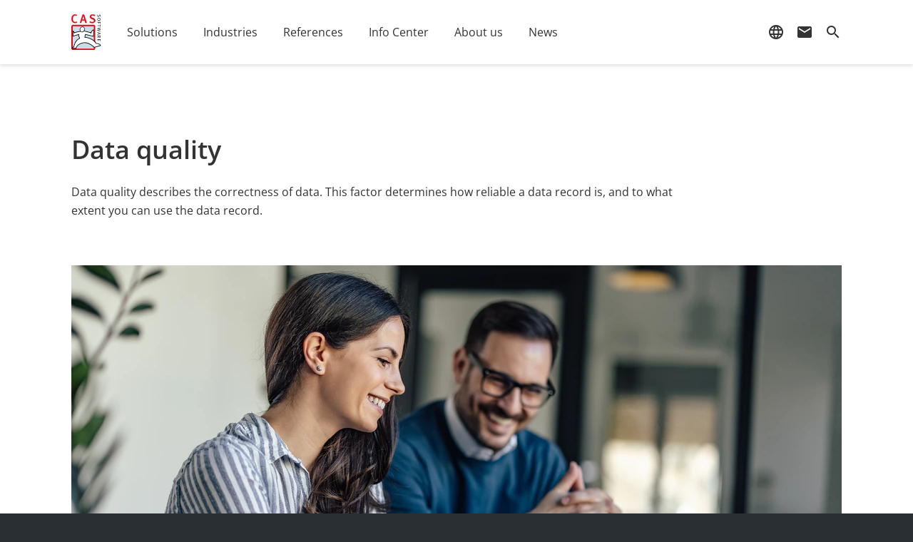

--- FILE ---
content_type: text/html; charset=UTF-8
request_url: https://www.cas-software.com/infocenter/glossary/data-quality/
body_size: 8910
content:
<!DOCTYPE html>
<html lang="en-GB">
<head>
	<meta charset="UTF-8">
	<meta name="viewport" content="width=device-width, initial-scale=1.0, minimum-scale=1.0, maximum-scale=1.0">

	<title>Data quality | CAS Software AG</title>

	<meta http-equiv="X-UA-Compatible" content="IE=edge">
	<meta name="format-detection" content="telephone=no">

	<link rel="profile" href="http://gmpg.org/xfn/11">

	<meta name='robots' content='noindex, follow' />
	<style>img:is([sizes="auto" i], [sizes^="auto," i]) { contain-intrinsic-size: 3000px 1500px }</style>
	<meta name="description" content="For a definition of data quality, see the CRM glossary from CAS CRM."/><meta property="og:url" content="https://www.cas-software.com/infocenter/glossary/data-quality/"/><meta property="og:title" content="Data quality | CAS Software AG"/><meta property="og:description" content="For a definition of data quality, see the CRM glossary from CAS CRM."/><meta property="og:type" content="website"/><meta property="og:updated_time" content="2024-12-11 15:03:52"/><meta property="og:image" content="https://www.cas-software.com/storage/thumbs/1200x630c/r:1655225042/599.jpg"/><meta name="title" content="Data quality | CAS Software AG"/><meta property="og:image:type" content="image/jpeg"/><meta property="og:image:width" content="1200"/><meta property="og:image:height" content="630"/>
<script type="application/ld+json">
{
"@context": "https://schema.org",
"@type": "WebPage", 
"name": "Data quality | CAS Software AG", 
"description": "For a definition of data quality, see the CRM glossary from CAS CRM.", 
"publisher": {
"@type": "Organization", 
"name": "CAS Software AG", 
"logo": {
"@type": "ImageObject", 
"url": "https://www.cas-software.com/storage/thumbs/1000x1000/r:1624284767/1837.png"
}
}
}
</script>

<meta name="cmms-cm-r-by" content="user">
<meta name="cmms-cm-g-at" content="2025-12-25 02:00:58">
<meta name="cmms-cm-v-un" content="2025-12-25 03:00:58">
<link rel="alternate" href="https://www.cas-software.com/infocenter/glossary/data-quality/" hreflang="en" />
<link rel="alternate" href="https://www.cas.de/infothek/wissenswertes/glossar/datenqualitaet/" hreflang="de" />
<link rel='dns-prefetch' href='//www.cas-software.com' />
<link rel='dns-prefetch' href='//assets.welocal.world' />
<link rel="stylesheet" href="https://assets.welocal.world/js/photoswipe/photoswipe-4.1.1.css" type="text/css" media="all">
<link rel="stylesheet" href="https://assets.welocal.world/fonts/Open+Sans:400,400i,600?ver=1.0" type="text/css" media="all">
<link rel="stylesheet" href="https://assets.welocal.world/fonts/Material+Icons?ver=1.0" type="text/css" media="all">
<link rel="stylesheet" href="https://www.cas-software.com/storage/assets/s85812652.css" type="text/css" media="all">
<style id='classic-theme-styles-inline-css' type='text/css'>
/*! This file is auto-generated */
.wp-block-button__link{color:#fff;background-color:#32373c;border-radius:9999px;box-shadow:none;text-decoration:none;padding:calc(.667em + 2px) calc(1.333em + 2px);font-size:1.125em}.wp-block-file__button{background:#32373c;color:#fff;text-decoration:none}
</style>
<script type="text/javascript">
window.cmms_base='https://www.cas-software.com';
window.cmms_storage_base='https://www.cas-software.com/storage/';
window.cmms_thumbs_base='https://www.cas-software.com/cmms-thumb/';
</script>
<script type="text/javascript">window.cmms_thumbs_base="https://www.cas-software.com/storage/thumbs/";</script>
<script type="text/javascript" src="https://assets.welocal.world/js/photoswipe/photoswipe-4.1.1.js" ></script>
<script type="text/javascript" src="https://assets.welocal.world/js/vue/vue-3.2.31.js" ></script>
<script type="text/javascript">window.cmmsLocale = "en_GB";</script><script type="text/javascript" src="https://www.cas-software.com/storage/assets/s5bfa9e2c.js" ></script>
<script type="text/javascript">jQuery(function(jQuery){jQuery.datepicker.setDefaults({"closeText":"Close","currentText":"Today","monthNames":["January","February","March","April","May","June","July","August","September","October","November","December"],"monthNamesShort":["Jan","Feb","Mar","Apr","May","Jun","Jul","Aug","Sep","Oct","Nov","Dec"],"nextText":"Next","prevText":"Previous","dayNames":["Sunday","Monday","Tuesday","Wednesday","Thursday","Friday","Saturday"],"dayNamesShort":["Sun","Mon","Tue","Wed","Thu","Fri","Sat"],"dayNamesMin":["S","M","T","W","T","F","S"],"dateFormat":"d. MM yy","firstDay":1,"isRTL":false});});</script><link rel='shortlink' href='https://www.cas-software.com/share/82335' />
<style>.videojs-player-container{--cmms-videojs-accent:#e2001a;}</style><link rel="shortcut icon" href="https://www.cas-software.com/storage/thumbs/512x512/r:1666708653/29173.png">
<link rel="icon" href="https://www.cas-software.com/storage/thumbs/32x32/r:1666708653/29173.png" sizes="32x32">
<link rel="icon" href="https://www.cas-software.com/storage/thumbs/192x192/r:1666708653/29173.png" sizes="192x192">
<link rel="apple-touch-icon-precomposed" href="https://www.cas-software.com/storage/thumbs/180x180/r:1666708653/29173.png">
<meta name="msapplication-TileImage" content="https://www.cas-software.com/storage/thumbs/270x270/r:1666708653/29173.png">
<meta name="theme-color" content="#000000"><!-- Leadinfo tracking code -->
<script>
(function(l,e,a,d,i,n,f,o){if(!l[i]){l.GlobalLeadinfoNamespace=l.GlobalLeadinfoNamespace||[];
l.GlobalLeadinfoNamespace.push(i);l[i]=function(){(l[i].q=l[i].q||[]).push(arguments)};l[i].t=l[i].t||n;
l[i].q=l[i].q||[];o=e.createElement(a);f=e.getElementsByTagName(a)[0];o.async=1;o.src=d;f.parentNode.insertBefore(o,f);}
}(window,document,'script','https://cdn.leadinfo.eu/ping.js','leadinfo','LI-63FC807FA8159'));
</script>
<style>:root{--key-color:#e2001a;--key-color-highlight:#cc0017;--key-color-contrast:#ffffff}</style></head>

<body class="wp-singular page-template-default page page-id-82335 page-child parent-pageid-76362 wp-theme-cmms-theme-cas">

<div id="top"></div>

<div id="app" data-base="https://www.cas-software.com/">
<header class="header" role="banner">
	<div class="header-row">
		<div class="header-wrapper">
			<a class="logo" href="https://www.cas-software.com/" rel="home"
     title="CAS Software AG"><img src="https://cas.s3-cdn.welocal.cloud/sources/62bacb4dab3fd.svg"   alt="CAS Software AG"  /></a>

			<div class="menu-wrapper -main">
				<div class="search-bar-header">
	<a class="search-trigger material-icons">search</a>
	<div class="input-wrapper">
		<label>
			<input required class="search" type="text"
			       placeholder="Search">
			<span></span>
			<a class="button -submit material-icons">chevron_right</a>
			<a class="button -close material-icons">close</a>
		</label>
	</div>
</div>
<nav class="menu -main" role="navigation">
			<ul>
			<li class="menu-item  -big -with-sub-menu"><a >Solutions</a><ul class="sub-menu"><li class="row menu-item"><a class="sub-menu-back">Back</a><ul class="sub-menu"><li class="menu-item  col col-4"><ul class="sub-menu"><li class="menu-item "><a >Activity areas</a><ul class="sub-menu"><li class="menu-item"><a  href="https://www.cas-software.com/solutions/crm-xrm/cas-genesisworld/crm-management/">CRM Management</a></li><li class="menu-item"><a  href="https://www.cas-software.com/solutions/crm-xrm/cas-genesisworld/crm-marketing/">CRM Marketing</a></li><li class="menu-item"><a  href="https://www.cas-software.com/solutions/crm-xrm/cas-genesisworld/crm-sales/">CRM Sales</a></li><li class="menu-item"><a  href="https://www.cas-software.com/solutions/crm-xrm/cas-genesisworld/crm-project-management/">CRM Project management</a></li><li class="menu-item"><a  href="https://www.cas-software.com/solutions/crm-xrm/cas-genesisworld/crm-service-support/">CRM Service & Support</a></li></ul></li></ul></li><li class="menu-item  col col-4"><ul class="sub-menu"><li class="menu-item"><a  href="/solutions/crm-xrm/">CRM & XRM</a><ul class="sub-menu"><li class="menu-item"><a  href="https://www.cas-software.com/solutions/crm-xrm/cas-genesisworld/">CAS genesisWorld</a></li><li class="menu-item"><a  href="https://www.cas-software.com/solutions/crm-xrm/smartwe/">SmartWe</a></li></ul></li></ul></li><li class="menu-item  col col-4"><ul class="sub-menu"><li class="menu-item"><a  href="/solutions/cpq/">CPQ</a><ul class="sub-menu"><li class="menu-item"><a  href="/solutions/cpq/cas-merlin-cpq/">CAS Merlin CPQ</a></li></ul></li></ul></li><li class="menu-item  col col-4"></li></ul></li></ul></li><li class="menu-item  -big -with-sub-menu"><a >Industries</a><ul class="sub-menu"><li class="row menu-item"><a class="sub-menu-back">Back</a><ul class="sub-menu"><li class="menu-item  col col-4"><ul class="sub-menu"><li class="menu-item"><a  href="/industries/">Overview</a><ul class="sub-menu"><li class="menu-item"><a  href="/industries/aviation/">Aviation</a></li><li class="menu-item"><a  href="/industries/banking-and-insurance/">Banking and insurance</a></li><li class="menu-item"><a  href="/industries/coaching-and-seminar-providers/">Coaching and seminar providers</a></li><li class="menu-item"><a  href="/industries/construction-and-trades/">Construction</a></li></ul></li></ul></li><li class="menu-item  col col-4"><ul class="sub-menu"><li class="menu-item "></li><li class="menu-item "><ul class="sub-menu"><li class="menu-item"><a  href="/industries/consulting/">Consulting</a></li><li class="menu-item"><a  href="/industries/energy-and-utilities/">Energy and utilities</a></li><li class="menu-item"><a  href="/industries/engineering/">Engineering</a></li><li class="menu-item"><a  href="/industries/food-industry/">Food industry</a></li></ul></li></ul></li><li class="menu-item  col col-4"><ul class="sub-menu"><li class="menu-item "></li><li class="menu-item "><ul class="sub-menu"><li class="menu-item"><a  href="/industries/it-companies/">IT companies</a></li><li class="menu-item"><a  href="/industries/manufacturing-companies/">Manufacturing companies</a></li><li class="menu-item"><a  href="/industries/mechanical-and-plant-engineering/">Mechanical and plant engineering</a></li><li class="menu-item"><a  href="/industries/research/">Research</a></li></ul></li></ul></li><li class="menu-item  col col-4"><ul class="sub-menu"><li class="menu-item "></li><li class="menu-item "><ul class="sub-menu"><li class="menu-item"><a  href="/industries/retail/">Retail</a></li><li class="menu-item"><a  href="/industries/service-providers/">Service providers</a></li><li class="menu-item"><a  href="/industries/tourism/">Tourism</a></li></ul></li></ul></li></ul></li></ul></li><li class="menu-item"><a  href="/references/">References</a></li><li class="menu-item  -big -with-sub-menu"><a >Info Center</a><ul class="sub-menu"><li class="row menu-item"><a class="sub-menu-back">Back</a><ul class="sub-menu"><li class="menu-item  col col-4"><ul class="sub-menu"><li class="menu-item "><a >Major Topics</a><ul class="sub-menu"><li class="menu-item"><a  href="/infocenter/glossary/aia/">CRM + AIA®</a></li><li class="menu-item"><a  href="/infocenter/major-topics/customer-centricity/">Customer Centricity</a></li><li class="menu-item"><a  href="/about-us/company/awards/" target="_blank" rel="noopener noreferrer">Awards</a></li><li class="menu-item"><a  href="/solutions/crm-cpq/" target="_blank" rel="noopener noreferrer">CRM & CPQ</a></li><li class="menu-item"><a  href="https://fair.digital/english-summary/" target="_blank" rel="noopener noreferrer">Digital sovereignty</a></li><li class="menu-item"><a  href="https://www.cas-software.com/infocenter/major-topics/data-security/">Data security</a></li></ul></li></ul></li><li class="menu-item  col col-4"><ul class="sub-menu"><li class="menu-item "><a >Useful Information</a><ul class="sub-menu"><li class="menu-item"><a  href="/infocenter/useful-information/cpq-knowledge/">CPQ knowledge</a></li><li class="menu-item"><a  href="/infocenter/crm-xrm/crm-knowledge/">CRM knowledge</a></li><li class="menu-item"><a  href="https://www.cas-software.com/infocenter/crm-xrm/benefits-of-crm/">Benefits of CRM</a></li><li class="menu-item"><a  href="https://www.cas-software.com/infocenter/crm-xrm/trends/">Trends</a></li><li class="menu-item"><a  href="/infocenter/glossary/">Glossary</a></li></ul></li><li class="menu-item"><a  href="https://www.cas-software.com/blog/">Blog</a></li></ul></li><li class="menu-item  col col-4"><ul class="sub-menu"><li class="menu-item "><a >Services & Support</a><ul class="sub-menu"><li class="menu-item"><a  href="/infocenter/services-support/cas-crm-talks/">CRM Talks</a></li><li class="menu-item"><a  href="/infocenter/services-support/training-and-education/">Training and Education</a></li><li class="menu-item"><a  href="/infocenter/services-support/tutorials/">Tutorials</a></li><li class="menu-item"><a  href="/infocenter/services-support/consulting/">Consulting</a></li><li class="menu-item"><a  href="/infocenter/services-support/support/">Support</a></li></ul></li></ul></li></ul></li></ul></li><li class="menu-item  -big -with-sub-menu"><a >About us</a><ul class="sub-menu"><li class="row menu-item"><a class="sub-menu-back">Back</a><ul class="sub-menu"><li class="menu-item  col col-4"><ul class="sub-menu"><li class="menu-item"><a  href="/about-us/company/">CAS Software AG</a><ul class="sub-menu"><li class="menu-item"><a  href="/en/about-us/company/#profile">Profile & History</a></li><li class="menu-item"><a  href="/en/about-us/company/#team">Team</a></li><li class="menu-item"><a  href="/en/about-us/company/#figures">Numbers. Data. Facts</a></li><li class="menu-item"><a  href="/en/about-us/company/awards/">Awards</a></li><li class="menu-item"><a  href="/en/about-us/company/holdings/">Holdings</a></li><li class="menu-item"><a  href="/en/about-us/company/cooperations/">Cooperations</a></li><li class="menu-item"><a  href="/en/about-us/company/#memberships">Memberships</a></li><li class="menu-item"><a  href="/en/about-us/company/#cas-guidelines">CAS Guidelines</a></li><li class="menu-item"><a  href="/en/about-us/company/worldwide/">CAS Software AG worldwide</a></li></ul></li></ul></li><li class="menu-item  col col-4"><ul class="sub-menu"><li class="menu-item "><a >CAS SmartEnterprise</a><ul class="sub-menu"><li class="menu-item"><a  href="/about-us/cas-smartenterprise/#smartenterprise">Explanation & Benefit</a></li><li class="menu-item"><a  href="/about-us/cas-smartenterprise/#goals-visions">Goals & Visions</a></li><li class="menu-item"><a  href="/about-us/cas-smartenterprise/#networkorganization">Network organization</a></li><li class="menu-item"><a  href="/about-us/cas-smartenterprise/cas-smartcompanies/">CAS SmartCompanies</a></li></ul></li><li class="menu-item "><a >Innovation and research</a><ul class="sub-menu"><li class="menu-item"><a  href="/about-us/innovation-business-design/">Research projects </a></li></ul></li></ul></li><li class="menu-item  col col-4"><ul class="sub-menu"><li class="menu-item "><a >Contact</a><ul class="sub-menu"><li class="menu-item"><a  href="/about-us/contact-directions/">Contact & Arrival</a></li><li class="menu-item"><a  href="https://form.cas.de/service/ContactForm.aspx?&amp;lng=en" target="_blank" rel="noopener noreferrer">Contact Form</a></li></ul></li></ul></li><li class="menu-item  col col-4"><ul class="sub-menu"><li class="menu-item "><a >Partner</a><ul class="sub-menu"><li class="menu-item"><a  href="/about-us/partner/find-a-partner/">Find a partner</a></li><li class="menu-item"><a  href="/about-us/partner/become-a-cas-partner/">Become a CAS partner</a></li><li class="menu-item"><a  href="https://partnerportal.cas.de/" target="_blank" rel="noopener noreferrer">Partner portal</a></li><li class="menu-item"><a  href="/about-us/partner/cpq-partner-network/">CPQ partner network</a></li></ul></li></ul></li></ul></li></ul></li><li class="menu-item  -big -with-sub-menu"><a >News</a><ul class="sub-menu"><li class="row menu-item"><a class="sub-menu-back">Back</a><ul class="sub-menu"><li class="menu-item  col col-4"><ul class="sub-menu"><li class="menu-item"><a  href="/news-from-cas-campus/">Updates from CAS Campus</a><ul class="sub-menu"><li class="menu-item"><a  href="/news/">News</a></li><li class="menu-item"><a  href="/news-from-cas-campus/?mtm_campaign=web&amp;mtm_source=web_cas_header&amp;mtm_medium=web_cas_header_cas-newsletter">Newsletter</a></li></ul></li></ul></li><li class="menu-item  col col-4"><ul class="sub-menu"><li class="menu-item"><a  href="/press-area/">Press</a><ul class="sub-menu"><li class="menu-item"><a  href="/press-releases/">Press Releases</a></li></ul></li></ul></li></ul></li></ul></li>		</ul>
	</nav>
				<div class="header-shortcuts">
						<div class="language-switch -dropdown">
		<a class="toggle icon material-icons">
			<span>language</span>
					</a>
		<div class="languages">
							<a href="https://www.cas-software.com/infocenter/glossary/data-quality/"
				   class="language -active">English</a>
							<a href="https://www.cas.de/infothek/wissenswertes/glossar/datenqualitaet/"
				   class="language">Deutsch</a>
							<a href="https://www.cas-software.com/es/"
				   class="language">Español</a>
							<a href="https://www.cas-software.com/it/"
				   class="language">Italiano</a>
							<a href="https://www.cas-software.com/nl/"
				   class="language">Nederlands</a>
							<a href="https://www.cas-software.com/fr/"
				   class="language">Français</a>
							<a href="https://www.cas-software.com/pl/"
				   class="language">Polski</a>
							<a href="https://www.cas-software.com/ro/"
				   class="language">Română</a>
							<a href="https://www.cas-software.com/cs/"
				   class="language">Čeština</a>
							<a href="https://www.cas-software.com/hu/"
				   class="language">Magyar</a>
							<a href="https://www.cas-software.com/pt/"
				   class="language">Português</a>
							<a href="https://www.cas-software.com/tr/"
				   class="language">Türkçe</a>
					</div>
	</div>
<div class="header-contact">
	<a class="toggle icon material-icons" href="https://www.cas-software.com/about-us/contact-directions/">mail</a>
</div>
<div class="search-bar-header">
	<a class="search-trigger material-icons">search</a>
	<div class="input-wrapper">
		<label>
			<input required class="search" type="text"
			       placeholder="Search">
			<span></span>
			<a class="button -submit material-icons">chevron_right</a>
			<a class="button -close material-icons">close</a>
		</label>
	</div>
</div>
				</div>
			</div>

				<div class="menu-switch material-icons">
		<em>menu</em>
		<em>close</em>
	</div>
		</div>
	</div>

	
</header>
	<div id="content" class="site-content" role="main">

		<article id="post-82335" class="post-82335 page type-page status-publish hentry with-idvl-editor">
							<div class="entry-content" itemprop="articleBody">
							<div class="idvl-editor idvl-editor-694c8cca27ed6"><style type="text/css" media="all"></style><div class="block-wrapper padding-topPadding columns-3 size-content theme-white" >		<div class="block block-0 single">				<div class="slot"><div class="element cas spacer"></div>				</div>
						</div>
		</div><div class="block-wrapper padding-default columns-3 size-content theme-white" >		<div class="block block-1 limitedToFourLeft">				<div class="slot">								<div class="element text html"><h1 class="chapter-header">Data quality</h1>
<p>Data quality describes the correctness of data. This factor determines how reliable a data record is, and to what extent you can use the data record.</p>
								</div>
											</div>
						</div>
		</div><div class="block-wrapper padding-default columns-3 size-content theme-white" >		<div class="block block-2 single">				<div class="slot"><div
	class="element cas banner -layout-overlay-disabled -separator-bottom"
	data-autoplay_interval="">
	<div class="banner_outer swiper-container">
		<div class="banner_inner swiper-wrapper">
							<div class="banner_item swiper-slide -align-overlay-left" style="min-height: 500px;">
					<span class="responsive-image -fill -relative _align-img-center-center item_image" title="Zwei Personen checken Daten am Laptop"><span data-src="https://www.cas-software.com/storage/thumbs/f:webp/67255.webp" data-src_tpl="https://www.cas-software.com/storage/thumbs/[w]x/f:webp/67255.webp" data-width="2160" data-height="1000" style="background-image:url(https://www.cas-software.com/storage/thumbs/100xeb_20x10/f:webp/67255.webp)"></span></span>				</div>
					</div>
		
	</div>
</div>
				</div>
						</div>
		</div><div class="block-wrapper padding-default columns-3 size-content theme-white" >		<div class="block block-3 limitedToFourLeft">				<div class="slot">								<div class="element text html"><div id="main">
<div id="content">
<div id="content-inner">
<div class="content">
<div id="c150971" class="csc-default">
<h4 class="add_border"><span style="color: #2a2f33;">Increase customer satisfaction by improving the quality of your address data</span></h4>
<div class="csc-textpic-text">
<p><span style="color: #2a2f33;">The quality of address data is especially important in customer and contact management. As it is often the case that customers cannot be contacted immediately, because their contact data is too old or incorrect, and the time needed to check and update details often results in considerable costs. Duplicates are another problem that affect data management, typically duplicates are characterized by similarly named address data in the system which has been maintained more than once and which refers to the same contact. CRM systems help you to keep the quality of your address data at a high level, which has a positive effect on the quality of your customer relations.</span></p>
<p> </p>
<h4><span style="color: #2a2f33;"><strong>Easier address imports promote error-free data management</strong></span></h4>
<p><span style="color: #2a2f33;">Our CRM system, CAS genesisWorld offers a range of practical functions for improving your data quality. When managing your address data, you can benefit from the autocomplete function, so when you enter an address that fits the postal code, the city or town and the state are completed automatically for you, this also works with the form of address and salutation which are adapted to suit the title and first name/second name, similarly the bank details and BIC numbers are entered that match the bank sort code - all of this is done automatically. Not only does this reduce the time and effort involved in managing data, but it also reduces the margin of error.</span></p>
<p><span style="color: #2a2f33;">Another useful function is the address wizard. In the blink of an eye, the address wizard can help you to record new contact information, for example, by taking the address data from the legals page of a Web site or extracting the data from an e-mail signature. This clever wizard recognizes the component parts of an address and then extracts the data to the respective fields in the CRM system address mask.</span></p>
<p> </p>
<h4><span style="color: #2a2f33;"><strong>The duplicate check avoids duplicate address data</strong></span></h4>
<p><span style="color: #2a2f33;">CAS genesisWorld also carries out an additional background check for duplicates on any new address data that you enter, thus the system checks to see whether or not a contact already exists in the CRM system as a duplicate. This prevents mail merges and mailshots or even Christmas cards from being sent out twice. </span></p>
<p> </p>
<h4><span style="color: #2a2f33;"><strong>Central address management with regularly updated customer data</strong></span></h4>
<p><span style="color: #2a2f33;">Define mandatory fields and make sure that no fields are empty - especially with respect to data protection regulations. Address checks and enrichment also ensure that you always have the correct address and contact data for your customers. In the process, you addresses are compared with a reference database and any differences or discrepancies are displayed.</span></p>
<p><span style="color: #2a2f33;">A notification and action service also ensures process security: this is done by automatically checking any data records with incomplete, or incorrectly completed data fields, the service can be set up to notify an employee you nominate of any changes.</span></p>
</div>
</div>
</div>
</div>
</div>
</div>
<div id="footer">
<div id="metaArea"> </div>
</div>
								</div>
											</div>
						</div>
		</div><div class="block-wrapper padding-noPadding columns-3 size-content theme-white" >		<div class="block block-7 single">				<div class="slot"><div class="element cas spacer"></div>				</div>
						</div>
		</div><div class="block-wrapper padding-default columns-3 size-content theme-white -invert-order" >		<div class="block block-9 half">				<div class="slot"><div class="element cas picture">
	<div class="item_image"><span class="responsive-image -natural -relative _align-img-center-center" title="CAS Merlin CPQ"><span data-src="https://www.cas-software.com/storage/thumbs/f:webp/220656.webp" data-src_tpl="https://www.cas-software.com/storage/thumbs/[w]x/f:webp/220656.webp" data-width="3840" data-height="2160" style="background-image:url(https://www.cas-software.com/storage/thumbs/100xeb_20x10/f:webp/220656.webp)"></span></span></div></div>
				</div>
								<div class="slot ">								<div class="element text html"><h3><span style="color: #2a2f33;">Are you looking for a CPQ solution?</span></h3>
<p data-pm-slice="1 1 []">Whether it's digital sales processes, tailor-made and customer-centric quotation creation or guided selling with the help of smart CPQ assistants - with the CPQ + AIA® solution CAS Merlin CPQ, you can make your sales efficient and agile. This gives you more time to provide your customers with the best possible advice and support.</p>
<p><a class="button _button-layout-contained" href="https://www.cas-software.com/solutions/cpq/cas-merlin-cpq/" rel="noopener"><span class="label">Get to know CAS Merlin CPQ</span></a><span class="label">&nbsp; <br /></span></p>
								</div>
											</div>
						</div>
		</div><div class="block-wrapper padding-default columns-3 size-content theme-white" >		<div class="block block-10 limitedToFourLeft">				<div class="slot">								<div class="element text html"><p><span style="color: #e2001a;"><a style="color: #e2001a;" href="/en/crm-glossary/">← Back to overview</a></span></p>
								</div>
											</div>
						</div>
		</div><div class="block-wrapper padding-noPadding columns-3 size-content theme-white" >		<div class="block block-11 single">				<div class="slot"><div class="element cas spacer"></div>				</div>
						</div>
		</div><div class="block-wrapper padding-topPadding columns-3 size-content theme-grey" >		<div class="block block-12 single">				<div class="slot"><div class="element cas spacer"></div>				</div>
						</div>
		</div><div class="block-wrapper padding-default columns-3 size-content theme-grey" >		<div class="block block-13 half">				<div class="slot"><div class="element cas picture">
	<div class="item_image"><span class="responsive-image -natural -relative _align-img-center-center"><span data-src="https://www.cas-software.com/storage/thumbs/f:webp/100767.webp" data-src_tpl="https://www.cas-software.com/storage/thumbs/[w]x/f:webp/100767.webp" data-width="2470" data-height="1670" style="background-image:url(https://www.cas-software.com/storage/thumbs/100xeb_20x10/f:webp/100767.webp)"></span></span></div></div>
				</div>
								<div class="slot">								<div class="element text html"><h2><strong>Do you have any questions?</strong></h2>
<h3><strong>We are happy to help you.</strong></h3>
<p>Our CRM experts will provide you with help and advice by phone or e-mail. Further, our <strong><a href="/infocenter/">Info Center</a></strong> contains handy tips and detailed information on current CRM topics.</p>
<p> </p>
<p><strong>Customer Support</strong><br /><strong>Tel</strong>: <a href="tel:+497219638188">+49 721 9638-188</a></p>
<p><a class="button _button-layout-border" href="https://form.cas.de/service/ContactForm.aspx?lng=en" target="_blank" rel="noopener"><span class="label">Contact us</span></a></p>
								</div>
											</div>
						</div>
		</div><div class="block-wrapper padding-bottomPadding columns-3 size-content theme-grey" >		<div class="block block-16 single">				<div class="slot"><div class="element cas spacer"></div>				</div>
						</div>
		</div></div>
						</div>
					</article>

	</div>
	<div class="footer">
		<div class="footer-wrapper">
							<div class="footer-secondary">
					<div class="footer-row">
						<ul class="menu-footer-secondary">
	<li class="menu-item  -with-sub-menu"><a >Solutions</a><ul class="sub-menu"><li class="menu-item"><a  href="/solutions/crm-xrm/cas-genesisworld/?mtm_campaign=web&amp;mtm_source=web_cas_footer&amp;mtm_medium=web_cas_footer_gw">CAS genesisWorld</a></li><li class="menu-item"><a  href="/solutions/cpq/cas-merlin-cpq/?mtm_campaign=web&amp;mtm_source=web_cas_footer&amp;mtm_medium=web_cas_footer_merlin">CAS Merlin CPQ</a></li><li class="menu-item"><a  href="https://www.cas-software.com/solutions/crm-xrm/smartwe/?mtm_campaign=web&amp;mtm_source=web_cas_footer&amp;mtm_medium=web_cas_footer_smartwe" target="_blank">SmartWe</a></li><li class="menu-item"><a  href="https://www.we.network/en/?mtm_campaign=web&amp;mtm_source=web_cas_footer&amp;mtm_medium=web_cas_footer_weNetwork" target="_blank" rel="noopener noreferrer">We.Network</a></li><li class="menu-item"><a  href="/industries/?mtm_campaign=web&amp;mtm_source=web_cas_footer&amp;mtm_medium=web_cas_footer_industries">Solutions for industries</a></li><li class="menu-item"><a  href="/solutions/crm-xrm/cas-genesisworld/crm-interfaces/?mtm_campaign=web&amp;mtm_source=web_cas_footer&amp;mtm_medium=web_cas_footer_crmInterfaces">CRM interfaces</a></li><li class="menu-item"><a  href="/solutions/cpq/cas-merlin-cpq/cpq-technology/interfaces/?mtm_campaign=web&amp;mtm_source=web_cas_footer&amp;mtm_medium=web_cas_footer_cpqInterfaces">CPQ interfaces</a></li><li class="menu-item"><a  href="/references/?mtm_campaign=web&amp;mtm_source=web_cas_footer&amp;mtm_medium=web_cas_footer_success-stories">Success Stories</a></li></ul></li><li class="menu-item  -with-sub-menu"><a >Useful links</a><ul class="sub-menu"><li class="menu-item"><a  href="/infocenter/?mtm_campaign=web&amp;mtm_source=web_cas_footer&amp;mtm_medium=web_cas_footer_infocenter">Info center</a></li><li class="menu-item"><a  href="/infocenter/crm-xrm/benefits-of-crm/?mtm_campaign=web&amp;mtm_source=web_cas_footer&amp;mtm_medium=web_cas_footer_benefits-of-crm">What are the benefits of CRM?</a></li><li class="menu-item"><a  href="/infocenter/glossary/aia/?mtm_campaign=web&amp;mtm_source=web_cas_footer&amp;mtm_medium=web_cas_footer_aia">What is AIA®?</a></li><li class="menu-item"><a  href="/infocenter/useful-information/cpq-knowledge/digital-customer-journey/?mtm_campaign=web&amp;mtm_source=web_cas_footer_en&amp;mtm_medium=web_cas_footer_digital-journey">Customer journey with CPQ</a></li><li class="menu-item"><a  href="/infocenter/crm-xrm/crm-knowledge/crm-maturity-level-with-the-digital-check/?mtm_campaign=web&amp;mtm_source=web_cas_footer&amp;mtm_medium=web_cas_footer_digital-check">Digital check CRM maturity</a></li></ul></li><li class="menu-item  -with-sub-menu"><a >Service & Support</a><ul class="sub-menu"><li class="menu-item"><a  href="/infocenter/services-support/support/?mtm_campaign=web&amp;mtm_source=web_cas_footer&amp;mtm_medium=web_cas_footer_online-support">Online Support</a></li><li class="menu-item"><a  href="/infocenter/services-support/support/?mtm_campaign=web&amp;mtm_source=web_cas_footer&amp;mtm_medium=web_cas_footer_support">Support request</a></li><li class="menu-item"><a  href="/infocenter/services-support/webinars/?mtm_campaign=web&amp;mtm_source=web_cas_footer&amp;mtm_medium=web_cas_footer_webinars">Webinars and CRM Talks</a></li><li class="menu-item"><a  href="/infocenter/services-support/tutorials/?mtm_campaign=web&amp;mtm_source=web_cas_footer&amp;mtm_medium=web_cas_footer_tutorials" target="_blank" rel="noopener noreferrer">Tutorials</a></li><li class="menu-item"><a  href="/infocenter/services-support/consulting/?mtm_campaign=web&amp;mtm_source=web_cas_footer&amp;mtm_medium=web_cas_footer_consulting">Consulting</a></li><li class="menu-item"><a  href="/about-us/partner/find-a-partner/?mtm_campaign=web&amp;mtm_source=web_cas_footer&amp;mtm_medium=web_cas_footer_find-a-partner">Find a partner</a></li><li class="menu-item"><a  href="/about-us/partner/become-a-cas-partner/?mtm_campaign=web&amp;mtm_source=web_cas_footer&amp;mtm_medium=web_cas_footer">Become a CAS partner</a></li><li class="menu-item"><a  href="https://partnerportal.cas.de/" target="_blank" rel="noopener noreferrer">Partner portal</a></li><li class="menu-item"><a  href="/about-us/partner/cpq-partner-network/?mtm_campaign=web&amp;mtm_source=web_cas_footer&amp;mtm_medium=web_cas_footer_cpq-partner-network">CPQ partner network</a></li></ul></li><li class="menu-item  -with-sub-menu"><a >Company</a><ul class="sub-menu"><li class="menu-item"><a  href="/about-us/company/?mtm_campaign=web&amp;mtm_source=web_cas_footer&amp;mtm_medium=web_cas_footer_about-us">About us</a></li><li class="menu-item"><a  href="/infocenter/major-topics/data-security/?mtm_campaign=web&amp;mtm_source=web_cas_footer&amp;mtm_medium=web_cas_footer_data-security">Data protection</a></li><li class="menu-item"><a  href="/about-us/company/awards/?mtm_campaign=web&amp;mtm_source=web_cas_footer&amp;mtm_medium=web_cas_footer_awards">Awards</a></li><li class="menu-item"><a  href="/about-us/company/cooperations/?mtm_campaign=web&amp;mtm_source=web_cas_footer&amp;mtm_medium=web_cas_footer_cooperations">Cooperations</a></li><li class="menu-item"><a  href="/about-us/company/worldwide/?mtm_campaign=web&amp;mtm_source=web_cas_footer&amp;mtm_medium=web_cas_footer_cas-worldwide">CAS Software AG worldwide</a></li><li class="menu-item"><a  href="https://www.cas-software.com/news/?mtm_campaign=web&amp;mtm_source=web_cas_footer&amp;mtm_medium=web_cas_footer_news">News</a></li><li class="menu-item"><a  href="/news-from-cas-campus/?mtm_campaign=web&amp;mtm_source=web_cas&amp;mtm_medium=web_cas_footer_cas-newsletter">Newsletter</a></li><li class="menu-item"><a  href="/press-area/?mtm_campaign=web&amp;mtm_source=web_cas_footer&amp;mtm_medium=web_cas_footer_press-area">Press area</a></li><li class="menu-item"><a  href="/about-us/contact-directions/?mtm_campaign=web&amp;mtm_source=web_cas_footer&amp;mtm_medium=web_cas_footer_contact">Contact</a></li></ul></li></ul>
<ul class="social-links">
			<li>
			<a style="background-image: url(https://www.cas-software.com/wp-content/themes/cmms-theme-cas/assets/img/social_services/icon-linkedin.svg)"
			   href="https://www.linkedin.com/company/cassoftware/" title="LinkedIn" rel="noopener" target="_blank"></a></li>
			<li>
			<a style="background-image: url(https://www.cas-software.com/wp-content/themes/cmms-theme-cas/assets/img/social_services/icon-instagram.svg)"
			   href="https://www.instagram.com/cas_software/" title="Instagram" rel="noopener" target="_blank"></a></li>
			<li>
			<a style="background-image: url(https://www.cas-software.com/wp-content/themes/cmms-theme-cas/assets/img/social_services/icon-youtube.svg)"
			   href="https://www.youtube.com/c/cassoftware/featured" title="YouTube" rel="noopener" target="_blank"></a></li>
	</ul>
</div><div class="footer-row">					</div>
				</div>
						<div class="footer-primary">
				<div class="copyright">
					&copy; CAS Software AG 2025</div>
				<div class="legal-wrapper">
					<ul class="menu-footer-primary">
	<li class="menu-item"><a  href="/en/legals/?mtm_campaign=web&amp;mtm_source=web_cas&amp;mtm_medium=web_cas_footer">Legals</a></li><li class="menu-item"><a  href="/en/data-protection/?mtm_campaign=web&amp;mtm_source=web_cas&amp;mtm_medium=web_cas_footer">Data Protection</a></li><li class="menu-item"><a  href="/general-terms-and-conditions-of-contract/?mtm_campaign=web&amp;mtm_source=web_cas&amp;mtm_medium=web_cas_footer">General Terms and Conditions of Contract</a></li></ul>
<div class="language-switch-footer">
	<a class="-header-picker"><em
			class="icon material-icons">language</em>
		<span>English</span>
	</a>
</div>
				</div>
			</div>
		</div>

	</div>
<div class="pswp" tabindex="-1" role="dialog" aria-hidden="true">
	<div class="pswp__bg"></div>
	<div class="pswp__scroll-wrap">
		<div class="pswp__container">
			<div class="pswp__item"></div>
			<div class="pswp__item"></div>
			<div class="pswp__item"></div>
		</div>
		<div class="pswp__ui pswp__ui--hidden">
			<div class="pswp__top-bar">
				<div class="pswp__counter"></div>
				<button class="pswp__button pswp__button--close" title="Close (Esc)"></button>
				<button class="pswp__button pswp__button--fs" title="Toggle fullscreen"></button>
				<button class="pswp__button pswp__button--zoom" title="Zoom in/out"></button>
				<div class="pswp__preloader">
					<div class="pswp__preloader__icn">
						<div class="pswp__preloader__cut">
							<div class="pswp__preloader__donut"></div>
						</div>
					</div>
				</div>
			</div>
			<div class="pswp__share-modal pswp__share-modal--hidden pswp__single-tap">
				<div class="pswp__share-tooltip"></div>
			</div>
			<button class="pswp__button pswp__button--arrow--left" title="Previous (arrow left)"></button>
			<button class="pswp__button pswp__button--arrow--right" title="Next (arrow right)"></button>
			<div class="pswp__caption">
				<div class="pswp__caption__center"></div>
			</div>
		</div>
	</div>
</div>
<a href="#top" class="scroll_top material-icons">expand_less</a>
<script type="speculationrules">
{"prefetch":[{"source":"document","where":{"and":[{"href_matches":"\/*"},{"not":{"href_matches":["\/wp-*.php","\/wp-admin\/*","\/wp-content\/uploads\/*","\/wp-content\/*","\/wp-content\/plugins\/*","\/wp-content\/themes\/cmms-theme-cas\/*","\/*\\?(.+)"]}},{"not":{"selector_matches":"a[rel~=\"nofollow\"]"}},{"not":{"selector_matches":".no-prefetch, .no-prefetch a"}}]},"eagerness":"conservative"}]}
</script>
<script type="text/javascript" src="https://www.cas-software.com/storage/assets/s76e9f025.js" ></script>
<script type="text/javascript">
var _paq = _paq || [];
_paq.push(['setSiteId', 1]);
_paq.push(['setTrackerUrl', '//stats.cas.welocal.world/matomo.php']);
_paq.push(['setRequestMethod', 'POST']);
_paq.push(['setCookieDomain', '*.cas-software.com']);
_paq.push(['setCustomDimension', 1, 'Website']);
_paq.push(['requireCookieConsent']);
_paq.push(['trackPageView']);
_paq.push(['enableLinkTracking']);
_paq.push(['enableHeartBeatTimer']);
(function(){var d=document,g=d.createElement('script'),s=d.getElementsByTagName('script')[0];g.type='text/javascript';g.async=true;g.defer=true;g.src='//stats.cas.welocal.world/matomo.js';s.parentNode.insertBefore(g,s);})();
</script>
<noscript><p><img src="//stats.cas.welocal.world/matomo.php?idsite=1" style="border:0" alt=""/></p></noscript>
</body>
</html>


--- FILE ---
content_type: text/css
request_url: https://assets.welocal.world/fonts/Material+Icons?ver=1.0
body_size: 239
content:
@font-face{font-family:'Material Icons';font-style:normal;font-weight:400;src:url(./material-icons/MaterialIcons-v40.eot);src:local('Material Icons'),local('MaterialIcons-v40'),url(./material-icons/MaterialIcons-v40.woff2) format('woff2'),url(./material-icons/MaterialIcons-v40.woff) format('woff'),url(./material-icons/MaterialIcons-v40.ttf) format('truetype');}.material-icons {font-family:'Material Icons';font-weight:normal;font-style:normal;font-size:24px;display:inline-block;line-height:1;text-transform:none;letter-spacing:normal;word-wrap:normal;white-space:nowrap;direction:ltr;-webkit-font-smoothing:antialiased;text-rendering:optimizeLegibility;-moz-osx-font-smoothing:grayscale;font-feature-settings:'liga';}

--- FILE ---
content_type: text/css
request_url: https://www.cas-software.com/storage/assets/s85812652.css
body_size: 84621
content:
@font-face{font-family:dashicons;src:url("https://www.cas-software.com/wp-includes/css/../fonts/dashicons.eot?99ac726223c749443b642ce33df8b800");src:url("https://www.cas-software.com/wp-includes/css/../fonts/dashicons.eot?99ac726223c749443b642ce33df8b800#iefix") format("embedded-opentype"),url("[data-uri]") format("woff"),url("https://www.cas-software.com/wp-includes/css/../fonts/dashicons.ttf?99ac726223c749443b642ce33df8b800") format("truetype");font-weight:400;font-style:normal}.dashicons,.dashicons-before:before{font-family:dashicons;display:inline-block;line-height:1;font-weight:400;font-style:normal;speak:never;text-decoration:inherit;text-transform:none;text-rendering:auto;-webkit-font-smoothing:antialiased;-moz-osx-font-smoothing:grayscale;width:20px;height:20px;font-size:20px;vertical-align:top;text-align:center;transition:color .1s ease-in}.dashicons-admin-appearance:before{content:"\f100"}.dashicons-admin-collapse:before{content:"\f148"}.dashicons-admin-comments:before{content:"\f101"}.dashicons-admin-customizer:before{content:"\f540"}.dashicons-admin-generic:before{content:"\f111"}.dashicons-admin-home:before{content:"\f102"}.dashicons-admin-links:before{content:"\f103"}.dashicons-admin-media:before{content:"\f104"}.dashicons-admin-multisite:before{content:"\f541"}.dashicons-admin-network:before{content:"\f112"}.dashicons-admin-page:before{content:"\f105"}.dashicons-admin-plugins:before{content:"\f106"}.dashicons-admin-post:before{content:"\f109"}.dashicons-admin-settings:before{content:"\f108"}.dashicons-admin-site-alt:before{content:"\f11d"}.dashicons-admin-site-alt2:before{content:"\f11e"}.dashicons-admin-site-alt3:before{content:"\f11f"}.dashicons-admin-site:before{content:"\f319"}.dashicons-admin-tools:before{content:"\f107"}.dashicons-admin-users:before{content:"\f110"}.dashicons-airplane:before{content:"\f15f"}.dashicons-album:before{content:"\f514"}.dashicons-align-center:before{content:"\f134"}.dashicons-align-full-width:before{content:"\f114"}.dashicons-align-left:before{content:"\f135"}.dashicons-align-none:before{content:"\f138"}.dashicons-align-pull-left:before{content:"\f10a"}.dashicons-align-pull-right:before{content:"\f10b"}.dashicons-align-right:before{content:"\f136"}.dashicons-align-wide:before{content:"\f11b"}.dashicons-amazon:before{content:"\f162"}.dashicons-analytics:before{content:"\f183"}.dashicons-archive:before{content:"\f480"}.dashicons-arrow-down-alt:before{content:"\f346"}.dashicons-arrow-down-alt2:before{content:"\f347"}.dashicons-arrow-down:before{content:"\f140"}.dashicons-arrow-left-alt:before{content:"\f340"}.dashicons-arrow-left-alt2:before{content:"\f341"}.dashicons-arrow-left:before{content:"\f141"}.dashicons-arrow-right-alt:before{content:"\f344"}.dashicons-arrow-right-alt2:before{content:"\f345"}.dashicons-arrow-right:before{content:"\f139"}.dashicons-arrow-up-alt:before{content:"\f342"}.dashicons-arrow-up-alt2:before{content:"\f343"}.dashicons-arrow-up-duplicate:before{content:"\f143"}.dashicons-arrow-up:before{content:"\f142"}.dashicons-art:before{content:"\f309"}.dashicons-awards:before{content:"\f313"}.dashicons-backup:before{content:"\f321"}.dashicons-bank:before{content:"\f16a"}.dashicons-beer:before{content:"\f16c"}.dashicons-bell:before{content:"\f16d"}.dashicons-block-default:before{content:"\f12b"}.dashicons-book-alt:before{content:"\f331"}.dashicons-book:before{content:"\f330"}.dashicons-buddicons-activity:before{content:"\f452"}.dashicons-buddicons-bbpress-logo:before{content:"\f477"}.dashicons-buddicons-buddypress-logo:before{content:"\f448"}.dashicons-buddicons-community:before{content:"\f453"}.dashicons-buddicons-forums:before{content:"\f449"}.dashicons-buddicons-friends:before{content:"\f454"}.dashicons-buddicons-groups:before{content:"\f456"}.dashicons-buddicons-pm:before{content:"\f457"}.dashicons-buddicons-replies:before{content:"\f451"}.dashicons-buddicons-topics:before{content:"\f450"}.dashicons-buddicons-tracking:before{content:"\f455"}.dashicons-building:before{content:"\f512"}.dashicons-businessman:before{content:"\f338"}.dashicons-businessperson:before{content:"\f12e"}.dashicons-businesswoman:before{content:"\f12f"}.dashicons-button:before{content:"\f11a"}.dashicons-calculator:before{content:"\f16e"}.dashicons-calendar-alt:before{content:"\f508"}.dashicons-calendar:before{content:"\f145"}.dashicons-camera-alt:before{content:"\f129"}.dashicons-camera:before{content:"\f306"}.dashicons-car:before{content:"\f16b"}.dashicons-carrot:before{content:"\f511"}.dashicons-cart:before{content:"\f174"}.dashicons-category:before{content:"\f318"}.dashicons-chart-area:before{content:"\f239"}.dashicons-chart-bar:before{content:"\f185"}.dashicons-chart-line:before{content:"\f238"}.dashicons-chart-pie:before{content:"\f184"}.dashicons-clipboard:before{content:"\f481"}.dashicons-clock:before{content:"\f469"}.dashicons-cloud-saved:before{content:"\f137"}.dashicons-cloud-upload:before{content:"\f13b"}.dashicons-cloud:before{content:"\f176"}.dashicons-code-standards:before{content:"\f13a"}.dashicons-coffee:before{content:"\f16f"}.dashicons-color-picker:before{content:"\f131"}.dashicons-columns:before{content:"\f13c"}.dashicons-controls-back:before{content:"\f518"}.dashicons-controls-forward:before{content:"\f519"}.dashicons-controls-pause:before{content:"\f523"}.dashicons-controls-play:before{content:"\f522"}.dashicons-controls-repeat:before{content:"\f515"}.dashicons-controls-skipback:before{content:"\f516"}.dashicons-controls-skipforward:before{content:"\f517"}.dashicons-controls-volumeoff:before{content:"\f520"}.dashicons-controls-volumeon:before{content:"\f521"}.dashicons-cover-image:before{content:"\f13d"}.dashicons-dashboard:before{content:"\f226"}.dashicons-database-add:before{content:"\f170"}.dashicons-database-export:before{content:"\f17a"}.dashicons-database-import:before{content:"\f17b"}.dashicons-database-remove:before{content:"\f17c"}.dashicons-database-view:before{content:"\f17d"}.dashicons-database:before{content:"\f17e"}.dashicons-desktop:before{content:"\f472"}.dashicons-dismiss:before{content:"\f153"}.dashicons-download:before{content:"\f316"}.dashicons-drumstick:before{content:"\f17f"}.dashicons-edit-large:before{content:"\f327"}.dashicons-edit-page:before{content:"\f186"}.dashicons-edit:before{content:"\f464"}.dashicons-editor-aligncenter:before{content:"\f207"}.dashicons-editor-alignleft:before{content:"\f206"}.dashicons-editor-alignright:before{content:"\f208"}.dashicons-editor-bold:before{content:"\f200"}.dashicons-editor-break:before{content:"\f474"}.dashicons-editor-code-duplicate:before{content:"\f494"}.dashicons-editor-code:before{content:"\f475"}.dashicons-editor-contract:before{content:"\f506"}.dashicons-editor-customchar:before{content:"\f220"}.dashicons-editor-expand:before{content:"\f211"}.dashicons-editor-help:before{content:"\f223"}.dashicons-editor-indent:before{content:"\f222"}.dashicons-editor-insertmore:before{content:"\f209"}.dashicons-editor-italic:before{content:"\f201"}.dashicons-editor-justify:before{content:"\f214"}.dashicons-editor-kitchensink:before{content:"\f212"}.dashicons-editor-ltr:before{content:"\f10c"}.dashicons-editor-ol-rtl:before{content:"\f12c"}.dashicons-editor-ol:before{content:"\f204"}.dashicons-editor-outdent:before{content:"\f221"}.dashicons-editor-paragraph:before{content:"\f476"}.dashicons-editor-paste-text:before{content:"\f217"}.dashicons-editor-paste-word:before{content:"\f216"}.dashicons-editor-quote:before{content:"\f205"}.dashicons-editor-removeformatting:before{content:"\f218"}.dashicons-editor-rtl:before{content:"\f320"}.dashicons-editor-spellcheck:before{content:"\f210"}.dashicons-editor-strikethrough:before{content:"\f224"}.dashicons-editor-table:before{content:"\f535"}.dashicons-editor-textcolor:before{content:"\f215"}.dashicons-editor-ul:before{content:"\f203"}.dashicons-editor-underline:before{content:"\f213"}.dashicons-editor-unlink:before{content:"\f225"}.dashicons-editor-video:before{content:"\f219"}.dashicons-ellipsis:before{content:"\f11c"}.dashicons-email-alt:before{content:"\f466"}.dashicons-email-alt2:before{content:"\f467"}.dashicons-email:before{content:"\f465"}.dashicons-embed-audio:before{content:"\f13e"}.dashicons-embed-generic:before{content:"\f13f"}.dashicons-embed-photo:before{content:"\f144"}.dashicons-embed-post:before{content:"\f146"}.dashicons-embed-video:before{content:"\f149"}.dashicons-excerpt-view:before{content:"\f164"}.dashicons-exit:before{content:"\f14a"}.dashicons-external:before{content:"\f504"}.dashicons-facebook-alt:before{content:"\f305"}.dashicons-facebook:before{content:"\f304"}.dashicons-feedback:before{content:"\f175"}.dashicons-filter:before{content:"\f536"}.dashicons-flag:before{content:"\f227"}.dashicons-food:before{content:"\f187"}.dashicons-format-aside:before{content:"\f123"}.dashicons-format-audio:before{content:"\f127"}.dashicons-format-chat:before{content:"\f125"}.dashicons-format-gallery:before{content:"\f161"}.dashicons-format-image:before{content:"\f128"}.dashicons-format-quote:before{content:"\f122"}.dashicons-format-status:before{content:"\f130"}.dashicons-format-video:before{content:"\f126"}.dashicons-forms:before{content:"\f314"}.dashicons-fullscreen-alt:before{content:"\f188"}.dashicons-fullscreen-exit-alt:before{content:"\f189"}.dashicons-games:before{content:"\f18a"}.dashicons-google:before{content:"\f18b"}.dashicons-googleplus:before{content:"\f462"}.dashicons-grid-view:before{content:"\f509"}.dashicons-groups:before{content:"\f307"}.dashicons-hammer:before{content:"\f308"}.dashicons-heading:before{content:"\f10e"}.dashicons-heart:before{content:"\f487"}.dashicons-hidden:before{content:"\f530"}.dashicons-hourglass:before{content:"\f18c"}.dashicons-html:before{content:"\f14b"}.dashicons-id-alt:before{content:"\f337"}.dashicons-id:before{content:"\f336"}.dashicons-image-crop:before{content:"\f165"}.dashicons-image-filter:before{content:"\f533"}.dashicons-image-flip-horizontal:before{content:"\f169"}.dashicons-image-flip-vertical:before{content:"\f168"}.dashicons-image-rotate-left:before{content:"\f166"}.dashicons-image-rotate-right:before{content:"\f167"}.dashicons-image-rotate:before{content:"\f531"}.dashicons-images-alt:before{content:"\f232"}.dashicons-images-alt2:before{content:"\f233"}.dashicons-index-card:before{content:"\f510"}.dashicons-info-outline:before{content:"\f14c"}.dashicons-info:before{content:"\f348"}.dashicons-insert-after:before{content:"\f14d"}.dashicons-insert-before:before{content:"\f14e"}.dashicons-insert:before{content:"\f10f"}.dashicons-instagram:before{content:"\f12d"}.dashicons-laptop:before{content:"\f547"}.dashicons-layout:before{content:"\f538"}.dashicons-leftright:before{content:"\f229"}.dashicons-lightbulb:before{content:"\f339"}.dashicons-linkedin:before{content:"\f18d"}.dashicons-list-view:before{content:"\f163"}.dashicons-location-alt:before{content:"\f231"}.dashicons-location:before{content:"\f230"}.dashicons-lock-duplicate:before{content:"\f315"}.dashicons-lock:before{content:"\f160"}.dashicons-marker:before{content:"\f159"}.dashicons-media-archive:before{content:"\f501"}.dashicons-media-audio:before{content:"\f500"}.dashicons-media-code:before{content:"\f499"}.dashicons-media-default:before{content:"\f498"}.dashicons-media-document:before{content:"\f497"}.dashicons-media-interactive:before{content:"\f496"}.dashicons-media-spreadsheet:before{content:"\f495"}.dashicons-media-text:before{content:"\f491"}.dashicons-media-video:before{content:"\f490"}.dashicons-megaphone:before{content:"\f488"}.dashicons-menu-alt:before{content:"\f228"}.dashicons-menu-alt2:before{content:"\f329"}.dashicons-menu-alt3:before{content:"\f349"}.dashicons-menu:before{content:"\f333"}.dashicons-microphone:before{content:"\f482"}.dashicons-migrate:before{content:"\f310"}.dashicons-minus:before{content:"\f460"}.dashicons-money-alt:before{content:"\f18e"}.dashicons-money:before{content:"\f526"}.dashicons-move:before{content:"\f545"}.dashicons-nametag:before{content:"\f484"}.dashicons-networking:before{content:"\f325"}.dashicons-no-alt:before{content:"\f335"}.dashicons-no:before{content:"\f158"}.dashicons-open-folder:before{content:"\f18f"}.dashicons-palmtree:before{content:"\f527"}.dashicons-paperclip:before{content:"\f546"}.dashicons-pdf:before{content:"\f190"}.dashicons-performance:before{content:"\f311"}.dashicons-pets:before{content:"\f191"}.dashicons-phone:before{content:"\f525"}.dashicons-pinterest:before{content:"\f192"}.dashicons-playlist-audio:before{content:"\f492"}.dashicons-playlist-video:before{content:"\f493"}.dashicons-plugins-checked:before{content:"\f485"}.dashicons-plus-alt:before{content:"\f502"}.dashicons-plus-alt2:before{content:"\f543"}.dashicons-plus:before{content:"\f132"}.dashicons-podio:before{content:"\f19c"}.dashicons-portfolio:before{content:"\f322"}.dashicons-post-status:before{content:"\f173"}.dashicons-pressthis:before{content:"\f157"}.dashicons-printer:before{content:"\f193"}.dashicons-privacy:before{content:"\f194"}.dashicons-products:before{content:"\f312"}.dashicons-randomize:before{content:"\f503"}.dashicons-reddit:before{content:"\f195"}.dashicons-redo:before{content:"\f172"}.dashicons-remove:before{content:"\f14f"}.dashicons-rest-api:before{content:"\f124"}.dashicons-rss:before{content:"\f303"}.dashicons-saved:before{content:"\f15e"}.dashicons-schedule:before{content:"\f489"}.dashicons-screenoptions:before{content:"\f180"}.dashicons-search:before{content:"\f179"}.dashicons-share-alt:before{content:"\f240"}.dashicons-share-alt2:before{content:"\f242"}.dashicons-share:before{content:"\f237"}.dashicons-shield-alt:before{content:"\f334"}.dashicons-shield:before{content:"\f332"}.dashicons-shortcode:before{content:"\f150"}.dashicons-slides:before{content:"\f181"}.dashicons-smartphone:before{content:"\f470"}.dashicons-smiley:before{content:"\f328"}.dashicons-sort:before{content:"\f156"}.dashicons-sos:before{content:"\f468"}.dashicons-spotify:before{content:"\f196"}.dashicons-star-empty:before{content:"\f154"}.dashicons-star-filled:before{content:"\f155"}.dashicons-star-half:before{content:"\f459"}.dashicons-sticky:before{content:"\f537"}.dashicons-store:before{content:"\f513"}.dashicons-superhero-alt:before{content:"\f197"}.dashicons-superhero:before{content:"\f198"}.dashicons-table-col-after:before{content:"\f151"}.dashicons-table-col-before:before{content:"\f152"}.dashicons-table-col-delete:before{content:"\f15a"}.dashicons-table-row-after:before{content:"\f15b"}.dashicons-table-row-before:before{content:"\f15c"}.dashicons-table-row-delete:before{content:"\f15d"}.dashicons-tablet:before{content:"\f471"}.dashicons-tag:before{content:"\f323"}.dashicons-tagcloud:before{content:"\f479"}.dashicons-testimonial:before{content:"\f473"}.dashicons-text-page:before{content:"\f121"}.dashicons-text:before{content:"\f478"}.dashicons-thumbs-down:before{content:"\f542"}.dashicons-thumbs-up:before{content:"\f529"}.dashicons-tickets-alt:before{content:"\f524"}.dashicons-tickets:before{content:"\f486"}.dashicons-tide:before{content:"\f10d"}.dashicons-translation:before{content:"\f326"}.dashicons-trash:before{content:"\f182"}.dashicons-twitch:before{content:"\f199"}.dashicons-twitter-alt:before{content:"\f302"}.dashicons-twitter:before{content:"\f301"}.dashicons-undo:before{content:"\f171"}.dashicons-universal-access-alt:before{content:"\f507"}.dashicons-universal-access:before{content:"\f483"}.dashicons-unlock:before{content:"\f528"}.dashicons-update-alt:before{content:"\f113"}.dashicons-update:before{content:"\f463"}.dashicons-upload:before{content:"\f317"}.dashicons-vault:before{content:"\f178"}.dashicons-video-alt:before{content:"\f234"}.dashicons-video-alt2:before{content:"\f235"}.dashicons-video-alt3:before{content:"\f236"}.dashicons-visibility:before{content:"\f177"}.dashicons-warning:before{content:"\f534"}.dashicons-welcome-add-page:before{content:"\f133"}.dashicons-welcome-comments:before{content:"\f117"}.dashicons-welcome-learn-more:before{content:"\f118"}.dashicons-welcome-view-site:before{content:"\f115"}.dashicons-welcome-widgets-menus:before{content:"\f116"}.dashicons-welcome-write-blog:before{content:"\f119"}.dashicons-whatsapp:before{content:"\f19a"}.dashicons-wordpress-alt:before{content:"\f324"}.dashicons-wordpress:before{content:"\f120"}.dashicons-xing:before{content:"\f19d"}.dashicons-yes-alt:before{content:"\f12a"}.dashicons-yes:before{content:"\f147"}.dashicons-youtube:before{content:"\f19b"}.dashicons-editor-distractionfree:before{content:"\f211"}.dashicons-exerpt-view:before{content:"\f164"}.dashicons-format-links:before{content:"\f103"}.dashicons-format-standard:before{content:"\f109"}.dashicons-post-trash:before{content:"\f182"}.dashicons-share1:before{content:"\f237"}.dashicons-welcome-edit-page:before{content:"\f119"}
.stream-player-android{position:relative;padding:0 0 1px}.stream-player-android .bg{position:absolute;left:0;top:0;width:100%;height:100%;background:#000 center center no-repeat;background-size:cover}.stream-player-android p{position:relative;margin:0 !important;padding:20px 10px 0 !important;color:#fff !important;font-size:14px !important;font-weight:bold !important}.stream-player-android a{position:relative;display:block !important;background:#000 !important;margin:20px 10px !important;color:#fff !important;padding:0 10px !important;font-size:14px !important;line-height:32px !important;font-weight:bold !important;text-decoration:none !important;vertical-align:top !important}.stream-player-android a:before{font-family:"dashicons";content:"\f236";font-size:18px;vertical-align:top;line-height:32px;height:18px;margin:0 10px 0 0}.wp-caption.alignleft{float:left;margin-right:10px}.wp-caption.alignright{float:right;margin-left:10px}.video-unavailable{background-color:#000;color:#fff;padding:20px;font-weight:normal;text-align:center;display:-webkit-box;display:-ms-flexbox;display:flex;-webkit-box-orient:vertical;-webkit-box-direction:normal;-ms-flex-direction:column;flex-direction:column;-webkit-box-pack:center;-ms-flex-pack:center;justify-content:center}.eventstream-container .-hidden{display:none}.eventstream-container .-with-poster .video-unavailable{background:transparent}
.mfp-bg { top: 0; left: 0; width: 100%; height: 100%; z-index: 502; overflow: hidden; position: fixed; background: #0b0b0b; opacity: 0.8; filter: alpha(opacity=80); }.mfp-wrap { top: 0; left: 0; width: 100%; height: 100%; z-index: 503; position: fixed; outline: none !important; -webkit-backface-visibility: hidden; }.mfp-container { height: 100%; text-align: center; position: absolute; width: 100%; height: 100%; left: 0; top: 0; padding: 0 8px; -webkit-box-sizing: border-box; -moz-box-sizing: border-box; box-sizing: border-box; }.mfp-container:before { content: ''; display: inline-block; height: 100%; vertical-align: middle; }.mfp-align-top .mfp-container:before { display: none; }.mfp-content { position: relative; display: inline-block; vertical-align: middle; margin: 0 auto; text-align: left; z-index: 505; }.mfp-inline-holder .mfp-content,.mfp-ajax-holder .mfp-content { width: 100%; cursor: auto; }.mfp-ajax-cur { cursor: progress; }.mfp-zoom-out-cur,.mfp-zoom-out-cur .mfp-image-holder .mfp-close { cursor: -moz-zoom-out; cursor: -webkit-zoom-out; cursor: zoom-out; }.mfp-zoom { cursor: pointer; cursor: -webkit-zoom-in; cursor: -moz-zoom-in; cursor: zoom-in; }.mfp-auto-cursor .mfp-content { cursor: auto; }.mfp-close,.mfp-arrow,.mfp-preloader,.mfp-counter { -webkit-user-select: none; -moz-user-select: none; user-select: none; }.mfp-loading.mfp-figure { display: none; }.mfp-hide { display: none !important; }.mfp-preloader { color: #cccccc; position: absolute; top: 50%; width: auto; text-align: center; margin-top: -0.8em; left: 8px; right: 8px; z-index: 504; }.mfp-preloader a { color: #cccccc; }.mfp-preloader a:hover { color: white; }.mfp-s-ready .mfp-preloader { display: none; }.mfp-s-error .mfp-content { display: none; }button.mfp-close,button.mfp-arrow { overflow: visible; cursor: pointer; background: transparent; border: 0; -webkit-appearance: none; display: block; padding: 0; z-index: 506; }button::-moz-focus-inner { padding: 0; border: 0; }.mfp-close { width: 44px; height: 44px; line-height: 44px; position: absolute; right: 0; top: 0; text-decoration: none; text-align: center; opacity: 0.65; padding: 0 0 18px 10px; color: white; font-style: normal; font-size: 28px; font-family: Arial, Baskerville, monospace; }.mfp-close:hover, .mfp-close:focus { opacity: 1; }.mfp-close:active { top: 1px; }.mfp-close-btn-in .mfp-close { color: #333333; }.mfp-image-holder .mfp-close,.mfp-iframe-holder .mfp-close { color: white; right: -6px; text-align: right; padding-right: 6px; width: 100%; }.mfp-counter { position: absolute; top: 0; right: 0; color: #cccccc; font-size: 12px; line-height: 18px; }.mfp-arrow { position: absolute; top: 0; opacity: 0.65; margin: 0; top: 50%; margin-top: -55px; padding: 0; width: 90px; height: 110px; -webkit-tap-highlight-color: rgba(0, 0, 0, 0); }.mfp-arrow:active { margin-top: -54px; }.mfp-arrow:hover,.mfp-arrow:focus { opacity: 1; }.mfp-arrow:before, .mfp-arrow:after,.mfp-arrow .mfp-b,.mfp-arrow .mfp-a { content: ''; display: block; width: 0; height: 0; position: absolute; left: 0; top: 0; margin-top: 35px; margin-left: 35px; border: solid transparent; }.mfp-arrow:after,.mfp-arrow .mfp-a { opacity: 0.8; border-top-width: 12px; border-bottom-width: 12px; top: 8px; }.mfp-arrow:before,.mfp-arrow .mfp-b { border-top-width: 20px; border-bottom-width: 20px; }.mfp-arrow-left { left: 0; }.mfp-arrow-left:after,.mfp-arrow-left .mfp-a { border-right: 12px solid black; left: 5px; }.mfp-arrow-left:before,.mfp-arrow-left .mfp-b { border-right: 20px solid white; }.mfp-arrow-right { right: 0; }.mfp-arrow-right:after,.mfp-arrow-right .mfp-a { border-left: 12px solid black; left: 3px; }.mfp-arrow-right:before,.mfp-arrow-right .mfp-b { border-left: 20px solid white; }.mfp-iframe-holder { padding-top: 40px; padding-bottom: 40px; }.mfp-iframe-holder .mfp-content { line-height: 0; width: 100%; max-width: 900px; }.mfp-iframe-scaler { width: 100%; height: 0; overflow: hidden; padding-top: 56.25%; }.mfp-iframe-scaler iframe { position: absolute; display: block; top: 0; left: 0; width: 100%; height: 100%; box-shadow: 0 0 8px rgba(0, 0, 0, 0.6); background: black; }.mfp-iframe-holder .mfp-close { top: -40px; }img.mfp-img { width: auto; max-width: 100%; height: auto; display: block; line-height: 0; -webkit-box-sizing: border-box; -moz-box-sizing: border-box; box-sizing: border-box; padding: 40px 0 40px; margin: 0 auto; }.mfp-figure:after { content: ''; position: absolute; left: 0; top: 40px; bottom: 40px; display: block; right: 0; width: auto; height: auto; z-index: -1; box-shadow: 0 0 8px rgba(0, 0, 0, 0.6); }.mfp-figure { line-height: 0; }.mfp-bottom-bar { margin-top: -36px; position: absolute; top: 100%; left: 0; width: 100%; cursor: auto; }.mfp-title { text-align: left; line-height: 18px; color: #f3f3f3; word-break: break-word; padding-right: 36px; }.mfp-figure small { color: #bdbdbd; display: block; font-size: 12px; line-height: 14px; }.mfp-image-holder .mfp-content { max-width: 100%; }.mfp-gallery .mfp-image-holder .mfp-figure { cursor: pointer; }@media screen and (max-width: 800px) and (orientation: landscape), screen and (max-height: 300px) { /** * Remove all paddings around the image on small screen */ .mfp-img-mobile .mfp-image-holder { padding-left: 0; padding-right: 0; } .mfp-img-mobile img.mfp-img { padding: 0; } .mfp-img-mobile .mfp-figure:after { top: 0; bottom: 0; } .mfp-img-mobile .mfp-bottom-bar { background: rgba(0, 0, 0, 0.6); bottom: 0; margin: 0; top: auto; padding: 3px 5px; position: fixed; -webkit-box-sizing: border-box; -moz-box-sizing: border-box; box-sizing: border-box; } .mfp-img-mobile .mfp-bottom-bar:empty { padding: 0; } .mfp-img-mobile .mfp-counter { right: 5px; top: 3px; } .mfp-img-mobile .mfp-close { top: 0; right: 0; width: 35px; height: 35px; line-height: 35px; background: rgba(0, 0, 0, 0.6); position: fixed; text-align: center; padding: 0; } .mfp-img-mobile .mfp-figure small { display: inline; margin-left: 5px; } }@media all and (max-width: 800px) { .mfp-arrow { -webkit-transform: scale(0.75); transform: scale(0.75); } .mfp-arrow-left { -webkit-transform-origin: 0; transform-origin: 0; } .mfp-arrow-right { -webkit-transform-origin: 100%; transform-origin: 100%; } .mfp-container { padding-left: 6px; padding-right: 6px; } }.mfp-ie7 .mfp-img { padding: 0; }.mfp-ie7 .mfp-bottom-bar { width: 600px; left: 50%; margin-left: -300px; margin-top: 5px; padding-bottom: 5px; }.mfp-ie7 .mfp-container { padding: 0; }.mfp-ie7 .mfp-content { padding-top: 44px; }.mfp-ie7 .mfp-close { top: 0; right: 0; padding-top: 0; }
#ui-datepicker-div{position:absolute;left:0;top:0;background:#444;padding:3px;width:174px}#ui-datepicker-div .ui-datepicker-header{position:relative;height:20px;margin:2px 0 0 0}#ui-datepicker-div .ui-datepicker-title{position:relative;margin:0 23px;line-height:20px;text-align:center;color:#eee}#ui-datepicker-div .ui-datepicker-prev,#ui-datepicker-div .ui-datepicker-next{position:absolute;top:0;width:20px;height:20px;text-align:center;line-height:20px;color:#eee;cursor:pointer !important}#ui-datepicker-div .ui-datepicker-prev{left:3px}#ui-datepicker-div .ui-datepicker-prev:before{font-family:"dashicons";content:"";font-size:18px !important}#ui-datepicker-div .ui-datepicker-next{right:3px}#ui-datepicker-div .ui-datepicker-next:before{font-family:"dashicons";content:"";font-size:18px !important}#ui-datepicker-div .ui-datepicker-prev span,#ui-datepicker-div .ui-datepicker-next span{display:none}#ui-datepicker-div .ui-datepicker-calendar{width:174px}#ui-datepicker-div .ui-datepicker-calendar td{margin:0;padding:0}#ui-datepicker-div .ui-datepicker-calendar th{color:#eee}#ui-datepicker-div .ui-datepicker-calendar td a{position:relative;display:block;background:#fff;border:0px;text-align:center;padding:3px;text-decoration:none;color:#444;font-weight:bold}#ui-datepicker-div .ui-datepicker-calendar td a:hover,#ui-datepicker-div .ui-datepicker-calendar td a.ui-state-active{color:#fff;background:#21759b}#ui-datepicker-div .ui-datepicker-calendar td a.ui-state-active{background:#d54e21}.idvl-contactform{white-space:normal}.idvl-contactform p{white-space:normal}.idvl-contactform p:after{content:" ";display:table;clear:both;line-height:0}.idvl-contactform label{display:inline-block;width:160px;vertical-align:top;white-space:normal}.idvl-contactform label.if-l-right{width:auto;margin:0 0 0 10px}.idvl-contactform label span{white-space:normal}.idvl-contactform label sup{color:#c00}.idvl-contactform label.if-mandatory-empty span{color:#900;text-decoration:underline}.idvl-contactform input[type=text],.idvl-contactform input[type=email],.idvl-contactform input[type=file],.idvl-contactform textarea{width:300px}.idvl-contactform .if_mandatory_star{color:#c00}.if-validation{position:fixed;left:0;top:0;width:100%;height:100%;z-index:99999}.if-validation .if-validation-blocker{position:absolute;left:0;top:0;width:100%;height:100%;background:rgba(0,0,0,.85)}.if-validation .if-validation-wrapper{position:absolute;top:50%;width:100%;transform-style:preserve-3d}.if-validation .if-validation-popup{position:relative;width:100%;max-width:280px;margin:0 auto;padding:20px;text-align:center;color:#fff;background:#000;box-shadow:0 0 20px rgba(0,0,0,.75);transform:translateY(-50%)}.if-validation .if-upload-progress{position:relative;height:20px;margin-bottom:20px}.if-validation .if-upload-progress-bar{position:absolute;height:100%;width:0;background:#fff}.if-validation .if-validation-button,.if-validation .if-validation-custom_button{display:inline-block;margin:20px 0 0;padding:0 10px;line-height:38px;color:#000;background:#fff;cursor:pointer}body>#ui-datepicker-div{display:none}
@charset "UTF-8";.vjs-modal-dialog .vjs-modal-dialog-content, .video-js .vjs-modal-dialog, .vjs-button > .vjs-icon-placeholder:before, .video-js .vjs-big-play-button .vjs-icon-placeholder:before { position: absolute; top: 0; left: 0; width: 100%; height: 100%;}.vjs-button > .vjs-icon-placeholder:before, .video-js .vjs-big-play-button .vjs-icon-placeholder:before { text-align: center;}@font-face { font-family: VideoJS; src: url([data-uri]) format("woff"); font-weight: normal; font-style: normal;}.vjs-icon-play, .video-js .vjs-play-control .vjs-icon-placeholder, .video-js .vjs-big-play-button .vjs-icon-placeholder:before { font-family: VideoJS; font-weight: normal; font-style: normal;}.vjs-icon-play:before, .video-js .vjs-play-control .vjs-icon-placeholder:before, .video-js .vjs-big-play-button .vjs-icon-placeholder:before { content: "\f101";}.vjs-icon-play-circle { font-family: VideoJS; font-weight: normal; font-style: normal;}.vjs-icon-play-circle:before { content: "\f102";}.vjs-icon-pause, .video-js .vjs-play-control.vjs-playing .vjs-icon-placeholder { font-family: VideoJS; font-weight: normal; font-style: normal;}.vjs-icon-pause:before, .video-js .vjs-play-control.vjs-playing .vjs-icon-placeholder:before { content: "\f103";}.vjs-icon-volume-mute, .video-js .vjs-mute-control.vjs-vol-0 .vjs-icon-placeholder { font-family: VideoJS; font-weight: normal; font-style: normal;}.vjs-icon-volume-mute:before, .video-js .vjs-mute-control.vjs-vol-0 .vjs-icon-placeholder:before { content: "\f104";}.vjs-icon-volume-low, .video-js .vjs-mute-control.vjs-vol-1 .vjs-icon-placeholder { font-family: VideoJS; font-weight: normal; font-style: normal;}.vjs-icon-volume-low:before, .video-js .vjs-mute-control.vjs-vol-1 .vjs-icon-placeholder:before { content: "\f105";}.vjs-icon-volume-mid, .video-js .vjs-mute-control.vjs-vol-2 .vjs-icon-placeholder { font-family: VideoJS; font-weight: normal; font-style: normal;}.vjs-icon-volume-mid:before, .video-js .vjs-mute-control.vjs-vol-2 .vjs-icon-placeholder:before { content: "\f106";}.vjs-icon-volume-high, .video-js .vjs-mute-control .vjs-icon-placeholder { font-family: VideoJS; font-weight: normal; font-style: normal;}.vjs-icon-volume-high:before, .video-js .vjs-mute-control .vjs-icon-placeholder:before { content: "\f107";}.vjs-icon-fullscreen-enter, .video-js .vjs-fullscreen-control .vjs-icon-placeholder { font-family: VideoJS; font-weight: normal; font-style: normal;}.vjs-icon-fullscreen-enter:before, .video-js .vjs-fullscreen-control .vjs-icon-placeholder:before { content: "\f108";}.vjs-icon-fullscreen-exit, .video-js.vjs-fullscreen .vjs-fullscreen-control .vjs-icon-placeholder { font-family: VideoJS; font-weight: normal; font-style: normal;}.vjs-icon-fullscreen-exit:before, .video-js.vjs-fullscreen .vjs-fullscreen-control .vjs-icon-placeholder:before { content: "\f109";}.vjs-icon-square { font-family: VideoJS; font-weight: normal; font-style: normal;}.vjs-icon-square:before { content: "\f10a";}.vjs-icon-spinner { font-family: VideoJS; font-weight: normal; font-style: normal;}.vjs-icon-spinner:before { content: "\f10b";}.vjs-icon-subtitles, .video-js .vjs-subs-caps-button .vjs-icon-placeholder,.video-js.video-js:lang(en-GB) .vjs-subs-caps-button .vjs-icon-placeholder,.video-js.video-js:lang(en-IE) .vjs-subs-caps-button .vjs-icon-placeholder,.video-js.video-js:lang(en-AU) .vjs-subs-caps-button .vjs-icon-placeholder,.video-js.video-js:lang(en-NZ) .vjs-subs-caps-button .vjs-icon-placeholder, .video-js .vjs-subtitles-button .vjs-icon-placeholder { font-family: VideoJS; font-weight: normal; font-style: normal;}.vjs-icon-subtitles:before, .video-js .vjs-subs-caps-button .vjs-icon-placeholder:before,.video-js.video-js:lang(en-GB) .vjs-subs-caps-button .vjs-icon-placeholder:before,.video-js.video-js:lang(en-IE) .vjs-subs-caps-button .vjs-icon-placeholder:before,.video-js.video-js:lang(en-AU) .vjs-subs-caps-button .vjs-icon-placeholder:before,.video-js.video-js:lang(en-NZ) .vjs-subs-caps-button .vjs-icon-placeholder:before, .video-js .vjs-subtitles-button .vjs-icon-placeholder:before { content: "\f10c";}.vjs-icon-captions, .video-js:lang(en) .vjs-subs-caps-button .vjs-icon-placeholder,.video-js:lang(fr-CA) .vjs-subs-caps-button .vjs-icon-placeholder, .video-js .vjs-captions-button .vjs-icon-placeholder { font-family: VideoJS; font-weight: normal; font-style: normal;}.vjs-icon-captions:before, .video-js:lang(en) .vjs-subs-caps-button .vjs-icon-placeholder:before,.video-js:lang(fr-CA) .vjs-subs-caps-button .vjs-icon-placeholder:before, .video-js .vjs-captions-button .vjs-icon-placeholder:before { content: "\f10d";}.vjs-icon-chapters, .video-js .vjs-chapters-button .vjs-icon-placeholder { font-family: VideoJS; font-weight: normal; font-style: normal;}.vjs-icon-chapters:before, .video-js .vjs-chapters-button .vjs-icon-placeholder:before { content: "\f10e";}.vjs-icon-share { font-family: VideoJS; font-weight: normal; font-style: normal;}.vjs-icon-share:before { content: "\f10f";}.vjs-icon-cog { font-family: VideoJS; font-weight: normal; font-style: normal;}.vjs-icon-cog:before { content: "\f110";}.vjs-icon-circle, .vjs-seek-to-live-control .vjs-icon-placeholder, .video-js .vjs-volume-level, .video-js .vjs-play-progress { font-family: VideoJS; font-weight: normal; font-style: normal;}.vjs-icon-circle:before, .vjs-seek-to-live-control .vjs-icon-placeholder:before, .video-js .vjs-volume-level:before, .video-js .vjs-play-progress:before { content: "\f111";}.vjs-icon-circle-outline { font-family: VideoJS; font-weight: normal; font-style: normal;}.vjs-icon-circle-outline:before { content: "\f112";}.vjs-icon-circle-inner-circle { font-family: VideoJS; font-weight: normal; font-style: normal;}.vjs-icon-circle-inner-circle:before { content: "\f113";}.vjs-icon-hd { font-family: VideoJS; font-weight: normal; font-style: normal;}.vjs-icon-hd:before { content: "\f114";}.vjs-icon-cancel, .video-js .vjs-control.vjs-close-button .vjs-icon-placeholder { font-family: VideoJS; font-weight: normal; font-style: normal;}.vjs-icon-cancel:before, .video-js .vjs-control.vjs-close-button .vjs-icon-placeholder:before { content: "\f115";}.vjs-icon-replay, .video-js .vjs-play-control.vjs-ended .vjs-icon-placeholder { font-family: VideoJS; font-weight: normal; font-style: normal;}.vjs-icon-replay:before, .video-js .vjs-play-control.vjs-ended .vjs-icon-placeholder:before { content: "\f116";}.vjs-icon-facebook { font-family: VideoJS; font-weight: normal; font-style: normal;}.vjs-icon-facebook:before { content: "\f117";}.vjs-icon-gplus { font-family: VideoJS; font-weight: normal; font-style: normal;}.vjs-icon-gplus:before { content: "\f118";}.vjs-icon-linkedin { font-family: VideoJS; font-weight: normal; font-style: normal;}.vjs-icon-linkedin:before { content: "\f119";}.vjs-icon-twitter { font-family: VideoJS; font-weight: normal; font-style: normal;}.vjs-icon-twitter:before { content: "\f11a";}.vjs-icon-tumblr { font-family: VideoJS; font-weight: normal; font-style: normal;}.vjs-icon-tumblr:before { content: "\f11b";}.vjs-icon-pinterest { font-family: VideoJS; font-weight: normal; font-style: normal;}.vjs-icon-pinterest:before { content: "\f11c";}.vjs-icon-audio-description, .video-js .vjs-descriptions-button .vjs-icon-placeholder { font-family: VideoJS; font-weight: normal; font-style: normal;}.vjs-icon-audio-description:before, .video-js .vjs-descriptions-button .vjs-icon-placeholder:before { content: "\f11d";}.vjs-icon-audio, .video-js .vjs-audio-button .vjs-icon-placeholder { font-family: VideoJS; font-weight: normal; font-style: normal;}.vjs-icon-audio:before, .video-js .vjs-audio-button .vjs-icon-placeholder:before { content: "\f11e";}.vjs-icon-next-item { font-family: VideoJS; font-weight: normal; font-style: normal;}.vjs-icon-next-item:before { content: "\f11f";}.vjs-icon-previous-item { font-family: VideoJS; font-weight: normal; font-style: normal;}.vjs-icon-previous-item:before { content: "\f120";}.vjs-icon-picture-in-picture-enter, .video-js .vjs-picture-in-picture-control .vjs-icon-placeholder { font-family: VideoJS; font-weight: normal; font-style: normal;}.vjs-icon-picture-in-picture-enter:before, .video-js .vjs-picture-in-picture-control .vjs-icon-placeholder:before { content: "\f121";}.vjs-icon-picture-in-picture-exit, .video-js.vjs-picture-in-picture .vjs-picture-in-picture-control .vjs-icon-placeholder { font-family: VideoJS; font-weight: normal; font-style: normal;}.vjs-icon-picture-in-picture-exit:before, .video-js.vjs-picture-in-picture .vjs-picture-in-picture-control .vjs-icon-placeholder:before { content: "\f122";}.video-js { display: block; vertical-align: top; box-sizing: border-box; color: #fff; background-color: #000; position: relative; padding: 0; font-size: 10px; line-height: 1; font-weight: normal; font-style: normal; font-family: Arial, Helvetica, sans-serif; word-break: initial;}.video-js:-moz-full-screen { position: absolute;}.video-js:-webkit-full-screen { width: 100% !important; height: 100% !important;}.video-js[tabindex="-1"] { outline: none;}.video-js *,.video-js *:before,.video-js *:after { box-sizing: inherit;}.video-js ul { font-family: inherit; font-size: inherit; line-height: inherit; list-style-position: outside; margin-left: 0; margin-right: 0; margin-top: 0; margin-bottom: 0;}.video-js.vjs-fluid,.video-js.vjs-16-9,.video-js.vjs-4-3,.video-js.vjs-9-16,.video-js.vjs-1-1 { width: 100%; max-width: 100%;}.video-js.vjs-fluid:not(.vjs-audio-only-mode),.video-js.vjs-16-9:not(.vjs-audio-only-mode),.video-js.vjs-4-3:not(.vjs-audio-only-mode),.video-js.vjs-9-16:not(.vjs-audio-only-mode),.video-js.vjs-1-1:not(.vjs-audio-only-mode) { height: 0;}.video-js.vjs-16-9:not(.vjs-audio-only-mode) { padding-top: 56.25%;}.video-js.vjs-4-3:not(.vjs-audio-only-mode) { padding-top: 75%;}.video-js.vjs-9-16:not(.vjs-audio-only-mode) { padding-top: 177.7777777778%;}.video-js.vjs-1-1:not(.vjs-audio-only-mode) { padding-top: 100%;}.video-js.vjs-fill:not(.vjs-audio-only-mode) { width: 100%; height: 100%;}.video-js .vjs-tech { position: absolute; top: 0; left: 0; width: 100%; height: 100%;}.video-js.vjs-audio-only-mode .vjs-tech { display: none;}body.vjs-full-window { padding: 0; margin: 0; height: 100%;}.vjs-full-window .video-js.vjs-fullscreen { position: fixed; overflow: hidden; z-index: 1000; left: 0; top: 0; bottom: 0; right: 0;}.video-js.vjs-fullscreen:not(.vjs-ios-native-fs) { width: 100% !important; height: 100% !important; padding-top: 0 !important;}.video-js.vjs-fullscreen.vjs-user-inactive { cursor: none;}.vjs-hidden { display: none !important;}.vjs-disabled { opacity: 0.5; cursor: default;}.video-js .vjs-offscreen { height: 1px; left: -9999px; position: absolute; top: 0; width: 1px;}.vjs-lock-showing { display: block !important; opacity: 1 !important; visibility: visible !important;}.vjs-no-js { padding: 20px; color: #fff; background-color: #000; font-size: 18px; font-family: Arial, Helvetica, sans-serif; text-align: center; width: 300px; height: 150px; margin: 0px auto;}.vjs-no-js a,.vjs-no-js a:visited { color: #66A8CC;}.video-js .vjs-big-play-button { font-size: 3em; line-height: 1.5em; height: 1.63332em; width: 3em; display: block; position: absolute; top: 10px; left: 10px; padding: 0; cursor: pointer; opacity: 1; border: 0.06666em solid #fff; background-color: #2B333F; background-color: rgba(43, 51, 63, 0.7); border-radius: 0.3em; transition: all 0.4s;}.vjs-big-play-centered .vjs-big-play-button { top: 50%; left: 50%; margin-top: -0.81666em; margin-left: -1.5em;}.video-js:hover .vjs-big-play-button,.video-js .vjs-big-play-button:focus { border-color: #fff; background-color: #73859f; background-color: rgba(115, 133, 159, 0.5); transition: all 0s;}.vjs-controls-disabled .vjs-big-play-button,.vjs-has-started .vjs-big-play-button,.vjs-using-native-controls .vjs-big-play-button,.vjs-error .vjs-big-play-button { display: none;}.vjs-has-started.vjs-paused.vjs-show-big-play-button-on-pause .vjs-big-play-button { display: block;}.video-js button { background: none; border: none; color: inherit; display: inline-block; font-size: inherit; line-height: inherit; text-transform: none; text-decoration: none; transition: none; -webkit-appearance: none; -moz-appearance: none; appearance: none;}.vjs-control .vjs-button { width: 100%; height: 100%;}.video-js .vjs-control.vjs-close-button { cursor: pointer; height: 3em; position: absolute; right: 0; top: 0.5em; z-index: 2;}.video-js .vjs-modal-dialog { background: rgba(0, 0, 0, 0.8); background: linear-gradient(180deg, rgba(0, 0, 0, 0.8), rgba(255, 255, 255, 0)); overflow: auto;}.video-js .vjs-modal-dialog > * { box-sizing: border-box;}.vjs-modal-dialog .vjs-modal-dialog-content { font-size: 1.2em; line-height: 1.5; padding: 20px 24px; z-index: 1;}.vjs-menu-button { cursor: pointer;}.vjs-menu-button.vjs-disabled { cursor: default;}.vjs-workinghover .vjs-menu-button.vjs-disabled:hover .vjs-menu { display: none;}.vjs-menu .vjs-menu-content { display: block; padding: 0; margin: 0; font-family: Arial, Helvetica, sans-serif; overflow: auto;}.vjs-menu .vjs-menu-content > * { box-sizing: border-box;}.vjs-scrubbing .vjs-control.vjs-menu-button:hover .vjs-menu { display: none;}.vjs-menu li { list-style: none; margin: 0; padding: 0.2em 0; line-height: 1.4em; font-size: 1.2em; text-align: center; text-transform: lowercase;}.vjs-menu li.vjs-menu-item:focus,.vjs-menu li.vjs-menu-item:hover,.js-focus-visible .vjs-menu li.vjs-menu-item:hover { background-color: #73859f; background-color: rgba(115, 133, 159, 0.5);}.vjs-menu li.vjs-selected,.vjs-menu li.vjs-selected:focus,.vjs-menu li.vjs-selected:hover,.js-focus-visible .vjs-menu li.vjs-selected:hover { background-color: #fff; color: #2B333F;}.video-js .vjs-menu *:not(.vjs-selected):focus:not(:focus-visible),.js-focus-visible .vjs-menu *:not(.vjs-selected):focus:not(.focus-visible) { background: none;}.vjs-menu li.vjs-menu-title { text-align: center; text-transform: uppercase; font-size: 1em; line-height: 2em; padding: 0; margin: 0 0 0.3em 0; font-weight: bold; cursor: default;}.vjs-menu-button-popup .vjs-menu { display: none; position: absolute; bottom: 0; width: 10em; left: -3em; height: 0em; margin-bottom: 1.5em; border-top-color: rgba(43, 51, 63, 0.7);}.vjs-menu-button-popup .vjs-menu .vjs-menu-content { background-color: #2B333F; background-color: rgba(43, 51, 63, 0.7); position: absolute; width: 100%; bottom: 1.5em; max-height: 15em;}.vjs-layout-tiny .vjs-menu-button-popup .vjs-menu .vjs-menu-content,.vjs-layout-x-small .vjs-menu-button-popup .vjs-menu .vjs-menu-content { max-height: 5em;}.vjs-layout-small .vjs-menu-button-popup .vjs-menu .vjs-menu-content { max-height: 10em;}.vjs-layout-medium .vjs-menu-button-popup .vjs-menu .vjs-menu-content { max-height: 14em;}.vjs-layout-large .vjs-menu-button-popup .vjs-menu .vjs-menu-content,.vjs-layout-x-large .vjs-menu-button-popup .vjs-menu .vjs-menu-content,.vjs-layout-huge .vjs-menu-button-popup .vjs-menu .vjs-menu-content { max-height: 25em;}.vjs-workinghover .vjs-menu-button-popup.vjs-hover .vjs-menu,.vjs-menu-button-popup .vjs-menu.vjs-lock-showing { display: block;}.video-js .vjs-menu-button-inline { transition: all 0.4s; overflow: hidden;}.video-js .vjs-menu-button-inline:before { width: 2.222222222em;}.video-js .vjs-menu-button-inline:hover,.video-js .vjs-menu-button-inline:focus,.video-js .vjs-menu-button-inline.vjs-slider-active,.video-js.vjs-no-flex .vjs-menu-button-inline { width: 12em;}.vjs-menu-button-inline .vjs-menu { opacity: 0; height: 100%; width: auto; position: absolute; left: 4em; top: 0; padding: 0; margin: 0; transition: all 0.4s;}.vjs-menu-button-inline:hover .vjs-menu,.vjs-menu-button-inline:focus .vjs-menu,.vjs-menu-button-inline.vjs-slider-active .vjs-menu { display: block; opacity: 1;}.vjs-no-flex .vjs-menu-button-inline .vjs-menu { display: block; opacity: 1; position: relative; width: auto;}.vjs-no-flex .vjs-menu-button-inline:hover .vjs-menu,.vjs-no-flex .vjs-menu-button-inline:focus .vjs-menu,.vjs-no-flex .vjs-menu-button-inline.vjs-slider-active .vjs-menu { width: auto;}.vjs-menu-button-inline .vjs-menu-content { width: auto; height: 100%; margin: 0; overflow: hidden;}.video-js .vjs-control-bar { display: none; width: 100%; position: absolute; bottom: 0; left: 0; right: 0; height: 3em; background-color: #2B333F; background-color: rgba(43, 51, 63, 0.7);}.vjs-has-started .vjs-control-bar,.vjs-audio-only-mode .vjs-control-bar { display: flex; visibility: visible; opacity: 1; transition: visibility 0.1s, opacity 0.1s;}.vjs-has-started.vjs-user-inactive.vjs-playing .vjs-control-bar { visibility: visible; opacity: 0; pointer-events: none; transition: visibility 1s, opacity 1s;}.vjs-controls-disabled .vjs-control-bar,.vjs-using-native-controls .vjs-control-bar,.vjs-error .vjs-control-bar { display: none !important;}.vjs-audio.vjs-has-started.vjs-user-inactive.vjs-playing .vjs-control-bar,.vjs-audio-only-mode.vjs-has-started.vjs-user-inactive.vjs-playing .vjs-control-bar { opacity: 1; visibility: visible; pointer-events: auto;}.vjs-has-started.vjs-no-flex .vjs-control-bar { display: table;}.video-js .vjs-control { position: relative; text-align: center; margin: 0; padding: 0; height: 100%; width: 4em; flex: none;}.video-js .vjs-control.vjs-visible-text { width: auto; padding-left: 1em; padding-right: 1em;}.vjs-button > .vjs-icon-placeholder:before { font-size: 1.8em; line-height: 1.67;}.vjs-button > .vjs-icon-placeholder { display: block;}.video-js .vjs-control:focus:before,.video-js .vjs-control:hover:before,.video-js .vjs-control:focus { text-shadow: 0em 0em 1em white;}.video-js *:not(.vjs-visible-text) > .vjs-control-text { border: 0; clip: rect(0 0 0 0); height: 1px; overflow: hidden; padding: 0; position: absolute; width: 1px;}.vjs-no-flex .vjs-control { display: table-cell; vertical-align: middle;}.video-js .vjs-custom-control-spacer { display: none;}.video-js .vjs-progress-control { cursor: pointer; flex: auto; display: flex; align-items: center; min-width: 4em; touch-action: none;}.video-js .vjs-progress-control.disabled { cursor: default;}.vjs-live .vjs-progress-control { display: none;}.vjs-liveui .vjs-progress-control { display: flex; align-items: center;}.vjs-no-flex .vjs-progress-control { width: auto;}.video-js .vjs-progress-holder { flex: auto; transition: all 0.2s; height: 0.3em;}.video-js .vjs-progress-control .vjs-progress-holder { margin: 0 10px;}.video-js .vjs-progress-control:hover .vjs-progress-holder { font-size: 1.6666666667em;}.video-js .vjs-progress-control:hover .vjs-progress-holder.disabled { font-size: 1em;}.video-js .vjs-progress-holder .vjs-play-progress,.video-js .vjs-progress-holder .vjs-load-progress,.video-js .vjs-progress-holder .vjs-load-progress div { position: absolute; display: block; height: 100%; margin: 0; padding: 0; width: 0;}.video-js .vjs-play-progress { background-color: #fff;}.video-js .vjs-play-progress:before { font-size: 0.9em; position: absolute; right: -0.5em; top: -0.3333333333em; z-index: 1;}.video-js .vjs-load-progress { background: rgba(115, 133, 159, 0.5);}.video-js .vjs-load-progress div { background: rgba(115, 133, 159, 0.75);}.video-js .vjs-time-tooltip { background-color: #fff; background-color: rgba(255, 255, 255, 0.8); border-radius: 0.3em; color: #000; float: right; font-family: Arial, Helvetica, sans-serif; font-size: 1em; padding: 6px 8px 8px 8px; pointer-events: none; position: absolute; top: -3.4em; visibility: hidden; z-index: 1;}.video-js .vjs-progress-holder:focus .vjs-time-tooltip { display: none;}.video-js .vjs-progress-control:hover .vjs-time-tooltip,.video-js .vjs-progress-control:hover .vjs-progress-holder:focus .vjs-time-tooltip { display: block; font-size: 0.6em; visibility: visible;}.video-js .vjs-progress-control.disabled:hover .vjs-time-tooltip { font-size: 1em;}.video-js .vjs-progress-control .vjs-mouse-display { display: none; position: absolute; width: 1px; height: 100%; background-color: #000; z-index: 1;}.vjs-no-flex .vjs-progress-control .vjs-mouse-display { z-index: 0;}.video-js .vjs-progress-control:hover .vjs-mouse-display { display: block;}.video-js.vjs-user-inactive .vjs-progress-control .vjs-mouse-display { visibility: hidden; opacity: 0; transition: visibility 1s, opacity 1s;}.video-js.vjs-user-inactive.vjs-no-flex .vjs-progress-control .vjs-mouse-display { display: none;}.vjs-mouse-display .vjs-time-tooltip { color: #fff; background-color: #000; background-color: rgba(0, 0, 0, 0.8);}.video-js .vjs-slider { position: relative; cursor: pointer; padding: 0; margin: 0 0.45em 0 0.45em; -webkit-touch-callout: none; -webkit-user-select: none; -moz-user-select: none; -ms-user-select: none; user-select: none; background-color: #73859f; background-color: rgba(115, 133, 159, 0.5);}.video-js .vjs-slider.disabled { cursor: default;}.video-js .vjs-slider:focus { text-shadow: 0em 0em 1em white; box-shadow: 0 0 1em #fff;}.video-js .vjs-mute-control { cursor: pointer; flex: none;}.video-js .vjs-volume-control { cursor: pointer; margin-right: 1em; display: flex;}.video-js .vjs-volume-control.vjs-volume-horizontal { width: 5em;}.video-js .vjs-volume-panel .vjs-volume-control { visibility: visible; opacity: 0; width: 1px; height: 1px; margin-left: -1px;}.video-js .vjs-volume-panel { transition: width 1s;}.video-js .vjs-volume-panel.vjs-hover .vjs-volume-control, .video-js .vjs-volume-panel:active .vjs-volume-control, .video-js .vjs-volume-panel:focus .vjs-volume-control, .video-js .vjs-volume-panel .vjs-volume-control:active, .video-js .vjs-volume-panel.vjs-hover .vjs-mute-control ~ .vjs-volume-control, .video-js .vjs-volume-panel .vjs-volume-control.vjs-slider-active { visibility: visible; opacity: 1; position: relative; transition: visibility 0.1s, opacity 0.1s, height 0.1s, width 0.1s, left 0s, top 0s;}.video-js .vjs-volume-panel.vjs-hover .vjs-volume-control.vjs-volume-horizontal, .video-js .vjs-volume-panel:active .vjs-volume-control.vjs-volume-horizontal, .video-js .vjs-volume-panel:focus .vjs-volume-control.vjs-volume-horizontal, .video-js .vjs-volume-panel .vjs-volume-control:active.vjs-volume-horizontal, .video-js .vjs-volume-panel.vjs-hover .vjs-mute-control ~ .vjs-volume-control.vjs-volume-horizontal, .video-js .vjs-volume-panel .vjs-volume-control.vjs-slider-active.vjs-volume-horizontal { width: 5em; height: 3em; margin-right: 0;}.video-js .vjs-volume-panel.vjs-hover .vjs-volume-control.vjs-volume-vertical, .video-js .vjs-volume-panel:active .vjs-volume-control.vjs-volume-vertical, .video-js .vjs-volume-panel:focus .vjs-volume-control.vjs-volume-vertical, .video-js .vjs-volume-panel .vjs-volume-control:active.vjs-volume-vertical, .video-js .vjs-volume-panel.vjs-hover .vjs-mute-control ~ .vjs-volume-control.vjs-volume-vertical, .video-js .vjs-volume-panel .vjs-volume-control.vjs-slider-active.vjs-volume-vertical { left: -3.5em; transition: left 0s;}.video-js .vjs-volume-panel.vjs-volume-panel-horizontal.vjs-hover, .video-js .vjs-volume-panel.vjs-volume-panel-horizontal:active, .video-js .vjs-volume-panel.vjs-volume-panel-horizontal.vjs-slider-active { width: 10em; transition: width 0.1s;}.video-js .vjs-volume-panel.vjs-volume-panel-horizontal.vjs-mute-toggle-only { width: 4em;}.video-js .vjs-volume-panel .vjs-volume-control.vjs-volume-vertical { height: 8em; width: 3em; left: -3000em; transition: visibility 1s, opacity 1s, height 1s 1s, width 1s 1s, left 1s 1s, top 1s 1s;}.video-js .vjs-volume-panel .vjs-volume-control.vjs-volume-horizontal { transition: visibility 1s, opacity 1s, height 1s 1s, width 1s, left 1s 1s, top 1s 1s;}.video-js.vjs-no-flex .vjs-volume-panel .vjs-volume-control.vjs-volume-horizontal { width: 5em; height: 3em; visibility: visible; opacity: 1; position: relative; transition: none;}.video-js.vjs-no-flex .vjs-volume-control.vjs-volume-vertical,.video-js.vjs-no-flex .vjs-volume-panel .vjs-volume-control.vjs-volume-vertical { position: absolute; bottom: 3em; left: 0.5em;}.video-js .vjs-volume-panel { display: flex;}.video-js .vjs-volume-bar { margin: 1.35em 0.45em;}.vjs-volume-bar.vjs-slider-horizontal { width: 5em; height: 0.3em;}.vjs-volume-bar.vjs-slider-vertical { width: 0.3em; height: 5em; margin: 1.35em auto;}.video-js .vjs-volume-level { position: absolute; bottom: 0; left: 0; background-color: #fff;}.video-js .vjs-volume-level:before { position: absolute; font-size: 0.9em; z-index: 1;}.vjs-slider-vertical .vjs-volume-level { width: 0.3em;}.vjs-slider-vertical .vjs-volume-level:before { top: -0.5em; left: -0.3em; z-index: 1;}.vjs-slider-horizontal .vjs-volume-level { height: 0.3em;}.vjs-slider-horizontal .vjs-volume-level:before { top: -0.3em; right: -0.5em;}.video-js .vjs-volume-panel.vjs-volume-panel-vertical { width: 4em;}.vjs-volume-bar.vjs-slider-vertical .vjs-volume-level { height: 100%;}.vjs-volume-bar.vjs-slider-horizontal .vjs-volume-level { width: 100%;}.video-js .vjs-volume-vertical { width: 3em; height: 8em; bottom: 8em; background-color: #2B333F; background-color: rgba(43, 51, 63, 0.7);}.video-js .vjs-volume-horizontal .vjs-menu { left: -2em;}.video-js .vjs-volume-tooltip { background-color: #fff; background-color: rgba(255, 255, 255, 0.8); border-radius: 0.3em; color: #000; float: right; font-family: Arial, Helvetica, sans-serif; font-size: 1em; padding: 6px 8px 8px 8px; pointer-events: none; position: absolute; top: -3.4em; visibility: hidden; z-index: 1;}.video-js .vjs-volume-control:hover .vjs-volume-tooltip,.video-js .vjs-volume-control:hover .vjs-progress-holder:focus .vjs-volume-tooltip { display: block; font-size: 1em; visibility: visible;}.video-js .vjs-volume-vertical:hover .vjs-volume-tooltip,.video-js .vjs-volume-vertical:hover .vjs-progress-holder:focus .vjs-volume-tooltip { left: 1em; top: -12px;}.video-js .vjs-volume-control.disabled:hover .vjs-volume-tooltip { font-size: 1em;}.video-js .vjs-volume-control .vjs-mouse-display { display: none; position: absolute; width: 100%; height: 1px; background-color: #000; z-index: 1;}.video-js .vjs-volume-horizontal .vjs-mouse-display { width: 1px; height: 100%;}.vjs-no-flex .vjs-volume-control .vjs-mouse-display { z-index: 0;}.video-js .vjs-volume-control:hover .vjs-mouse-display { display: block;}.video-js.vjs-user-inactive .vjs-volume-control .vjs-mouse-display { visibility: hidden; opacity: 0; transition: visibility 1s, opacity 1s;}.video-js.vjs-user-inactive.vjs-no-flex .vjs-volume-control .vjs-mouse-display { display: none;}.vjs-mouse-display .vjs-volume-tooltip { color: #fff; background-color: #000; background-color: rgba(0, 0, 0, 0.8);}.vjs-poster { display: inline-block; vertical-align: middle; background-repeat: no-repeat; background-position: 50% 50%; background-size: contain; background-color: #000000; cursor: pointer; margin: 0; padding: 0; position: absolute; top: 0; right: 0; bottom: 0; left: 0; height: 100%;}.vjs-has-started .vjs-poster,.vjs-using-native-controls .vjs-poster { display: none;}.vjs-audio.vjs-has-started .vjs-poster,.vjs-has-started.vjs-audio-poster-mode .vjs-poster { display: block;}.video-js .vjs-live-control { display: flex; align-items: flex-start; flex: auto; font-size: 1em; line-height: 3em;}.vjs-no-flex .vjs-live-control { display: table-cell; width: auto; text-align: left;}.video-js:not(.vjs-live) .vjs-live-control,.video-js.vjs-liveui .vjs-live-control { display: none;}.video-js .vjs-seek-to-live-control { align-items: center; cursor: pointer; flex: none; display: inline-flex; height: 100%; padding-left: 0.5em; padding-right: 0.5em; font-size: 1em; line-height: 3em; width: auto; min-width: 4em;}.vjs-no-flex .vjs-seek-to-live-control { display: table-cell; width: auto; text-align: left;}.video-js.vjs-live:not(.vjs-liveui) .vjs-seek-to-live-control,.video-js:not(.vjs-live) .vjs-seek-to-live-control { display: none;}.vjs-seek-to-live-control.vjs-control.vjs-at-live-edge { cursor: auto;}.vjs-seek-to-live-control .vjs-icon-placeholder { margin-right: 0.5em; color: #888;}.vjs-seek-to-live-control.vjs-control.vjs-at-live-edge .vjs-icon-placeholder { color: red;}.video-js .vjs-time-control { flex: none; font-size: 1em; line-height: 3em; min-width: 2em; width: auto; padding-left: 1em; padding-right: 1em;}.vjs-live .vjs-time-control { display: none;}.video-js .vjs-current-time,.vjs-no-flex .vjs-current-time { display: none;}.video-js .vjs-duration,.vjs-no-flex .vjs-duration { display: none;}.vjs-time-divider { display: none; line-height: 3em;}.vjs-live .vjs-time-divider { display: none;}.video-js .vjs-play-control { cursor: pointer;}.video-js .vjs-play-control .vjs-icon-placeholder { flex: none;}.vjs-text-track-display { position: absolute; bottom: 3em; left: 0; right: 0; top: 0; pointer-events: none;}.video-js.vjs-controls-disabled .vjs-text-track-display,.video-js.vjs-user-inactive.vjs-playing .vjs-text-track-display { bottom: 1em;}.video-js .vjs-text-track { font-size: 1.4em; text-align: center; margin-bottom: 0.1em;}.vjs-subtitles { color: #fff;}.vjs-captions { color: #fc6;}.vjs-tt-cue { display: block;}video::-webkit-media-text-track-display { transform: translateY(-3em);}.video-js.vjs-controls-disabled video::-webkit-media-text-track-display,.video-js.vjs-user-inactive.vjs-playing video::-webkit-media-text-track-display { transform: translateY(-1.5em);}.video-js .vjs-picture-in-picture-control { cursor: pointer; flex: none;}.video-js.vjs-audio-only-mode .vjs-picture-in-picture-control { display: none;}.video-js .vjs-fullscreen-control { cursor: pointer; flex: none;}.video-js.vjs-audio-only-mode .vjs-fullscreen-control { display: none;}.vjs-playback-rate > .vjs-menu-button,.vjs-playback-rate .vjs-playback-rate-value { position: absolute; top: 0; left: 0; width: 100%; height: 100%;}.vjs-playback-rate .vjs-playback-rate-value { pointer-events: none; font-size: 1.5em; line-height: 2; text-align: center;}.vjs-playback-rate .vjs-menu { width: 4em; left: 0em;}.vjs-error .vjs-error-display .vjs-modal-dialog-content { font-size: 1.4em; text-align: center;}.vjs-error .vjs-error-display:before { color: #fff; content: "X"; font-family: Arial, Helvetica, sans-serif; font-size: 4em; left: 0; line-height: 1; margin-top: -0.5em; position: absolute; text-shadow: 0.05em 0.05em 0.1em #000; text-align: center; top: 50%; vertical-align: middle; width: 100%;}.vjs-loading-spinner { display: none; position: absolute; top: 50%; left: 50%; margin: -25px 0 0 -25px; opacity: 0.85; text-align: left; border: 6px solid rgba(43, 51, 63, 0.7); box-sizing: border-box; background-clip: padding-box; width: 50px; height: 50px; border-radius: 25px; visibility: hidden;}.vjs-seeking .vjs-loading-spinner,.vjs-waiting .vjs-loading-spinner { display: block; -webkit-animation: vjs-spinner-show 0s linear 0.3s forwards; animation: vjs-spinner-show 0s linear 0.3s forwards;}.vjs-loading-spinner:before,.vjs-loading-spinner:after { content: ""; position: absolute; margin: -6px; box-sizing: inherit; width: inherit; height: inherit; border-radius: inherit; opacity: 1; border: inherit; border-color: transparent; border-top-color: white;}.vjs-seeking .vjs-loading-spinner:before,.vjs-seeking .vjs-loading-spinner:after,.vjs-waiting .vjs-loading-spinner:before,.vjs-waiting .vjs-loading-spinner:after { -webkit-animation: vjs-spinner-spin 1.1s cubic-bezier(0.6, 0.2, 0, 0.8) infinite, vjs-spinner-fade 1.1s linear infinite; animation: vjs-spinner-spin 1.1s cubic-bezier(0.6, 0.2, 0, 0.8) infinite, vjs-spinner-fade 1.1s linear infinite;}.vjs-seeking .vjs-loading-spinner:before,.vjs-waiting .vjs-loading-spinner:before { border-top-color: white;}.vjs-seeking .vjs-loading-spinner:after,.vjs-waiting .vjs-loading-spinner:after { border-top-color: white; -webkit-animation-delay: 0.44s; animation-delay: 0.44s;}@keyframes vjs-spinner-show { to { visibility: visible; }}@-webkit-keyframes vjs-spinner-show { to { visibility: visible; }}@keyframes vjs-spinner-spin { 100% { transform: rotate(360deg); }}@-webkit-keyframes vjs-spinner-spin { 100% { -webkit-transform: rotate(360deg); }}@keyframes vjs-spinner-fade { 0% { border-top-color: #73859f; } 20% { border-top-color: #73859f; } 35% { border-top-color: white; } 60% { border-top-color: #73859f; } 100% { border-top-color: #73859f; }}@-webkit-keyframes vjs-spinner-fade { 0% { border-top-color: #73859f; } 20% { border-top-color: #73859f; } 35% { border-top-color: white; } 60% { border-top-color: #73859f; } 100% { border-top-color: #73859f; }}.video-js.vjs-audio-only-mode .vjs-captions-button { display: none;}.vjs-chapters-button .vjs-menu ul { width: 24em;}.video-js.vjs-audio-only-mode .vjs-descriptions-button { display: none;}.video-js .vjs-subs-caps-button + .vjs-menu .vjs-captions-menu-item .vjs-menu-item-text .vjs-icon-placeholder { vertical-align: middle; display: inline-block; margin-bottom: -0.1em;}.video-js .vjs-subs-caps-button + .vjs-menu .vjs-captions-menu-item .vjs-menu-item-text .vjs-icon-placeholder:before { font-family: VideoJS; content: ""; font-size: 1.5em; line-height: inherit;}.video-js.vjs-audio-only-mode .vjs-subs-caps-button { display: none;}.video-js .vjs-audio-button + .vjs-menu .vjs-main-desc-menu-item .vjs-menu-item-text .vjs-icon-placeholder { vertical-align: middle; display: inline-block; margin-bottom: -0.1em;}.video-js .vjs-audio-button + .vjs-menu .vjs-main-desc-menu-item .vjs-menu-item-text .vjs-icon-placeholder:before { font-family: VideoJS; content: " "; font-size: 1.5em; line-height: inherit;}.video-js.vjs-layout-small .vjs-current-time,.video-js.vjs-layout-small .vjs-time-divider,.video-js.vjs-layout-small .vjs-duration,.video-js.vjs-layout-small .vjs-remaining-time,.video-js.vjs-layout-small .vjs-playback-rate,.video-js.vjs-layout-small .vjs-volume-control, .video-js.vjs-layout-x-small .vjs-current-time,.video-js.vjs-layout-x-small .vjs-time-divider,.video-js.vjs-layout-x-small .vjs-duration,.video-js.vjs-layout-x-small .vjs-remaining-time,.video-js.vjs-layout-x-small .vjs-playback-rate,.video-js.vjs-layout-x-small .vjs-volume-control, .video-js.vjs-layout-tiny .vjs-current-time,.video-js.vjs-layout-tiny .vjs-time-divider,.video-js.vjs-layout-tiny .vjs-duration,.video-js.vjs-layout-tiny .vjs-remaining-time,.video-js.vjs-layout-tiny .vjs-playback-rate,.video-js.vjs-layout-tiny .vjs-volume-control { display: none;}.video-js.vjs-layout-small .vjs-volume-panel.vjs-volume-panel-horizontal:hover, .video-js.vjs-layout-small .vjs-volume-panel.vjs-volume-panel-horizontal:active, .video-js.vjs-layout-small .vjs-volume-panel.vjs-volume-panel-horizontal.vjs-slider-active, .video-js.vjs-layout-small .vjs-volume-panel.vjs-volume-panel-horizontal.vjs-hover, .video-js.vjs-layout-x-small .vjs-volume-panel.vjs-volume-panel-horizontal:hover, .video-js.vjs-layout-x-small .vjs-volume-panel.vjs-volume-panel-horizontal:active, .video-js.vjs-layout-x-small .vjs-volume-panel.vjs-volume-panel-horizontal.vjs-slider-active, .video-js.vjs-layout-x-small .vjs-volume-panel.vjs-volume-panel-horizontal.vjs-hover, .video-js.vjs-layout-tiny .vjs-volume-panel.vjs-volume-panel-horizontal:hover, .video-js.vjs-layout-tiny .vjs-volume-panel.vjs-volume-panel-horizontal:active, .video-js.vjs-layout-tiny .vjs-volume-panel.vjs-volume-panel-horizontal.vjs-slider-active, .video-js.vjs-layout-tiny .vjs-volume-panel.vjs-volume-panel-horizontal.vjs-hover { width: auto; width: initial;}.video-js.vjs-layout-x-small .vjs-progress-control, .video-js.vjs-layout-tiny .vjs-progress-control { display: none;}.video-js.vjs-layout-x-small .vjs-custom-control-spacer { flex: auto; display: block;}.video-js.vjs-layout-x-small.vjs-no-flex .vjs-custom-control-spacer { width: auto;}.vjs-modal-dialog.vjs-text-track-settings { background-color: #2B333F; background-color: rgba(43, 51, 63, 0.75); color: #fff; height: 70%;}.vjs-text-track-settings .vjs-modal-dialog-content { display: table;}.vjs-text-track-settings .vjs-track-settings-colors,.vjs-text-track-settings .vjs-track-settings-font,.vjs-text-track-settings .vjs-track-settings-controls { display: table-cell;}.vjs-text-track-settings .vjs-track-settings-controls { text-align: right; vertical-align: bottom;}@supports (display: grid) { .vjs-text-track-settings .vjs-modal-dialog-content { display: grid; grid-template-columns: 1fr 1fr; grid-template-rows: 1fr; padding: 20px 24px 0px 24px; } .vjs-track-settings-controls .vjs-default-button { margin-bottom: 20px; } .vjs-text-track-settings .vjs-track-settings-controls { grid-column: 1/-1; } .vjs-layout-small .vjs-text-track-settings .vjs-modal-dialog-content,.vjs-layout-x-small .vjs-text-track-settings .vjs-modal-dialog-content,.vjs-layout-tiny .vjs-text-track-settings .vjs-modal-dialog-content { grid-template-columns: 1fr; }}.vjs-track-setting > select { margin-right: 1em; margin-bottom: 0.5em;}.vjs-text-track-settings fieldset { margin: 5px; padding: 3px; border: none;}.vjs-text-track-settings fieldset span { display: inline-block;}.vjs-text-track-settings fieldset span > select { max-width: 7.3em;}.vjs-text-track-settings legend { color: #fff; margin: 0 0 5px 0;}.vjs-text-track-settings .vjs-label { position: absolute; clip: rect(1px 1px 1px 1px); clip: rect(1px, 1px, 1px, 1px); display: block; margin: 0 0 5px 0; padding: 0; border: 0; height: 1px; width: 1px; overflow: hidden;}.vjs-track-settings-controls button:focus,.vjs-track-settings-controls button:active { outline-style: solid; outline-width: medium; background-image: linear-gradient(0deg, #fff 88%, #73859f 100%);}.vjs-track-settings-controls button:hover { color: rgba(43, 51, 63, 0.75);}.vjs-track-settings-controls button { background-color: #fff; background-image: linear-gradient(-180deg, #fff 88%, #73859f 100%); color: #2B333F; cursor: pointer; border-radius: 2px;}.vjs-track-settings-controls .vjs-default-button { margin-right: 1em;}@media print { .video-js > *:not(.vjs-tech):not(.vjs-poster) { visibility: hidden; }}.vjs-resize-manager { position: absolute; top: 0; left: 0; width: 100%; height: 100%; border: none; z-index: -1000;}.js-focus-visible .video-js *:focus:not(.focus-visible) { outline: none;}.video-js *:focus:not(:focus-visible) { outline: none;}
@charset "UTF-8";.videojs-player-container{--cmms-videojs-accent: #ffffff;position:relative;background:#000 center center/contain no-repeat}.videojs-player-container>video{position:absolute;left:0;top:0;width:100%;height:100%;visibility:hidden}.videojs-player-container.-with-playlist .playlist{position:relative;background:#1a1a1a;box-shadow:inset 0 2px 10px #0000008c}.videojs-player-container.-with-playlist .playlist ol{position:relative;max-height:300px;margin:0!important;padding:0!important;list-style:none;overflow-y:auto}.videojs-player-container.-with-playlist .playlist ol::-webkit-scrollbar{width:10px}.videojs-player-container.-with-playlist .playlist ol::-webkit-scrollbar-thumb{background-color:#505050}.videojs-player-container.-with-playlist .playlist ol::-webkit-scrollbar-button{display:none}.videojs-player-container.-with-playlist .playlist li{position:relative;margin:0!important;padding:10px!important;cursor:pointer;color:silver;transition:background .15s ease-out;border-top:1px solid rgba(255,255,255,.05)}.videojs-player-container.-with-playlist .playlist li:first-child{border-top:0}.videojs-player-container.-with-playlist .playlist li:before,.videojs-player-container.-with-playlist .playlist li:after{display:none!important}.videojs-player-container.-with-playlist .playlist li.vjs-selected:before{position:absolute!important;top:0!important;left:0!important;margin:0!important;padding:0!important;content:""!important;display:block!important;width:3px!important;height:100%!important;background:var(--cmms-videojs-accent);opacity:.8;transform:none}.videojs-player-container.-with-playlist .playlist li.vjs-playlist-ad-overlay{position:absolute;left:0;top:0;width:100%;height:100%;padding:0;background:rgba(0,0,0,.75);cursor:pointer;display:none!important}.videojs-player-container.-with-playlist .playlist li:hover{color:#fff;background:#222}.videojs-player-container.-with-playlist .playlist li:focus{outline:0}.videojs-player-container.-with-playlist .playlist .vjs-playlist-thumbnail{position:relative;width:20%;max-width:100px;display:block;background:rgba(255,255,255,.1)}.videojs-player-container.-with-playlist .playlist .vjs-playlist-thumbnail:before{position:relative;content:"";display:block;padding-top:56.25%;float:left}.videojs-player-container.-with-playlist .playlist .vjs-playlist-thumbnail:after{content:"";display:table;clear:both}.videojs-player-container.-with-playlist .playlist img{position:absolute;left:0;top:0;width:100%;height:auto}.videojs-player-container.-with-playlist .playlist .vjs-playlist-title-container{position:relative;float:left;left:100%;width:400%;height:100%;padding-left:10px;box-sizing:border-box;font-size:14px;line-height:16px}.videojs-player-container.-with-playlist .playlist .vjs-playlist-title-container .vjs-playlist-name{display:block;text-align:left;font-style:normal;word-wrap:break-word}.videojs-player-container.-with-playlist .playlist .vjs-playlist-now-playing-text,.videojs-player-container.-with-playlist .playlist .vjs-up-next-text{display:none}.videojs-player-container.-with-playlist .playlist .vjs-playlist-duration{position:absolute;left:15px;top:15px;padding:0 5px;font-size:12px;line-height:16px;color:#222;background:rgba(255,255,255,.9);border-radius:1px}.videojs-player-container.-with-playlist.-embed .videojs-player-wrapper{height:70%}.videojs-player-container.-with-playlist.-embed .playlist{height:30%}.videojs-player-container.-with-playlist.-embed .playlist ol{max-height:100%}.videojs-player-container.-with-playlist.-playlist-right{display:flex;box-shadow:inset 2px 0 10px #0000008c}.videojs-player-container.-with-playlist.-playlist-right .videojs-player-wrapper{flex:1 0 auto;min-width:0}.videojs-player-container.-with-playlist.-playlist-right .playlist{max-height:initial;width:300px}.videojs-player-container.-with-playlist.-playlist-right .playlist ol{position:absolute;left:0;top:0;width:100%;height:100%;max-height:100%}.videojs-player-container.-with-playlist.-playlist-right .playlist .vjs-playlist-thumbnail{width:40%;max-width:300px}.videojs-player-container.-with-playlist.-playlist-right .playlist .vjs-playlist-title-container{width:150%}.videojs-player-container.-with-playlist.-playlist-right.-embed .videojs-player-wrapper,.videojs-player-container.-with-playlist.-playlist-right.-embed .playlist{height:auto}.video-js{font-size:12px;color:#fff;background:transparent center center/contain no-repeat;overflow:hidden;-webkit-user-select:none;user-select:none}.video-js video{background:transparent center center/contain no-repeat}.video-js.vjs-has-started:not(.-audio),.video-js.vjs-has-started:not(.-audio)>video{background:#000!important}.video-js.-embed{width:100%!important;height:100%!important}.video-js.-audio.-no-thumb,.video-js.-audiolivestream.-no-thumb{width:100%!important;background:black!important}.video-js.-audio.-no-thumb .vjs-control-bar,.video-js.-audiolivestream.-no-thumb .vjs-control-bar{display:-webkit-box;display:-webkit-flex;display:-ms-flexbox;display:flex;visibility:visible;opacity:1}.video-js.-audio.-no-thumb .vjs-big-play-button,.video-js.-audiolivestream.-no-thumb .vjs-big-play-button{display:none!important}.video-js .vjs-big-play-button{left:50%;top:50%;margin-left:-.7em;margin-top:-.7em;width:1.4em;height:1.4em;font-size:6em;line-height:1.4em;color:var(--cmms-videojs-accent);background-color:transparent;border:none;opacity:.8;transition:opacity .15s ease-out;transform:translateZ(0);backface-visibility:hidden}.video-js .vjs-big-play-button:before{position:absolute;left:0;top:0;width:100%;height:100%;content:"";display:block;border-radius:50%;background:rgba(0,0,0,.6);transform:scale(1);transition:transform .15s ease-out}.video-js .vjs-big-play-button:focus{outline:none}.video-js:hover .vjs-big-play-button{opacity:1;background-color:transparent;transition:opacity .15s ease-out}.video-js:hover .vjs-big-play-button:before{transform:scale(1.2)}.video-js .vjs-control-bar{height:3em}.video-js:not(.-audio):not(.-no-thumb) .vjs-control-bar,.video-js:not(.-audiolivestream):not(.-no-thumb) .vjs-control-bar,.video-js.-playlist .vjs-control-bar{padding-top:3em;height:6em;transition:transform .25s ease-out!important;background:rgba(17,17,17,.7);background:-moz-linear-gradient(top,rgba(17,17,17,0) 0%,rgba(17,17,17,.9) 100%);background:-webkit-linear-gradient(top,rgba(17,17,17,0) 0%,rgba(17,17,17,.9) 100%);background:linear-gradient(to bottom,rgba(17,17,17,0) 0%,rgba(17,17,17,.9) 100%)}.video-js.vjs-has-started.vjs-user-inactive.vjs-playing .vjs-control-bar{opacity:1;transform:translateY(100%)}.video-js.vjs-has-started.vjs-user-inactive.vjs-playing .vjs-control-bar .vjs-progress-control{top:-2px;height:2px;padding:0}.video-js .vjs-control-bar,.video-js .vjs-volume-control.vjs-volume-vertical{background-color:transparent}.video-js .vjs-slider{background-color:#ffffff40}.video-js .vjs-volume-bar.vjs-slider-horizontal,.video-js .vjs-slider-horizontal .vjs-volume-level{height:.4em;border-radius:.2em}.video-js .vjs-volume-level,.video-js .vjs-play-progress{background:var(--cmms-videojs-accent)}.video-js .vjs-load-progress{background-color:#ffffff40}.video-js .vjs-load-progress div{background:rgba(255,255,255,.05)}.video-js:not(.-audio):not(.-no-thumb) .vjs-progress-control,.video-js:not(.-audiolivestream):not(.-no-thumb) .vjs-progress-control,.video-js.-playlist .vjs-progress-control{position:absolute;left:0;top:2.4em;width:100%;height:.4em;padding:0 1.4em;box-sizing:border-box;transition:height .25s ease-out,padding .25s ease-out,top .25s ease-out}.video-js:not(.-audio):not(.-no-thumb) .vjs-progress-control .vjs-progress-holder,.video-js:not(.-audiolivestream):not(.-no-thumb) .vjs-progress-control .vjs-progress-holder,.video-js.-playlist .vjs-progress-control .vjs-progress-holder{height:100%;margin:0;border-radius:.2rem}.video-js:not(.-audio):not(.-no-thumb) .vjs-progress-control .vjs-progress-holder:before,.video-js:not(.-audiolivestream):not(.-no-thumb) .vjs-progress-control .vjs-progress-holder:before,.video-js.-playlist .vjs-progress-control .vjs-progress-holder:before{position:absolute;left:0;top:-250%;width:100%;height:600%;content:"";display:block}.video-js:not(.-audio):not(.-no-thumb) .vjs-progress-control .vjs-progress-holder .vjs-load-progress,.video-js:not(.-audio):not(.-no-thumb) .vjs-progress-control .vjs-progress-holder .vjs-play-progress,.video-js:not(.-audiolivestream):not(.-no-thumb) .vjs-progress-control .vjs-progress-holder .vjs-load-progress,.video-js:not(.-audiolivestream):not(.-no-thumb) .vjs-progress-control .vjs-progress-holder .vjs-play-progress,.video-js.-playlist .vjs-progress-control .vjs-progress-holder .vjs-load-progress,.video-js.-playlist .vjs-progress-control .vjs-progress-holder .vjs-play-progress{border-radius:inherit}.video-js:not(.-audio):not(.-no-thumb) .vjs-progress-control:hover .vjs-progress-holder,.video-js:not(.-audiolivestream):not(.-no-thumb) .vjs-progress-control:hover .vjs-progress-holder,.video-js.-playlist .vjs-progress-control:hover .vjs-progress-holder{font-size:1em}.video-js:not(.-audio):not(.-no-thumb) .vjs-progress-control .vjs-mouse-display,.video-js:not(.-audiolivestream):not(.-no-thumb) .vjs-progress-control .vjs-mouse-display,.video-js.-playlist .vjs-progress-control .vjs-mouse-display{width:.4em;height:.4em;background:white;border-radius:.2em;transform:translate(-.2em);pointer-events:none}.video-js:not(.-audio):not(.-no-thumb) .vjs-progress-control .vjs-mouse-display:after,.video-js:not(.-audiolivestream):not(.-no-thumb) .vjs-progress-control .vjs-mouse-display:after,.video-js.-playlist .vjs-progress-control .vjs-mouse-display:after{content:"";display:block;position:absolute;left:50%;top:-1em;margin-left:-.5em;width:0;height:0;border:.5em solid transparent;border-top:.5em solid white}.video-js:not(.-audio):not(.-no-thumb) .vjs-progress-control .vjs-time-tooltip,.video-js:not(.-audiolivestream):not(.-no-thumb) .vjs-progress-control .vjs-time-tooltip,.video-js.-playlist .vjs-progress-control .vjs-time-tooltip{left:auto!important;right:auto!important;top:-2.8em;transform:translate(-50%);padding:.5em;font-size:1.2em!important;line-height:1em!important;border-radius:.4rem;background:white;color:#000}.video-js:not(.-audio):not(.-no-thumb) .vjs-progress-control .vjs-play-progress .vjs-time-tooltip,.video-js:not(.-audiolivestream):not(.-no-thumb) .vjs-progress-control .vjs-play-progress .vjs-time-tooltip,.video-js.-playlist .vjs-progress-control .vjs-play-progress .vjs-time-tooltip{display:none!important}.video-js .vjs-slider-horizontal .vjs-volume-level:before,.video-js .vjs-play-progress:before{display:none}.video-js .vjs-time-control{display:block;font-size:1.2em;line-height:2.6em;font-weight:500;cursor:default}.video-js .vjs-time-control.vjs-current-time{padding-right:0}.video-js .vjs-time-control.vjs-time-divider{padding:0 .5em;min-width:0}.video-js .vjs-time-control.vjs-time-divider>div:before{content:"•"}.video-js .vjs-time-control.vjs-time-divider>div>span{display:none}.video-js .vjs-time-control.vjs-duration{padding-left:0}.video-js .vjs-time-control.vjs-time-divider,.video-js .vjs-time-control.vjs-duration{opacity:.6}.video-js .vjs-time-control>div{font-size:1.2em;line-height:inherit}.video-js.vjs-live .vjs-time-control.vjs-time-divider,.video-js.vjs-live .vjs-time-control.vjs-duration{display:none}.video-js .vjs-live-control{margin-left:2em;line-height:3em;cursor:default}.video-js .vjs-live-control .vjs-live-display{margin:.6em 0;padding:0 .5em;display:inline-block;vertical-align:top;font-size:1em;line-height:1.8em;text-transform:uppercase;color:#000;background:rgba(255,255,255,.75);border-radius:.2em}.video-js .vjs-remaining-time{display:none}.video-js .vjs-custom-control-spacer{display:block;-webkit-box-flex:1;-moz-box-flex:1;-webkit-flex:1 0 auto;-ms-flex:1 0 auto;flex:1 0 auto}.video-js.-audio.-no-thumb .vjs-custom-control-spacer,.video-js.-audiolivestream.-no-thumb .vjs-custom-control-spacer{display:none}.video-js .vjs-button:focus{outline:none}.video-js .vjs-button .vjs-icon-placeholder{opacity:.8;transition:opacity .3s ease-out}.video-js .vjs-button:hover,.video-js .vjs-button.--active{color:var(--cmms-videojs-accent)}.video-js .vjs-button:hover .vjs-icon-placeholder,.video-js .vjs-button.--active .vjs-icon-placeholder{opacity:1}.video-js>.cmms-overlay{box-sizing:border-box;text-align:left;color:#fff;opacity:1;transition:opacity .15s ease-out;z-index:0}.video-js>.cmms-overlay.-persistent{position:absolute;left:0;top:0}.video-js>.cmms-overlay.-persistent.-branding-logo{width:100%;height:100%;display:flex;align-items:center;pointer-events:none}.video-js>.cmms-overlay.-persistent.-branding-logo .cmms-player-brand-logo{width:100%;padding-top:56.25%;display:flex;position:relative}.video-js>.cmms-overlay.-persistent.-branding-logo .cmms-player-brand-logo a{display:block}.video-js>.cmms-overlay.-persistent.-branding-logo .cmms-player-brand-logo img{position:absolute}.video-js>.cmms-overlay.-title{position:absolute;left:0;bottom:0;width:100%;padding:40px 20px 20px;font-size:16px;line-height:20px;background:rgba(0,0,0,.25);background:-moz-linear-gradient(top,rgba(32,32,32,0) 0%,rgba(32,32,32,.75) 90%);background:-webkit-linear-gradient(top,rgba(32,32,32,0) 0%,rgba(32,32,32,.75) 90%);background:linear-gradient(to bottom,rgba(32,32,32,0) 0%,rgba(32,32,32,.75) 90%)}.video-js.-audio.-no-thumb>.cmms-overlay.-title{display:none}.video-js.vjs-has-started>.cmms-overlay:not(.-persistent){opacity:0}.video-js.vjs-ad-playing .cmms-overlay.-persistent{opacity:0}.video-js .vjs-menu-button-popup.vjs-chapters-button .vjs-menu{display:none!important}.video-js .cmms__chapters{width:500px;height:300px;max-width:calc(100% - 5em);max-height:calc(100% - 5em);padding:.9em 0;box-sizing:border-box;font-size:1.2em;line-height:1.2em;pointer-events:all;background:rgba(0,0,0,.85);transform:scale(1);transition:transform .15s ease-out;border-radius:.4em;overflow:hidden;overflow-y:auto}.video-js .cmms__chapters::-webkit-scrollbar{width:1rem;background-color:transparent}.video-js .cmms__chapters::-webkit-scrollbar-thumb{position:relative;background-color:#ffffff80;border:6px solid transparent;border-radius:.5rem;background-clip:padding-box}.video-js .cmms__chapters__wrapper{position:absolute;left:0;top:0;width:100%;height:100%;display:flex;justify-content:center;align-items:center;pointer-events:none;transition:opacity .15s ease-out}.video-js .cmms__chapters__chapter{padding:1em 0;display:grid;grid-template-columns:5em minmax(0,1fr);gap:1em;font-variant-numeric:tabular-nums;cursor:pointer;transition:background-color .15s ease-out;will-change:background-color}.video-js .cmms__chapters__chapter:nth-child(2n){background-color:#ffffff0d}.video-js .cmms__chapters__chapter:hover,.video-js .cmms__chapters__chapter.--active{background-color:#fff3}.video-js .cmms__chapters__chapter__time{text-align:right;opacity:.8}.video-js .cmms__chapters__chapter__label{text-align:left;font-weight:600;white-space:nowrap;overflow:hidden;text-overflow:ellipsis}.video-js .cmms__chapters__dot{position:absolute;left:-100%;top:-.6em;width:.4em;height:.4em;max-height:100%;border-radius:50%;background:white;cursor:pointer;transition:opacity .15s ease-out,transform .15s ease-out}.video-js .cmms__chapters__dot:before{position:absolute;left:50%;top:50%;width:200%;height:200%;display:block;content:"";transform:translate3d(-50%,-50%,0)}.video-js .cmms__chapters__dot:hover{transform:scale(2)}.video-js .cmms__chapters__dot__tooltip{position:absolute;left:50%;top:-6em;padding:.5em;font-size:1.6em;line-height:1em;white-space:nowrap;border-radius:.4rem;background:rgba(0,0,0,.85);color:#fff;pointer-events:none;transition:opacity .15s ease-out,transform .15s ease-out;opacity:0;transform:translate(-50%) scale(.8)}.video-js .cmms__chapters__dot__tooltip.--active{opacity:1;transform:translate(-50%) scale(1)}.video-js.vjs-has-started.vjs-user-inactive.vjs-playing .cmms__chapters__wrapper,.video-js .cmms__chapters__wrapper:not(.--show){opacity:0}.video-js.vjs-has-started.vjs-user-inactive.vjs-playing .cmms__chapters__wrapper .cmms__chapters,.video-js .cmms__chapters__wrapper:not(.--show) .cmms__chapters{pointer-events:none;transform:scale(.9)}.video-js.vjs-has-started.vjs-user-inactive.vjs-playing .cmms__chapters__dot{opacity:0}.video-js .vjs-text-track-display>div{display:flex;flex-direction:column;align-items:center;justify-content:flex-end}.video-js .vjs-text-track-cue{position:relative!important;inset:unset!important;height:auto!important;font:1.2rem/1.4rem sans-serif!important}.video-js .vjs-text-track-cue>div{padding:.2rem .4rem;border-radius:.2rem}.video-js .vjs-menu-button-popup .vjs-menu{padding:5px;z-index:1}.video-js .vjs-menu-button-popup .vjs-menu .vjs-menu-content{padding:10px;background:rgba(255,255,255,.15);border-radius:4px;-webkit-backdrop-filter:blur(10px);backdrop-filter:blur(10px)}.video-js .vjs-menu-button-popup .vjs-menu li{text-transform:none;border-radius:4px}.video-js .vjs-menu-button-popup .vjs-menu li:hover:not(.vjs-selected){background:rgba(255,255,255,.25)}.video-js .vjs-menu-button-popup .vjs-menu .vjs-texttrack-settings{display:none}/** * videojs-contrib-ads * @version 6.7.0 * @copyright 2017 Brightcove, Inc. * @license Apache-2.0 */.vjs-ad-playing.vjs-ad-playing .vjs-progress-control{pointer-events:none}.vjs-ad-playing.vjs-ad-playing .vjs-play-progress{background-color:#ffe400}.vjs-ad-loading .vjs-loading-spinner{display:block;visibility:visible}.vjs-ad-playing .vjs-captions-button,.vjs-ad-playing .vjs-audio-button{display:none}.vjs-ad-loading .vjs-loading-spinner:before,.vjs-ad-loading .vjs-loading-spinner:after{animation:vjs-spinner-spin 1.1s cubic-bezier(.6,.2,0,.8) infinite,vjs-spinner-fade 1.1s linear infinite}.vjs-ad-loading .vjs-loading-spinner:before{border-top-color:#fff}.vjs-ad-loading .vjs-loading-spinner:after{border-top-color:#fff;-webkit-animation-delay:.44s;animation-delay:.44s}.vjs-ad-loading .vjs-big-play-button,.vjs-ad-loading .vjs-poster,.vjs-ad-content-resuming .vjs-big-play-button,.vjs-ad-content-resuming .vjs-poster{display:none}.ima-ad-container{top:0;position:absolute;display:none;width:100%;height:100%}.ima-ad-container>div>iframe:first-child{width:100%;height:100%}.video-js.vjs-playing .bumpable-ima-ad-container{margin-top:-4em}.video-js.vjs-user-inactive.vjs-playing .bumpable-ima-ad-container{margin-top:0}.video-js.vjs-paused .bumpable-ima-ad-container,.video-js.vjs-playing:hover .bumpable-ima-ad-container,.video-js.vjs-user-active.vjs-playing .bumpable-ima-ad-container{margin-top:-4em}.ima-controls-div{position:absolute;bottom:0;padding:3em 1.4em 0;height:6em;display:none;opacity:1;-webkit-transform:translateY(100%);-moz-transform:translateY(100%);-o-transform:translateY(100%);transform:translateY(100%);-webkit-transition:-webkit-transform .25s ease-out!important;-moz-transition:-moz-transform .25s ease-out!important;-o-transition:-o-transform .25s ease-out!important;transition:transform .25s ease-out!important;background:rgba(17,17,17,.7);background:-moz-linear-gradient(top,rgba(17,17,17,0) 0%,rgba(17,17,17,.9) 100%);background:-webkit-linear-gradient(top,rgba(17,17,17,0) 0%,rgba(17,17,17,.9) 100%);background:linear-gradient(to bottom,rgba(17,17,17,0) 0%,rgba(17,17,17,.9) 100%)}.ima-controls-div.ima-controls-div-showing{-webkit-transform:translateY(0);-moz-transform:translateY(0);-o-transform:translateY(0);transform:translateY(0)}.ima-controls-div.ima-controls-div-showing .ima-countdown-div{top:0}.ima-controls-div.ima-controls-div-showing .ima-seek-bar-div{top:2.8em;height:.2em}.ima-countdown-div{position:absolute;display:block;top:-2.8em;font-size:1.2em;line-height:2.6em;color:#fff;text-shadow:0 0 .2em #000;cursor:default;-webkit-transition:top .25s ease-out;-moz-transition:top .25s ease-out;-o-transition:top .25s ease-out;transition:top .25s ease-out}.ima-seek-bar-div{position:absolute;left:1.4em;top:-2px;max-width:calc(100% - 2.8em);height:2px;box-sizing:border-box;background:rgba(255,255,255,.25);-webkit-transition:height .25s ease-out,padding .25s ease-out,top .25s ease-out;-moz-transition:height .25s ease-out,padding .25s ease-out,top .25s ease-out;-o-transition:height .25s ease-out,padding .25s ease-out,top .25s ease-out;transition:height .25s ease-out,padding .25s ease-out,top .25s ease-out}.ima-progress-div{width:0;height:100%;background:#fff}.ima-play-pause-div,.ima-mute-div,.ima-slider-div,.ima-fullscreen-div{position:absolute;top:3em;width:4em;height:3em;left:0;color:#fff;font-size:inherit;line-height:3em;text-align:center;font-family:VideoJS;cursor:pointer}.ima-play-pause-div:before,.ima-mute-div:before,.ima-slider-div:before,.ima-fullscreen-div:before{font-size:1.8em}.ima-mute-div{left:4em;right:auto}.ima-slider-div{left:8em;width:8em;top:4.3em;height:.4em;background:rgba(255,255,255,.25)}.ima-slider-level-div{width:100%;height:100%;background:#fff}.ima-fullscreen-div{left:auto;right:0}.ima-playing:before{content:""}.ima-paused:before{content:""}.ima-playing:hover:before,.ima-paused:hover:before{text-shadow:0 0 1em #fff}.ima-non-muted:before{content:""}.ima-muted:before{content:""}.ima-non-muted:hover:before,.ima-muted:hover:before{text-shadow:0 0 1em #fff}.ima-non-fullscreen:before{content:""}.ima-fullscreen:before{content:""}.ima-non-fullscreen:hover:before,.ima-fullscreen:hover:before{text-shadow:0 0 1em #fff}@font-face{font-family:chromecast;src:url([data-uri]) format("eot")}@font-face{font-family:chromecast;src:url([data-uri]) format("truetype"),url([data-uri]) format("woff"),url(/wp-content/plugins/cmms/assets/dist/img/chromecast.svg?chromecast) format("svg");font-weight:400;font-style:normal}.vjs-icon-chromecast,.video-js .vjs-chromecast-button,.vjs-tech-chromecast .casting-overlay .casting-information .casting-icon{font-family:chromecast;font-weight:400;font-style:normal}.vjs-icon-chromecast:before,.video-js .vjs-chromecast-button:before,.vjs-tech-chromecast .casting-overlay .casting-information .casting-icon:before{content:""}.video-js .vjs-chromecast-button{cursor:pointer}.video-js .vjs-chromecast-button.connected{color:#66a8cc}.video-js .vjs-chromecast-button.error{color:#c70000}.vjs-tech-chromecast .casting-image{position:absolute;top:0;right:0;left:0;bottom:0;background-color:#000;background-repeat:no-repeat;background-size:contain;background-position:center}.vjs-tech-chromecast .casting-overlay{position:absolute;top:0;right:0;left:0;bottom:0;background-color:#000;background-color:#0000004d;cursor:default}.vjs-tech-chromecast .casting-overlay .casting-information{position:absolute;bottom:8em;right:8em;height:50px;color:#fff}.vjs-tech-chromecast .casting-overlay .casting-information .casting-icon{font-size:44px;line-height:50px;margin-right:10px;float:left;width:58px;height:50px}.vjs-tech-chromecast .casting-overlay .casting-information .casting-description{height:50px;font-size:20px;line-height:20px}.vjs-tech-chromecast .casting-overlay .casting-information .casting-description small{font-size:11px}
@font-face{font-family:"social-share";src:url("https://www.cas-software.com/wp-content/plugins/idvl-social_share/assets/css/../fonts/social-share.eot?j4o8vp");src:url("https://www.cas-software.com/wp-content/plugins/idvl-social_share/assets/css/../fonts/social-share.eot?j4o8vp#iefix") format("embedded-opentype"),url("https://www.cas-software.com/wp-content/plugins/idvl-social_share/assets/css/../fonts/social-share.ttf?j4o8vp") format("truetype"),url("https://www.cas-software.com/wp-content/plugins/idvl-social_share/assets/css/../fonts/social-share.woff?j4o8vp") format("woff"),url("https://www.cas-software.com/wp-content/plugins/idvl-social_share/assets/css/../fonts/social-share.svg?j4o8vp#social-share") format("svg");font-weight:normal;font-style:normal;font-display:block}[class^=ss-],[class*=" ss-"]{font-family:"social-share" !important;speak:never !important;font-style:normal !important;font-weight:normal !important;font-variant:normal !important;text-transform:none !important;line-height:1 !important;-webkit-font-smoothing:antialiased !important;-moz-osx-font-smoothing:grayscale !important}.ss-wikipedia::before{content:""}.ss-spotify::before{content:""}.ss-share::before{content:""}.ss-whatsapp::before{content:""}.ss-facebook::before{content:""}.ss-googleplus::before{content:""}.ss-mail::before{content:""}.ss-twitter::before{content:""}.ss-instagram::before{content:""}.ss-phone::before{content:""}.ss-snapchat::before{content:""}.ss-youtube::before{content:""}.ss-linkedin::before{content:""}.ss-pinterest::before{content:""}.ss-tiktok:before{content:""}.ss-xing:before{content:""}.ss-xplatform:before{content:""}.idvl-socs-tools{position:relative}.idvl-socs-tools:not(.-raw){margin:10px 0}.idvl-socs-tools:not(.-raw) a{display:inline-block;text-decoration:none !important;background:#000}.idvl-socs-tools:not(.-raw) a:before{color:#fff}.idvl-socs-tools:not(.-raw) a span{display:none !important}.idvl-socs-tools:not(.-raw).size-small a{width:16px;height:16px;line-height:16px;font-size:16px;padding:4px !important;margin:0 4px 0 0 !important}.idvl-socs-tools:not(.-raw).size-mid a{width:32px;height:32px;line-height:32px;font-size:32px;padding:8px !important;margin:0 8px 0 0 !important}.idvl-socs-tools:not(.-raw).size-big a{width:48px;height:48px;line-height:48px;font-size:48px;padding:12px !important;margin:0 12px 0 0 !important}
/** * Swiper 4.5.0 * Most modern mobile touch slider and framework with hardware accelerated transitions * http://www.idangero.us/swiper/ * * Copyright 2014-2019 Vladimir Kharlampidi * * Released under the MIT License * * Released on: February 22, 2019 */.swiper-container{margin:0 auto;position:relative;overflow:hidden;list-style:none;padding:0;z-index:1}.swiper-container-no-flexbox .swiper-slide{float:left}.swiper-container-vertical>.swiper-wrapper{-webkit-box-orient:vertical;-webkit-box-direction:normal;-webkit-flex-direction:column;-ms-flex-direction:column;flex-direction:column}.swiper-wrapper{position:relative;width:100%;height:100%;z-index:1;display:-webkit-box;display:-webkit-flex;display:-ms-flexbox;display:flex;-webkit-transition-property:-webkit-transform;transition-property:-webkit-transform;-o-transition-property:transform;transition-property:transform;transition-property:transform,-webkit-transform;-webkit-box-sizing:content-box;box-sizing:content-box}.swiper-container-android .swiper-slide,.swiper-wrapper{-webkit-transform:translate3d(0,0,0);transform:translate3d(0,0,0)}.swiper-container-multirow>.swiper-wrapper{-webkit-flex-wrap:wrap;-ms-flex-wrap:wrap;flex-wrap:wrap}.swiper-container-free-mode>.swiper-wrapper{-webkit-transition-timing-function:ease-out;-o-transition-timing-function:ease-out;transition-timing-function:ease-out;margin:0 auto}.swiper-slide{-webkit-flex-shrink:0;-ms-flex-negative:0;flex-shrink:0;width:100%;height:100%;position:relative;-webkit-transition-property:-webkit-transform;transition-property:-webkit-transform;-o-transition-property:transform;transition-property:transform;transition-property:transform,-webkit-transform}.swiper-slide-invisible-blank{visibility:hidden}.swiper-container-autoheight,.swiper-container-autoheight .swiper-slide{height:auto}.swiper-container-autoheight .swiper-wrapper{-webkit-box-align:start;-webkit-align-items:flex-start;-ms-flex-align:start;align-items:flex-start;-webkit-transition-property:height,-webkit-transform;transition-property:height,-webkit-transform;-o-transition-property:transform,height;transition-property:transform,height;transition-property:transform,height,-webkit-transform}.swiper-container-3d{-webkit-perspective:1200px;perspective:1200px}.swiper-container-3d .swiper-cube-shadow,.swiper-container-3d .swiper-slide,.swiper-container-3d .swiper-slide-shadow-bottom,.swiper-container-3d .swiper-slide-shadow-left,.swiper-container-3d .swiper-slide-shadow-right,.swiper-container-3d .swiper-slide-shadow-top,.swiper-container-3d .swiper-wrapper{-webkit-transform-style:preserve-3d;transform-style:preserve-3d}.swiper-container-3d .swiper-slide-shadow-bottom,.swiper-container-3d .swiper-slide-shadow-left,.swiper-container-3d .swiper-slide-shadow-right,.swiper-container-3d .swiper-slide-shadow-top{position:absolute;left:0;top:0;width:100%;height:100%;pointer-events:none;z-index:10}.swiper-container-3d .swiper-slide-shadow-left{background-image:-webkit-gradient(linear,right top,left top,from(rgba(0,0,0,.5)),to(rgba(0,0,0,0)));background-image:-webkit-linear-gradient(right,rgba(0,0,0,.5),rgba(0,0,0,0));background-image:-o-linear-gradient(right,rgba(0,0,0,.5),rgba(0,0,0,0));background-image:linear-gradient(to left,rgba(0,0,0,.5),rgba(0,0,0,0))}.swiper-container-3d .swiper-slide-shadow-right{background-image:-webkit-gradient(linear,left top,right top,from(rgba(0,0,0,.5)),to(rgba(0,0,0,0)));background-image:-webkit-linear-gradient(left,rgba(0,0,0,.5),rgba(0,0,0,0));background-image:-o-linear-gradient(left,rgba(0,0,0,.5),rgba(0,0,0,0));background-image:linear-gradient(to right,rgba(0,0,0,.5),rgba(0,0,0,0))}.swiper-container-3d .swiper-slide-shadow-top{background-image:-webkit-gradient(linear,left bottom,left top,from(rgba(0,0,0,.5)),to(rgba(0,0,0,0)));background-image:-webkit-linear-gradient(bottom,rgba(0,0,0,.5),rgba(0,0,0,0));background-image:-o-linear-gradient(bottom,rgba(0,0,0,.5),rgba(0,0,0,0));background-image:linear-gradient(to top,rgba(0,0,0,.5),rgba(0,0,0,0))}.swiper-container-3d .swiper-slide-shadow-bottom{background-image:-webkit-gradient(linear,left top,left bottom,from(rgba(0,0,0,.5)),to(rgba(0,0,0,0)));background-image:-webkit-linear-gradient(top,rgba(0,0,0,.5),rgba(0,0,0,0));background-image:-o-linear-gradient(top,rgba(0,0,0,.5),rgba(0,0,0,0));background-image:linear-gradient(to bottom,rgba(0,0,0,.5),rgba(0,0,0,0))}.swiper-container-wp8-horizontal,.swiper-container-wp8-horizontal>.swiper-wrapper{-ms-touch-action:pan-y;touch-action:pan-y}.swiper-container-wp8-vertical,.swiper-container-wp8-vertical>.swiper-wrapper{-ms-touch-action:pan-x;touch-action:pan-x}.swiper-button-next,.swiper-button-prev{position:absolute;top:50%;width:27px;height:44px;margin-top:-22px;z-index:10;cursor:pointer;background-size:27px 44px;background-position:center;background-repeat:no-repeat}.swiper-button-next.swiper-button-disabled,.swiper-button-prev.swiper-button-disabled{opacity:.35;cursor:auto;pointer-events:none}.swiper-button-prev,.swiper-container-rtl .swiper-button-next{background-image:url("data:image/svg+xml;charset=utf-8,%3Csvg%20xmlns%3D'http%3A%2F%2Fwww.w3.org%2F2000%2Fsvg'%20viewBox%3D'0%200%2027%2044'%3E%3Cpath%20d%3D'M0%2C22L22%2C0l2.1%2C2.1L4.2%2C22l19.9%2C19.9L22%2C44L0%2C22L0%2C22L0%2C22z'%20fill%3D'%23007aff'%2F%3E%3C%2Fsvg%3E");left:10px;right:auto}.swiper-button-next,.swiper-container-rtl .swiper-button-prev{background-image:url("data:image/svg+xml;charset=utf-8,%3Csvg%20xmlns%3D'http%3A%2F%2Fwww.w3.org%2F2000%2Fsvg'%20viewBox%3D'0%200%2027%2044'%3E%3Cpath%20d%3D'M27%2C22L27%2C22L5%2C44l-2.1-2.1L22.8%2C22L2.9%2C2.1L5%2C0L27%2C22L27%2C22z'%20fill%3D'%23007aff'%2F%3E%3C%2Fsvg%3E");right:10px;left:auto}.swiper-button-prev.swiper-button-white,.swiper-container-rtl .swiper-button-next.swiper-button-white{background-image:url("data:image/svg+xml;charset=utf-8,%3Csvg%20xmlns%3D'http%3A%2F%2Fwww.w3.org%2F2000%2Fsvg'%20viewBox%3D'0%200%2027%2044'%3E%3Cpath%20d%3D'M0%2C22L22%2C0l2.1%2C2.1L4.2%2C22l19.9%2C19.9L22%2C44L0%2C22L0%2C22L0%2C22z'%20fill%3D'%23ffffff'%2F%3E%3C%2Fsvg%3E")}.swiper-button-next.swiper-button-white,.swiper-container-rtl .swiper-button-prev.swiper-button-white{background-image:url("data:image/svg+xml;charset=utf-8,%3Csvg%20xmlns%3D'http%3A%2F%2Fwww.w3.org%2F2000%2Fsvg'%20viewBox%3D'0%200%2027%2044'%3E%3Cpath%20d%3D'M27%2C22L27%2C22L5%2C44l-2.1-2.1L22.8%2C22L2.9%2C2.1L5%2C0L27%2C22L27%2C22z'%20fill%3D'%23ffffff'%2F%3E%3C%2Fsvg%3E")}.swiper-button-prev.swiper-button-black,.swiper-container-rtl .swiper-button-next.swiper-button-black{background-image:url("data:image/svg+xml;charset=utf-8,%3Csvg%20xmlns%3D'http%3A%2F%2Fwww.w3.org%2F2000%2Fsvg'%20viewBox%3D'0%200%2027%2044'%3E%3Cpath%20d%3D'M0%2C22L22%2C0l2.1%2C2.1L4.2%2C22l19.9%2C19.9L22%2C44L0%2C22L0%2C22L0%2C22z'%20fill%3D'%23000000'%2F%3E%3C%2Fsvg%3E")}.swiper-button-next.swiper-button-black,.swiper-container-rtl .swiper-button-prev.swiper-button-black{background-image:url("data:image/svg+xml;charset=utf-8,%3Csvg%20xmlns%3D'http%3A%2F%2Fwww.w3.org%2F2000%2Fsvg'%20viewBox%3D'0%200%2027%2044'%3E%3Cpath%20d%3D'M27%2C22L27%2C22L5%2C44l-2.1-2.1L22.8%2C22L2.9%2C2.1L5%2C0L27%2C22L27%2C22z'%20fill%3D'%23000000'%2F%3E%3C%2Fsvg%3E")}.swiper-button-lock{display:none}.swiper-pagination{position:absolute;text-align:center;-webkit-transition:.3s opacity;-o-transition:.3s opacity;transition:.3s opacity;-webkit-transform:translate3d(0,0,0);transform:translate3d(0,0,0);z-index:10}.swiper-pagination.swiper-pagination-hidden{opacity:0}.swiper-container-horizontal>.swiper-pagination-bullets,.swiper-pagination-custom,.swiper-pagination-fraction{bottom:10px;left:0;width:100%}.swiper-pagination-bullets-dynamic{overflow:hidden;font-size:0}.swiper-pagination-bullets-dynamic .swiper-pagination-bullet{-webkit-transform:scale(.33);-ms-transform:scale(.33);transform:scale(.33);position:relative}.swiper-pagination-bullets-dynamic .swiper-pagination-bullet-active{-webkit-transform:scale(1);-ms-transform:scale(1);transform:scale(1)}.swiper-pagination-bullets-dynamic .swiper-pagination-bullet-active-main{-webkit-transform:scale(1);-ms-transform:scale(1);transform:scale(1)}.swiper-pagination-bullets-dynamic .swiper-pagination-bullet-active-prev{-webkit-transform:scale(.66);-ms-transform:scale(.66);transform:scale(.66)}.swiper-pagination-bullets-dynamic .swiper-pagination-bullet-active-prev-prev{-webkit-transform:scale(.33);-ms-transform:scale(.33);transform:scale(.33)}.swiper-pagination-bullets-dynamic .swiper-pagination-bullet-active-next{-webkit-transform:scale(.66);-ms-transform:scale(.66);transform:scale(.66)}.swiper-pagination-bullets-dynamic .swiper-pagination-bullet-active-next-next{-webkit-transform:scale(.33);-ms-transform:scale(.33);transform:scale(.33)}.swiper-pagination-bullet{width:8px;height:8px;display:inline-block;border-radius:100%;background:#000;opacity:.2}button.swiper-pagination-bullet{border:none;margin:0;padding:0;-webkit-box-shadow:none;box-shadow:none;-webkit-appearance:none;-moz-appearance:none;appearance:none}.swiper-pagination-clickable .swiper-pagination-bullet{cursor:pointer}.swiper-pagination-bullet-active{opacity:1;background:#007aff}.swiper-container-vertical>.swiper-pagination-bullets{right:10px;top:50%;-webkit-transform:translate3d(0,-50%,0);transform:translate3d(0,-50%,0)}.swiper-container-vertical>.swiper-pagination-bullets .swiper-pagination-bullet{margin:6px 0;display:block}.swiper-container-vertical>.swiper-pagination-bullets.swiper-pagination-bullets-dynamic{top:50%;-webkit-transform:translateY(-50%);-ms-transform:translateY(-50%);transform:translateY(-50%);width:8px}.swiper-container-vertical>.swiper-pagination-bullets.swiper-pagination-bullets-dynamic .swiper-pagination-bullet{display:inline-block;-webkit-transition:.2s top,.2s -webkit-transform;transition:.2s top,.2s -webkit-transform;-o-transition:.2s transform,.2s top;transition:.2s transform,.2s top;transition:.2s transform,.2s top,.2s -webkit-transform}.swiper-container-horizontal>.swiper-pagination-bullets .swiper-pagination-bullet{margin:0 4px}.swiper-container-horizontal>.swiper-pagination-bullets.swiper-pagination-bullets-dynamic{left:50%;-webkit-transform:translateX(-50%);-ms-transform:translateX(-50%);transform:translateX(-50%);white-space:nowrap}.swiper-container-horizontal>.swiper-pagination-bullets.swiper-pagination-bullets-dynamic .swiper-pagination-bullet{-webkit-transition:.2s left,.2s -webkit-transform;transition:.2s left,.2s -webkit-transform;-o-transition:.2s transform,.2s left;transition:.2s transform,.2s left;transition:.2s transform,.2s left,.2s -webkit-transform}.swiper-container-horizontal.swiper-container-rtl>.swiper-pagination-bullets-dynamic .swiper-pagination-bullet{-webkit-transition:.2s right,.2s -webkit-transform;transition:.2s right,.2s -webkit-transform;-o-transition:.2s transform,.2s right;transition:.2s transform,.2s right;transition:.2s transform,.2s right,.2s -webkit-transform}.swiper-pagination-progressbar{background:rgba(0,0,0,.25);position:absolute}.swiper-pagination-progressbar .swiper-pagination-progressbar-fill{background:#007aff;position:absolute;left:0;top:0;width:100%;height:100%;-webkit-transform:scale(0);-ms-transform:scale(0);transform:scale(0);-webkit-transform-origin:left top;-ms-transform-origin:left top;transform-origin:left top}.swiper-container-rtl .swiper-pagination-progressbar .swiper-pagination-progressbar-fill{-webkit-transform-origin:right top;-ms-transform-origin:right top;transform-origin:right top}.swiper-container-horizontal>.swiper-pagination-progressbar,.swiper-container-vertical>.swiper-pagination-progressbar.swiper-pagination-progressbar-opposite{width:100%;height:4px;left:0;top:0}.swiper-container-horizontal>.swiper-pagination-progressbar.swiper-pagination-progressbar-opposite,.swiper-container-vertical>.swiper-pagination-progressbar{width:4px;height:100%;left:0;top:0}.swiper-pagination-white .swiper-pagination-bullet-active{background:#fff}.swiper-pagination-progressbar.swiper-pagination-white{background:rgba(255,255,255,.25)}.swiper-pagination-progressbar.swiper-pagination-white .swiper-pagination-progressbar-fill{background:#fff}.swiper-pagination-black .swiper-pagination-bullet-active{background:#000}.swiper-pagination-progressbar.swiper-pagination-black{background:rgba(0,0,0,.25)}.swiper-pagination-progressbar.swiper-pagination-black .swiper-pagination-progressbar-fill{background:#000}.swiper-pagination-lock{display:none}.swiper-scrollbar{border-radius:10px;position:relative;-ms-touch-action:none;background:rgba(0,0,0,.1)}.swiper-container-horizontal>.swiper-scrollbar{position:absolute;left:1%;bottom:3px;z-index:50;height:5px;width:98%}.swiper-container-vertical>.swiper-scrollbar{position:absolute;right:3px;top:1%;z-index:50;width:5px;height:98%}.swiper-scrollbar-drag{height:100%;width:100%;position:relative;background:rgba(0,0,0,.5);border-radius:10px;left:0;top:0}.swiper-scrollbar-cursor-drag{cursor:move}.swiper-scrollbar-lock{display:none}.swiper-zoom-container{width:100%;height:100%;display:-webkit-box;display:-webkit-flex;display:-ms-flexbox;display:flex;-webkit-box-pack:center;-webkit-justify-content:center;-ms-flex-pack:center;justify-content:center;-webkit-box-align:center;-webkit-align-items:center;-ms-flex-align:center;align-items:center;text-align:center}.swiper-zoom-container>canvas,.swiper-zoom-container>img,.swiper-zoom-container>svg{max-width:100%;max-height:100%;-o-object-fit:contain;object-fit:contain}.swiper-slide-zoomed{cursor:move}.swiper-lazy-preloader{width:42px;height:42px;position:absolute;left:50%;top:50%;margin-left:-21px;margin-top:-21px;z-index:10;-webkit-transform-origin:50%;-ms-transform-origin:50%;transform-origin:50%;-webkit-animation:swiper-preloader-spin 1s steps(12,end) infinite;animation:swiper-preloader-spin 1s steps(12,end) infinite}.swiper-lazy-preloader:after{display:block;content:'';width:100%;height:100%;background-image:url("data:image/svg+xml;charset=utf-8,%3Csvg%20viewBox%3D'0%200%20120%20120'%20xmlns%3D'http%3A%2F%2Fwww.w3.org%2F2000%2Fsvg'%20xmlns%3Axlink%3D'http%3A%2F%2Fwww.w3.org%2F1999%2Fxlink'%3E%3Cdefs%3E%3Cline%20id%3D'l'%20x1%3D'60'%20x2%3D'60'%20y1%3D'7'%20y2%3D'27'%20stroke%3D'%236c6c6c'%20stroke-width%3D'11'%20stroke-linecap%3D'round'%2F%3E%3C%2Fdefs%3E%3Cg%3E%3Cuse%20xlink%3Ahref%3D'%23l'%20opacity%3D'.27'%2F%3E%3Cuse%20xlink%3Ahref%3D'%23l'%20opacity%3D'.27'%20transform%3D'rotate(30%2060%2C60)'%2F%3E%3Cuse%20xlink%3Ahref%3D'%23l'%20opacity%3D'.27'%20transform%3D'rotate(60%2060%2C60)'%2F%3E%3Cuse%20xlink%3Ahref%3D'%23l'%20opacity%3D'.27'%20transform%3D'rotate(90%2060%2C60)'%2F%3E%3Cuse%20xlink%3Ahref%3D'%23l'%20opacity%3D'.27'%20transform%3D'rotate(120%2060%2C60)'%2F%3E%3Cuse%20xlink%3Ahref%3D'%23l'%20opacity%3D'.27'%20transform%3D'rotate(150%2060%2C60)'%2F%3E%3Cuse%20xlink%3Ahref%3D'%23l'%20opacity%3D'.37'%20transform%3D'rotate(180%2060%2C60)'%2F%3E%3Cuse%20xlink%3Ahref%3D'%23l'%20opacity%3D'.46'%20transform%3D'rotate(210%2060%2C60)'%2F%3E%3Cuse%20xlink%3Ahref%3D'%23l'%20opacity%3D'.56'%20transform%3D'rotate(240%2060%2C60)'%2F%3E%3Cuse%20xlink%3Ahref%3D'%23l'%20opacity%3D'.66'%20transform%3D'rotate(270%2060%2C60)'%2F%3E%3Cuse%20xlink%3Ahref%3D'%23l'%20opacity%3D'.75'%20transform%3D'rotate(300%2060%2C60)'%2F%3E%3Cuse%20xlink%3Ahref%3D'%23l'%20opacity%3D'.85'%20transform%3D'rotate(330%2060%2C60)'%2F%3E%3C%2Fg%3E%3C%2Fsvg%3E");background-position:50%;background-size:100%;background-repeat:no-repeat}.swiper-lazy-preloader-white:after{background-image:url("data:image/svg+xml;charset=utf-8,%3Csvg%20viewBox%3D'0%200%20120%20120'%20xmlns%3D'http%3A%2F%2Fwww.w3.org%2F2000%2Fsvg'%20xmlns%3Axlink%3D'http%3A%2F%2Fwww.w3.org%2F1999%2Fxlink'%3E%3Cdefs%3E%3Cline%20id%3D'l'%20x1%3D'60'%20x2%3D'60'%20y1%3D'7'%20y2%3D'27'%20stroke%3D'%23fff'%20stroke-width%3D'11'%20stroke-linecap%3D'round'%2F%3E%3C%2Fdefs%3E%3Cg%3E%3Cuse%20xlink%3Ahref%3D'%23l'%20opacity%3D'.27'%2F%3E%3Cuse%20xlink%3Ahref%3D'%23l'%20opacity%3D'.27'%20transform%3D'rotate(30%2060%2C60)'%2F%3E%3Cuse%20xlink%3Ahref%3D'%23l'%20opacity%3D'.27'%20transform%3D'rotate(60%2060%2C60)'%2F%3E%3Cuse%20xlink%3Ahref%3D'%23l'%20opacity%3D'.27'%20transform%3D'rotate(90%2060%2C60)'%2F%3E%3Cuse%20xlink%3Ahref%3D'%23l'%20opacity%3D'.27'%20transform%3D'rotate(120%2060%2C60)'%2F%3E%3Cuse%20xlink%3Ahref%3D'%23l'%20opacity%3D'.27'%20transform%3D'rotate(150%2060%2C60)'%2F%3E%3Cuse%20xlink%3Ahref%3D'%23l'%20opacity%3D'.37'%20transform%3D'rotate(180%2060%2C60)'%2F%3E%3Cuse%20xlink%3Ahref%3D'%23l'%20opacity%3D'.46'%20transform%3D'rotate(210%2060%2C60)'%2F%3E%3Cuse%20xlink%3Ahref%3D'%23l'%20opacity%3D'.56'%20transform%3D'rotate(240%2060%2C60)'%2F%3E%3Cuse%20xlink%3Ahref%3D'%23l'%20opacity%3D'.66'%20transform%3D'rotate(270%2060%2C60)'%2F%3E%3Cuse%20xlink%3Ahref%3D'%23l'%20opacity%3D'.75'%20transform%3D'rotate(300%2060%2C60)'%2F%3E%3Cuse%20xlink%3Ahref%3D'%23l'%20opacity%3D'.85'%20transform%3D'rotate(330%2060%2C60)'%2F%3E%3C%2Fg%3E%3C%2Fsvg%3E")}@-webkit-keyframes swiper-preloader-spin{100%{-webkit-transform:rotate(360deg);transform:rotate(360deg)}}@keyframes swiper-preloader-spin{100%{-webkit-transform:rotate(360deg);transform:rotate(360deg)}}.swiper-container .swiper-notification{position:absolute;left:0;top:0;pointer-events:none;opacity:0;z-index:-1000}.swiper-container-fade.swiper-container-free-mode .swiper-slide{-webkit-transition-timing-function:ease-out;-o-transition-timing-function:ease-out;transition-timing-function:ease-out}.swiper-container-fade .swiper-slide{pointer-events:none;-webkit-transition-property:opacity;-o-transition-property:opacity;transition-property:opacity}.swiper-container-fade .swiper-slide .swiper-slide{pointer-events:none}.swiper-container-fade .swiper-slide-active,.swiper-container-fade .swiper-slide-active .swiper-slide-active{pointer-events:auto}.swiper-container-cube{overflow:visible}.swiper-container-cube .swiper-slide{pointer-events:none;-webkit-backface-visibility:hidden;backface-visibility:hidden;z-index:1;visibility:hidden;-webkit-transform-origin:0 0;-ms-transform-origin:0 0;transform-origin:0 0;width:100%;height:100%}.swiper-container-cube .swiper-slide .swiper-slide{pointer-events:none}.swiper-container-cube.swiper-container-rtl .swiper-slide{-webkit-transform-origin:100% 0;-ms-transform-origin:100% 0;transform-origin:100% 0}.swiper-container-cube .swiper-slide-active,.swiper-container-cube .swiper-slide-active .swiper-slide-active{pointer-events:auto}.swiper-container-cube .swiper-slide-active,.swiper-container-cube .swiper-slide-next,.swiper-container-cube .swiper-slide-next+.swiper-slide,.swiper-container-cube .swiper-slide-prev{pointer-events:auto;visibility:visible}.swiper-container-cube .swiper-slide-shadow-bottom,.swiper-container-cube .swiper-slide-shadow-left,.swiper-container-cube .swiper-slide-shadow-right,.swiper-container-cube .swiper-slide-shadow-top{z-index:0;-webkit-backface-visibility:hidden;backface-visibility:hidden}.swiper-container-cube .swiper-cube-shadow{position:absolute;left:0;bottom:0;width:100%;height:100%;background:#000;opacity:.6;-webkit-filter:blur(50px);filter:blur(50px);z-index:0}.swiper-container-flip{overflow:visible}.swiper-container-flip .swiper-slide{pointer-events:none;-webkit-backface-visibility:hidden;backface-visibility:hidden;z-index:1}.swiper-container-flip .swiper-slide .swiper-slide{pointer-events:none}.swiper-container-flip .swiper-slide-active,.swiper-container-flip .swiper-slide-active .swiper-slide-active{pointer-events:auto}.swiper-container-flip .swiper-slide-shadow-bottom,.swiper-container-flip .swiper-slide-shadow-left,.swiper-container-flip .swiper-slide-shadow-right,.swiper-container-flip .swiper-slide-shadow-top{z-index:0;-webkit-backface-visibility:hidden;backface-visibility:hidden}.swiper-container-coverflow .swiper-wrapper{-ms-perspective:1200px}
@charset "UTF-8";body{margin:0}div,dl,dt,dd,ul,ol,li,h1,h2,h3,h4,h5,h6,pre,code,form,fieldset,legend,input,textarea,p,blockquote,th,td,figure{margin:0;padding:0}table{border-collapse:collapse;border-spacing:0}fieldset,img{border:0}em{font-style:normal}address,caption,cite,code,dfn,strong,th,var{font-style:normal;font-weight:400}ol,ul{list-style:none}caption,th{text-align:left}h1,h2,h3,h4,h5,h6{font-size:100%;font-weight:400;margin:0;padding:0}q:before,q:after{content:""}abbr,acronym{border:0;font-variant:normal}sup{vertical-align:text-top}sub{vertical-align:text-bottom}input,textarea,select{font-family:inherit;font-size:inherit;font-weight:inherit}legend{color:#000}a{text-decoration:none}.clr{clear:both}.dashicons{width:auto;height:auto;font-size:inherit;line-height:inherit}*{-webkit-tap-highlight-color:rgba(0,0,0,0)}html{font-size:100%;background:#2A2F33}body{font-family:Open Sans,Arial,sans-serif;font-weight:400;color:#333}body.--no-scroll{overflow:hidden}@media (width < 768px),(max-width: 767px),(max-width: 767.9px){body.-menu-open{overflow:hidden}body.-menu-open .menu-wrapper{transform:translateZ(0)}}@media (width < 768px),(max-width: 767px),(max-width: 767.9px){body.menu-secondary-open{overflow:hidden}body.menu-secondary-open .menu-secondary .navigation li:not(.spacer):not(.expand){display:block}body.menu-secondary-open .menu-secondary a.expand{transform:rotate(180deg)}}#content{background:white}.material-icons{font-family:Material Icons;font-weight:400;font-style:normal;font-size:24px;display:inline-block;line-height:1;text-transform:none;letter-spacing:normal;word-wrap:normal;white-space:nowrap;direction:ltr;-webkit-font-smoothing:antialiased;text-rendering:optimizeLegibility;-moz-osx-font-smoothing:grayscale;font-feature-settings:"liga"}.idvl-editor .block-wrapper{position:relative}.idvl-editor .block-wrapper.theme-grey{background:#f4f4f4}.idvl-editor .block-wrapper.theme-white{background:white}.idvl-editor .block-wrapper.padding-default{padding-top:1em;padding-bottom:1em}@media all and (min-width: 768px){.idvl-editor .block-wrapper.padding-default{padding-top:2em;padding-bottom:2em}}.idvl-editor .block-wrapper.padding-topPadding{padding-top:1em}@media all and (min-width: 768px){.idvl-editor .block-wrapper.padding-topPadding{padding-top:2em}}.idvl-editor .block-wrapper.padding-bottomPadding{padding-bottom:1em}@media all and (min-width: 768px){.idvl-editor .block-wrapper.padding-bottomPadding{padding-bottom:2em}}.idvl-editor .block-wrapper.padding-noPadding{padding-top:0;padding-bottom:0}@media (width < 768px),(max-width: 767px),(max-width: 767.9px){.idvl-editor .block-wrapper.-invert-order .block.half .slot:nth-of-type(1),.idvl-editor .block-wrapper.-invert-order .block.twoToThree .slot:nth-of-type(1),.idvl-editor .block-wrapper.-invert-order .block.threeToTwo .slot:nth-of-type(1){margin-bottom:0;order:2}.idvl-editor .block-wrapper.-invert-order .block.half .slot:nth-of-type(2),.idvl-editor .block-wrapper.-invert-order .block.twoToThree .slot:nth-of-type(2),.idvl-editor .block-wrapper.-invert-order .block.threeToTwo .slot:nth-of-type(2){margin-bottom:1.25rem;order:1}}.idvl-editor .block-wrapper.size-small .block{max-width:640px;margin:0 auto;padding-right:24px;padding-left:24px}@media all and (min-width: 688px){.idvl-editor .block-wrapper.size-small .block{padding-right:0;padding-left:0}}.idvl-editor .block-wrapper.size-content .block{max-width:1080px;margin:0 auto;padding-right:24px;padding-left:24px}@media all and (min-width: 1128px){.idvl-editor .block-wrapper.size-content .block{padding-right:0;padding-left:0}}.idvl-editor .block-wrapper.size-boxed .block{max-width:1580px;margin:0 auto;padding-right:12px;padding-left:12px}@media all and (min-width: 1604px){.idvl-editor .block-wrapper.size-boxed .block{padding-right:0;padding-left:0}}.idvl-editor .block-wrapper.size-wide .block{max-width:1920px;margin:0 auto;padding-right:12px;padding-left:12px}@media all and (min-width: 1944px){.idvl-editor .block-wrapper.size-wide .block{padding-right:0;padding-left:0}}.idvl-editor .block-wrapper.-overflow .block{max-width:100%}.idvl-editor .block-wrapper.-overflow.-overflow-right.-overflow-limited{padding-right:calc((100vw - 1920px)/2)}.idvl-editor .block-wrapper.-overflow.-overflow-left.-overflow-limited{padding-left:calc((100vw - 1920px)/2)}@media all and (min-width: 688px){.idvl-editor .block-wrapper.size-small.-overflow-right{padding-left:calc((100% - 640px)/2)}.idvl-editor .block-wrapper.size-small.-overflow-left{padding-right:calc((100% - 640px)/2)}.idvl-editor .block-wrapper.-overflow-right.size-small .block.half .slot:nth-of-type(1){width:calc((640px - 2.25rem)/2)}.idvl-editor .block-wrapper.-overflow-right.size-small .block.half .slot:nth-of-type(2){width:calc(100% - ((640px + 2.25rem)/2))}.idvl-editor .block-wrapper.-overflow-left.size-small .block.half .slot:nth-of-type(1){width:calc(100% - ((640px + 2.25rem)/2))}.idvl-editor .block-wrapper.-overflow-left.size-small .block.half .slot:nth-of-type(2){width:calc((640px - 2.25rem)/2)}.idvl-editor .block-wrapper.-overflow-right.size-small .block.third .slot:nth-of-type(1),.idvl-editor .block-wrapper.-overflow-right.size-small .block.third .slot:nth-of-type(2){width:calc((640px - 4.5rem) / 3)}.idvl-editor .block-wrapper.-overflow-right.size-small .block.third .slot:nth-of-type(3){width:calc(100% - (640px - ((640px - 4.5rem) / 3)))}.idvl-editor .block-wrapper.-overflow-left.size-small .block.third .slot:nth-of-type(1){width:calc(100% - (640px - ((640px - 4.5rem) / 3)))}.idvl-editor .block-wrapper.-overflow-left.size-small .block.third .slot:nth-of-type(2),.idvl-editor .block-wrapper.-overflow-left.size-small .block.third .slot:nth-of-type(3){width:calc((640px - 4.5rem) / 3)}.idvl-editor .block-wrapper.-overflow-right.size-small .block.quart .slot:nth-of-type(1),.idvl-editor .block-wrapper.-overflow-right.size-small .block.quart .slot:nth-of-type(2),.idvl-editor .block-wrapper.-overflow-right.size-small .block.quart .slot:nth-of-type(3){width:calc((640px - 3.75rem)/4)}.idvl-editor .block-wrapper.-overflow-right.size-small .block.quart .slot:nth-of-type(4){width:calc(100% - (640px - ((640px - 3.75rem)/4)))}.idvl-editor .block-wrapper.-overflow-left.size-small .block.quart .slot:nth-of-type(1){width:calc(100% - (640px - ((640px - 3.75rem)/4)))}.idvl-editor .block-wrapper.-overflow-left.size-small .block.quart .slot:nth-of-type(2),.idvl-editor .block-wrapper.-overflow-left.size-small .block.quart .slot:nth-of-type(3),.idvl-editor .block-wrapper.-overflow-left.size-small .block.quart .slot:nth-of-type(4){width:calc((640px - 3.75rem)/4)}.idvl-editor .block-wrapper.-overflow-right.size-small .block.twoToThree .slot:nth-of-type(1){max-width:calc((640px - 5rem)*.4 + 1.25rem)}.idvl-editor .block-wrapper.-overflow-right.size-small .block.twoToThree .slot:nth-of-type(2){max-width:calc(100% - (640px - ((640px - 5rem) / 5 * 3 + 2.5rem)))}.idvl-editor .block-wrapper.-overflow-left.size-small .block.twoToThree .slot:nth-of-type(1){max-width:calc(100% - (640px - ((640px - 5rem)*.4 + 1.25rem)))}.idvl-editor .block-wrapper.-overflow-left.size-small .block.twoToThree .slot:nth-of-type(2){max-width:calc((640px - 5rem) / 5 * 3 + 2.5rem)}.idvl-editor .block-wrapper.-overflow-right.size-small .block.threeToTwo .slot:nth-of-type(1){max-width:calc((640px - 5rem) / 5 * 3 + 2.5rem)}.idvl-editor .block-wrapper.-overflow-right.size-small .block.threeToTwo .slot:nth-of-type(2){max-width:calc(100% - (640px - ((640px - 5rem)*.4 + 1.25rem)))}.idvl-editor .block-wrapper.-overflow-left.size-small .block.threeToTwo .slot:nth-of-type(1){max-width:calc(100% - (640px - ((640px - 5rem) / 5 * 3 + 2.5rem)))}.idvl-editor .block-wrapper.-overflow-left.size-small .block.threeToTwo .slot:nth-of-type(2){max-width:calc((640px - 5rem)*.4 + 1.25rem)}.idvl-editor .block-wrapper.-overflow-right.size-small .block.limitedToThreeRight .slot{max-width:calc(100% - (640px - ((640px - 5rem) / 5 * 3 + 2.5rem)))}.idvl-editor .block-wrapper.-overflow-left.size-small .block.limitedToThreeRight .slot,.idvl-editor .block-wrapper.-overflow-right.size-small .block.limitedToThreeLeft .slot{max-width:100%}.idvl-editor .block-wrapper.-overflow-left.size-small .block.limitedToThreeLeft .slot{max-width:calc(100% - (640px - ((640px - 5rem) / 5 * 3 + 2.5rem)))}.idvl-editor .block-wrapper.-overflow-right.size-small .block.limitedToFourRight .slot{max-width:calc(100% - (640px - ((640px - 5rem)*.8 + 3.75rem)))}.idvl-editor .block-wrapper.-overflow-left.size-small .block.limitedToFourRight .slot,.idvl-editor .block-wrapper.-overflow-right.size-small .block.limitedToFourLeft .slot{max-width:100%}.idvl-editor .block-wrapper.-overflow-left.size-small .block.limitedToFourLeft .slot{max-width:calc(100% - (640px - ((640px - 5rem)*.8 + 3.75rem)))}}@media all and (min-width: 1128px){.idvl-editor .block-wrapper.size-content.-overflow-right{padding-left:calc((100% - 1080px)/2)}.idvl-editor .block-wrapper.size-content.-overflow-left{padding-right:calc((100% - 1080px)/2)}.idvl-editor .block-wrapper.-overflow-right.size-content .block.half .slot:nth-of-type(1){width:calc((1080px - 2.25rem)/2)}.idvl-editor .block-wrapper.-overflow-right.size-content .block.half .slot:nth-of-type(2){width:calc(100% - ((1080px + 2.25rem)/2))}.idvl-editor .block-wrapper.-overflow-left.size-content .block.half .slot:nth-of-type(1){width:calc(100% - ((1080px + 2.25rem)/2))}.idvl-editor .block-wrapper.-overflow-left.size-content .block.half .slot:nth-of-type(2){width:calc((1080px - 2.25rem)/2)}.idvl-editor .block-wrapper.-overflow-right.size-content .block.third .slot:nth-of-type(1),.idvl-editor .block-wrapper.-overflow-right.size-content .block.third .slot:nth-of-type(2){width:calc((1080px - 4.5rem) / 3)}.idvl-editor .block-wrapper.-overflow-right.size-content .block.third .slot:nth-of-type(3){width:calc(100% - (1080px - ((1080px - 4.5rem) / 3)))}.idvl-editor .block-wrapper.-overflow-left.size-content .block.third .slot:nth-of-type(1){width:calc(100% - (1080px - ((1080px - 4.5rem) / 3)))}.idvl-editor .block-wrapper.-overflow-left.size-content .block.third .slot:nth-of-type(2),.idvl-editor .block-wrapper.-overflow-left.size-content .block.third .slot:nth-of-type(3){width:calc((1080px - 4.5rem) / 3)}.idvl-editor .block-wrapper.-overflow-right.size-content .block.quart .slot:nth-of-type(1),.idvl-editor .block-wrapper.-overflow-right.size-content .block.quart .slot:nth-of-type(2),.idvl-editor .block-wrapper.-overflow-right.size-content .block.quart .slot:nth-of-type(3){width:calc((1080px - 3.75rem)/4)}.idvl-editor .block-wrapper.-overflow-right.size-content .block.quart .slot:nth-of-type(4){width:calc(100% - (1080px - ((1080px - 3.75rem)/4)))}.idvl-editor .block-wrapper.-overflow-left.size-content .block.quart .slot:nth-of-type(1){width:calc(100% - (1080px - ((1080px - 3.75rem)/4)))}.idvl-editor .block-wrapper.-overflow-left.size-content .block.quart .slot:nth-of-type(2),.idvl-editor .block-wrapper.-overflow-left.size-content .block.quart .slot:nth-of-type(3),.idvl-editor .block-wrapper.-overflow-left.size-content .block.quart .slot:nth-of-type(4){width:calc((1080px - 3.75rem)/4)}.idvl-editor .block-wrapper.-overflow-right.size-content .block.twoToThree .slot:nth-of-type(1){max-width:calc((1080px - 5rem)*.4 + 1.25rem)}.idvl-editor .block-wrapper.-overflow-right.size-content .block.twoToThree .slot:nth-of-type(2){max-width:calc(100% - (1080px - ((1080px - 5rem) / 5 * 3 + 2.5rem)))}.idvl-editor .block-wrapper.-overflow-left.size-content .block.twoToThree .slot:nth-of-type(1){max-width:calc(100% - (1080px - ((1080px - 5rem)*.4 + 1.25rem)))}.idvl-editor .block-wrapper.-overflow-left.size-content .block.twoToThree .slot:nth-of-type(2){max-width:calc((1080px - 5rem) / 5 * 3 + 2.5rem)}.idvl-editor .block-wrapper.-overflow-right.size-content .block.threeToTwo .slot:nth-of-type(1){max-width:calc((1080px - 5rem) / 5 * 3 + 2.5rem)}.idvl-editor .block-wrapper.-overflow-right.size-content .block.threeToTwo .slot:nth-of-type(2){max-width:calc(100% - (1080px - ((1080px - 5rem)*.4 + 1.25rem)))}.idvl-editor .block-wrapper.-overflow-left.size-content .block.threeToTwo .slot:nth-of-type(1){max-width:calc(100% - (1080px - ((1080px - 5rem) / 5 * 3 + 2.5rem)))}.idvl-editor .block-wrapper.-overflow-left.size-content .block.threeToTwo .slot:nth-of-type(2){max-width:calc((1080px - 5rem)*.4 + 1.25rem)}.idvl-editor .block-wrapper.-overflow-right.size-content .block.limitedToThreeRight .slot{max-width:calc(100% - (1080px - ((1080px - 5rem) / 5 * 3 + 2.5rem)))}.idvl-editor .block-wrapper.-overflow-left.size-content .block.limitedToThreeRight .slot,.idvl-editor .block-wrapper.-overflow-right.size-content .block.limitedToThreeLeft .slot{max-width:100%}.idvl-editor .block-wrapper.-overflow-left.size-content .block.limitedToThreeLeft .slot{max-width:calc(100% - (1080px - ((1080px - 5rem) / 5 * 3 + 2.5rem)))}.idvl-editor .block-wrapper.-overflow-right.size-content .block.limitedToFourRight .slot{max-width:calc(100% - (1080px - ((1080px - 5rem)*.8 + 3.75rem)))}.idvl-editor .block-wrapper.-overflow-left.size-content .block.limitedToFourRight .slot,.idvl-editor .block-wrapper.-overflow-right.size-content .block.limitedToFourLeft .slot{max-width:100%}.idvl-editor .block-wrapper.-overflow-left.size-content .block.limitedToFourLeft .slot{max-width:calc(100% - (1080px - ((1080px - 5rem)*.8 + 3.75rem)))}}@media all and (min-width: 1604px){.idvl-editor .block-wrapper.size-boxed.-overflow-right{padding-left:calc((100% - 1580px)/2)}.idvl-editor .block-wrapper.size-boxed.-overflow-left{padding-right:calc((100% - 1580px)/2)}.idvl-editor .block-wrapper.-overflow-right.size-boxed .block.half .slot:nth-of-type(1){width:calc((1580px - 2.25rem)/2)}.idvl-editor .block-wrapper.-overflow-right.size-boxed .block.half .slot:nth-of-type(2){width:calc(100% - ((1580px + 2.25rem)/2))}.idvl-editor .block-wrapper.-overflow-left.size-boxed .block.half .slot:nth-of-type(1){width:calc(100% - ((1580px + 2.25rem)/2))}.idvl-editor .block-wrapper.-overflow-left.size-boxed .block.half .slot:nth-of-type(2){width:calc((1580px - 2.25rem)/2)}.idvl-editor .block-wrapper.-overflow-right.size-boxed .block.third .slot:nth-of-type(1),.idvl-editor .block-wrapper.-overflow-right.size-boxed .block.third .slot:nth-of-type(2){width:calc((1580px - 4.5rem) / 3)}.idvl-editor .block-wrapper.-overflow-right.size-boxed .block.third .slot:nth-of-type(3){width:calc(100% - (1580px - ((1580px - 4.5rem) / 3)))}.idvl-editor .block-wrapper.-overflow-left.size-boxed .block.third .slot:nth-of-type(1){width:calc(100% - (1580px - ((1580px - 4.5rem) / 3)))}.idvl-editor .block-wrapper.-overflow-left.size-boxed .block.third .slot:nth-of-type(2),.idvl-editor .block-wrapper.-overflow-left.size-boxed .block.third .slot:nth-of-type(3){width:calc((1580px - 4.5rem) / 3)}.idvl-editor .block-wrapper.-overflow-right.size-boxed .block.quart .slot:nth-of-type(1),.idvl-editor .block-wrapper.-overflow-right.size-boxed .block.quart .slot:nth-of-type(2),.idvl-editor .block-wrapper.-overflow-right.size-boxed .block.quart .slot:nth-of-type(3){width:calc((1580px - 3.75rem)/4)}.idvl-editor .block-wrapper.-overflow-right.size-boxed .block.quart .slot:nth-of-type(4){width:calc(100% - (1580px - ((1580px - 3.75rem)/4)))}.idvl-editor .block-wrapper.-overflow-left.size-boxed .block.quart .slot:nth-of-type(1){width:calc(100% - (1580px - ((1580px - 3.75rem)/4)))}.idvl-editor .block-wrapper.-overflow-left.size-boxed .block.quart .slot:nth-of-type(2),.idvl-editor .block-wrapper.-overflow-left.size-boxed .block.quart .slot:nth-of-type(3),.idvl-editor .block-wrapper.-overflow-left.size-boxed .block.quart .slot:nth-of-type(4){width:calc((1580px - 3.75rem)/4)}.idvl-editor .block-wrapper.-overflow-right.size-boxed .block.twoToThree .slot:nth-of-type(1){max-width:calc((1580px - 5rem)*.4 + 1.25rem)}.idvl-editor .block-wrapper.-overflow-right.size-boxed .block.twoToThree .slot:nth-of-type(2){max-width:calc(100% - (1580px - ((1580px - 5rem) / 5 * 3 + 2.5rem)))}.idvl-editor .block-wrapper.-overflow-left.size-boxed .block.twoToThree .slot:nth-of-type(1){max-width:calc(100% - (1580px - ((1580px - 5rem)*.4 + 1.25rem)))}.idvl-editor .block-wrapper.-overflow-left.size-boxed .block.twoToThree .slot:nth-of-type(2){max-width:calc((1580px - 5rem) / 5 * 3 + 2.5rem)}.idvl-editor .block-wrapper.-overflow-right.size-boxed .block.threeToTwo .slot:nth-of-type(1){max-width:calc((1580px - 5rem) / 5 * 3 + 2.5rem)}.idvl-editor .block-wrapper.-overflow-right.size-boxed .block.threeToTwo .slot:nth-of-type(2){max-width:calc(100% - (1580px - ((1580px - 5rem)*.4 + 1.25rem)))}.idvl-editor .block-wrapper.-overflow-left.size-boxed .block.threeToTwo .slot:nth-of-type(1){max-width:calc(100% - (1580px - ((1580px - 5rem) / 5 * 3 + 2.5rem)))}.idvl-editor .block-wrapper.-overflow-left.size-boxed .block.threeToTwo .slot:nth-of-type(2){max-width:calc((1580px - 5rem)*.4 + 1.25rem)}.idvl-editor .block-wrapper.-overflow-right.size-boxed .block.limitedToThreeRight .slot{max-width:calc(100% - (1580px - ((1580px - 5rem) / 5 * 3 + 2.5rem)))}.idvl-editor .block-wrapper.-overflow-left.size-boxed .block.limitedToThreeRight .slot,.idvl-editor .block-wrapper.-overflow-right.size-boxed .block.limitedToThreeLeft .slot{max-width:100%}.idvl-editor .block-wrapper.-overflow-left.size-boxed .block.limitedToThreeLeft .slot{max-width:calc(100% - (1580px - ((1580px - 5rem) / 5 * 3 + 2.5rem)))}.idvl-editor .block-wrapper.-overflow-right.size-boxed .block.limitedToFourRight .slot{max-width:calc(100% - (1580px - ((1580px - 5rem)*.8 + 3.75rem)))}.idvl-editor .block-wrapper.-overflow-left.size-boxed .block.limitedToFourRight .slot,.idvl-editor .block-wrapper.-overflow-right.size-boxed .block.limitedToFourLeft .slot{max-width:100%}.idvl-editor .block-wrapper.-overflow-left.size-boxed .block.limitedToFourLeft .slot{max-width:calc(100% - (1580px - ((1580px - 5rem)*.8 + 3.75rem)))}}@media all and (min-width: 1944px){.idvl-editor .block-wrapper.size-wide.-overflow-right{padding-left:calc((100% - 1920px)/2)}.idvl-editor .block-wrapper.size-wide.-overflow-left{padding-right:calc((100% - 1920px)/2)}.idvl-editor .block-wrapper.-overflow-right.size-wide .block.half .slot:nth-of-type(1){width:calc((1920px - 2.25rem)/2)}.idvl-editor .block-wrapper.-overflow-right.size-wide .block.half .slot:nth-of-type(2){width:calc(100% - ((1920px + 2.25rem)/2))}.idvl-editor .block-wrapper.-overflow-left.size-wide .block.half .slot:nth-of-type(1){width:calc(100% - ((1920px + 2.25rem)/2))}.idvl-editor .block-wrapper.-overflow-left.size-wide .block.half .slot:nth-of-type(2){width:calc((1920px - 2.25rem)/2)}.idvl-editor .block-wrapper.-overflow-right.size-wide .block.third .slot:nth-of-type(1),.idvl-editor .block-wrapper.-overflow-right.size-wide .block.third .slot:nth-of-type(2){width:calc((1920px - 4.5rem) / 3)}.idvl-editor .block-wrapper.-overflow-right.size-wide .block.third .slot:nth-of-type(3){width:calc(100% - (1920px - ((1920px - 4.5rem) / 3)))}.idvl-editor .block-wrapper.-overflow-left.size-wide .block.third .slot:nth-of-type(1){width:calc(100% - (1920px - ((1920px - 4.5rem) / 3)))}.idvl-editor .block-wrapper.-overflow-left.size-wide .block.third .slot:nth-of-type(2),.idvl-editor .block-wrapper.-overflow-left.size-wide .block.third .slot:nth-of-type(3){width:calc((1920px - 4.5rem) / 3)}.idvl-editor .block-wrapper.-overflow-right.size-wide .block.quart .slot:nth-of-type(1),.idvl-editor .block-wrapper.-overflow-right.size-wide .block.quart .slot:nth-of-type(2),.idvl-editor .block-wrapper.-overflow-right.size-wide .block.quart .slot:nth-of-type(3){width:calc((1920px - 3.75rem)/4)}.idvl-editor .block-wrapper.-overflow-right.size-wide .block.quart .slot:nth-of-type(4){width:calc(100% - (1920px - ((1920px - 3.75rem)/4)))}.idvl-editor .block-wrapper.-overflow-left.size-wide .block.quart .slot:nth-of-type(1){width:calc(100% - (1920px - ((1920px - 3.75rem)/4)))}.idvl-editor .block-wrapper.-overflow-left.size-wide .block.quart .slot:nth-of-type(2),.idvl-editor .block-wrapper.-overflow-left.size-wide .block.quart .slot:nth-of-type(3),.idvl-editor .block-wrapper.-overflow-left.size-wide .block.quart .slot:nth-of-type(4){width:calc((1920px - 3.75rem)/4)}.idvl-editor .block-wrapper.-overflow-right.size-wide .block.twoToThree .slot:nth-of-type(1){max-width:calc((1920px - 5rem)*.4 + 1.25rem)}.idvl-editor .block-wrapper.-overflow-right.size-wide .block.twoToThree .slot:nth-of-type(2){max-width:calc(100% - (1920px - ((1920px - 5rem) / 5 * 3 + 2.5rem)))}.idvl-editor .block-wrapper.-overflow-left.size-wide .block.twoToThree .slot:nth-of-type(1){max-width:calc(100% - (1920px - ((1920px - 5rem)*.4 + 1.25rem)))}.idvl-editor .block-wrapper.-overflow-left.size-wide .block.twoToThree .slot:nth-of-type(2){max-width:calc((1920px - 5rem) / 5 * 3 + 2.5rem)}.idvl-editor .block-wrapper.-overflow-right.size-wide .block.threeToTwo .slot:nth-of-type(1){max-width:calc((1920px - 5rem) / 5 * 3 + 2.5rem)}.idvl-editor .block-wrapper.-overflow-right.size-wide .block.threeToTwo .slot:nth-of-type(2){max-width:calc(100% - (1920px - ((1920px - 5rem)*.4 + 1.25rem)))}.idvl-editor .block-wrapper.-overflow-left.size-wide .block.threeToTwo .slot:nth-of-type(1){max-width:calc(100% - (1920px - ((1920px - 5rem) / 5 * 3 + 2.5rem)))}.idvl-editor .block-wrapper.-overflow-left.size-wide .block.threeToTwo .slot:nth-of-type(2){max-width:calc((1920px - 5rem)*.4 + 1.25rem)}.idvl-editor .block-wrapper.-overflow-right.size-wide .block.limitedToThreeRight .slot{max-width:calc(100% - (1920px - ((1920px - 5rem) / 5 * 3 + 2.5rem)))}.idvl-editor .block-wrapper.-overflow-left.size-wide .block.limitedToThreeRight .slot,.idvl-editor .block-wrapper.-overflow-right.size-wide .block.limitedToThreeLeft .slot{max-width:100%}.idvl-editor .block-wrapper.-overflow-left.size-wide .block.limitedToThreeLeft .slot{max-width:calc(100% - (1920px - ((1920px - 5rem) / 5 * 3 + 2.5rem)))}.idvl-editor .block-wrapper.-overflow-right.size-wide .block.limitedToFourRight .slot{max-width:calc(100% - (1920px - ((1920px - 5rem)*.8 + 3.75rem)))}.idvl-editor .block-wrapper.-overflow-left.size-wide .block.limitedToFourRight .slot,.idvl-editor .block-wrapper.-overflow-right.size-wide .block.limitedToFourLeft .slot{max-width:100%}.idvl-editor .block-wrapper.-overflow-left.size-wide .block.limitedToFourLeft .slot{max-width:calc(100% - (1920px - ((1920px - 5rem)*.8 + 3.75rem)))}}.idvl-editor .block{position:relative;display:flex;flex-wrap:wrap;justify-content:space-between}.idvl-editor .block .slot{width:100%}.idvl-editor .block .slot.padding-topBottomPadding{padding-top:1em;padding-bottom:1em}@media all and (min-width: 768px){.idvl-editor .block .slot.padding-topBottomPadding{padding-top:2em;padding-bottom:2em}}.idvl-editor .block .slot.padding-topPadding{padding-top:1em}@media all and (min-width: 768px){.idvl-editor .block .slot.padding-topPadding{padding-top:2em}}.idvl-editor .block .slot.padding-bottomPadding{padding-bottom:1em}@media all and (min-width: 768px){.idvl-editor .block .slot.padding-bottomPadding{padding-bottom:2em}}.idvl-editor .block .slot.padding-noPadding{padding-top:0;padding-bottom:0}.idvl-editor .block.single .slot{width:100%}@media all and (min-width: 768px){.idvl-editor .block.half .slot{width:calc((100% - 2.25rem)/2)}}.idvl-editor .block.half .slot:nth-of-type(1){margin-bottom:1.25rem}@media all and (min-width: 768px){.idvl-editor .block.half .slot:nth-of-type(1){margin-bottom:0}}.idvl-editor .block.twoToThree .slot:nth-child(1){margin-bottom:1.25rem}@media all and (min-width: 768px){.idvl-editor .block.twoToThree .slot:nth-child(1){max-width:calc((100% - 5rem)*.4 + 1.25rem);margin-bottom:0}}@media all and (min-width: 768px){.idvl-editor .block.twoToThree .slot:nth-child(2){max-width:calc((100% - 5rem) / 5 * 3 + 2.5rem)}}.idvl-editor .block.threeToTwo .slot:nth-child(1){margin-bottom:1.25rem}@media all and (min-width: 768px){.idvl-editor .block.threeToTwo .slot:nth-child(1){max-width:calc((100% - 5rem) / 5 * 3 + 2.5rem);margin-bottom:0}}@media all and (min-width: 768px){.idvl-editor .block.threeToTwo .slot:nth-child(2){max-width:calc((100% - 5rem)*.4 + 1.25rem)}}@media all and (min-width: 768px){.idvl-editor .block.third .slot{width:calc((100% - (2.25rem * 2)) / 3)}}.idvl-editor .block.third .slot:nth-of-type(1),.idvl-editor .block.third .slot:nth-of-type(2){margin-bottom:1.25rem}@media all and (min-width: 768px){.idvl-editor .block.third .slot:nth-of-type(1),.idvl-editor .block.third .slot:nth-of-type(2){margin-bottom:0}}@media all and (min-width: 768px){.idvl-editor .block.quart .slot{width:calc((100% - 2.25rem)/2)}}@media all and (min-width: 1024px){.idvl-editor .block.quart .slot{width:calc((100% - 3.75rem)/4)}}.idvl-editor .block.quart .slot:nth-of-type(1),.idvl-editor .block.quart .slot:nth-of-type(2),.idvl-editor .block.quart .slot:nth-of-type(3){margin-bottom:1.25rem}@media all and (min-width: 768px){.idvl-editor .block.quart .slot:nth-of-type(1),.idvl-editor .block.quart .slot:nth-of-type(2),.idvl-editor .block.quart .slot:nth-of-type(3){margin-bottom:2.25rem}}@media all and (min-width: 1024px){.idvl-editor .block.quart .slot:nth-of-type(1),.idvl-editor .block.quart .slot:nth-of-type(2),.idvl-editor .block.quart .slot:nth-of-type(3){margin-bottom:0}}@media all and (min-width: 768px){.idvl-editor .block.quart .slot:nth-of-type(3){margin-bottom:0}}.idvl-editor .block.limitedToThreeRight{justify-content:flex-end}@media all and (min-width: 768px){.idvl-editor .block.limitedToThreeRight .slot{max-width:calc((100% - 5rem) / 5 * 3 + 2.5rem)}}@media all and (min-width: 768px){.idvl-editor .block.limitedToThreeLeft .slot{max-width:calc((100% - 5rem) / 5 * 3 + 2.5rem)}}.idvl-editor .block.limitedToFourRight{justify-content:flex-end}@media all and (min-width: 768px){.idvl-editor .block.limitedToFourRight .slot{max-width:calc((100% - 5rem)*.8 + 3.75rem)}}@media all and (min-width: 768px){.idvl-editor .block.limitedToFourLeft .slot{max-width:calc((100% - 5rem)*.8 + 3.75rem)}}.idvl-editor .element.accordion .tab{margin-top:.25rem}.idvl-editor .element.accordion .tab:first-child{margin-top:0}.idvl-editor .element.accordion .tab.--active .description{display:block}.idvl-editor .element.accordion .tab.--active .icon{transform:rotate(180deg)}.idvl-editor .element.accordion .tab.--active .icon span:nth-of-type(2){opacity:0;transform:scale(0)}.idvl-editor .element.accordion .tab-header{position:relative;cursor:pointer;background-color:#f4f4f4;-webkit-user-select:none;user-select:none}.idvl-editor .element.accordion .tab-header:hover{background-color:#ccc}.idvl-editor .element.accordion .tab-header h4{font:600 1rem/1.625rem Open Sans,Arial,sans-serif;padding:.5rem 1rem .5rem 2.875rem}.idvl-editor .element.accordion .icon{position:absolute;top:.875rem;left:1rem;width:.875rem;height:.875rem;transition:transform .3s ease-in-out}.idvl-editor .element.accordion .icon span{position:absolute;top:0;left:0;background-color:#333}.idvl-editor .element.accordion .icon span:nth-of-type(1){width:.875rem;height:2px;top:.375rem}.idvl-editor .element.accordion .icon span:nth-of-type(2){width:2px;height:.875rem;left:.375rem;opacity:1;transform:scale(1);transition:all .3s ease-in-out}.idvl-editor .element.accordion .description{display:none;padding:1rem}.idvl-editor .element.accordion .description h1,.idvl-editor .element.accordion .description h2,.idvl-editor .element.accordion .description h3,.idvl-editor .element.accordion .description h4,.idvl-editor .element.accordion .description h5,.idvl-editor .element.accordion .description h6,.idvl-editor .element.accordion .description p,.idvl-editor .element.accordion .description ul,.idvl-editor .element.accordion .description ol,.idvl-editor .element.accordion .description blockquote{margin-top:1rem}@media all and (min-width: 768px){.idvl-editor .element.accordion .description h1,.idvl-editor .element.accordion .description h2,.idvl-editor .element.accordion .description h3,.idvl-editor .element.accordion .description h4,.idvl-editor .element.accordion .description h5,.idvl-editor .element.accordion .description h6,.idvl-editor .element.accordion .description p,.idvl-editor .element.accordion .description ul,.idvl-editor .element.accordion .description ol,.idvl-editor .element.accordion .description blockquote{margin-top:1.375rem}}.idvl-editor .element.accordion .description h1:first-child,.idvl-editor .element.accordion .description h2:first-child,.idvl-editor .element.accordion .description h3:first-child,.idvl-editor .element.accordion .description h4:first-child,.idvl-editor .element.accordion .description h5:first-child,.idvl-editor .element.accordion .description h6:first-child,.idvl-editor .element.accordion .description p:first-child,.idvl-editor .element.accordion .description ul:first-child,.idvl-editor .element.accordion .description ol:first-child,.idvl-editor .element.accordion .description blockquote:first-child{margin-top:0}.idvl-editor .element.accordion .description h1+h3,.idvl-editor .element.accordion .description h2+h3{margin-top:0}@media (width < 768px),(max-width: 767px),(max-width: 767.9px){.idvl-editor .element.accordion .description h1,.idvl-editor .element.accordion .description h2{word-break:break-word;-webkit-hyphens:auto;hyphens:auto}}.idvl-editor .element.accordion .description h3,.idvl-editor .element.accordion .description h4{color:var(--key-color)}.idvl-editor .element.accordion .description h1,.idvl-editor .element.accordion .description ._text-style-h1{font:600 2rem/2.75rem Open Sans,Arial,sans-serif}@media all and (min-width: 960px){.idvl-editor .element.accordion .description h1,.idvl-editor .element.accordion .description ._text-style-h1{font:600 2.25rem/3rem Open Sans,Arial,sans-serif}}.idvl-editor .element.accordion .description h2,.idvl-editor .element.accordion .description ._text-style-h2{font:600 2rem/2.75rem Open Sans,Arial,sans-serif}@media all and (min-width: 960px){.idvl-editor .element.accordion .description h2,.idvl-editor .element.accordion .description ._text-style-h2{font:600 2.25rem/3rem Open Sans,Arial,sans-serif}}.idvl-editor .element.accordion .description h3,.idvl-editor .element.accordion .description ._text-style-h3{font:600 1.5rem/2.1875rem Open Sans,Arial,sans-serif}@media all and (min-width: 960px){.idvl-editor .element.accordion .description h3,.idvl-editor .element.accordion .description ._text-style-h3{font:600 1.75rem/2.4375rem Open Sans,Arial,sans-serif}}.idvl-editor .element.accordion .description h4,.idvl-editor .element.accordion .description ._text-style-h4{font:600 1.25rem/1.875rem Open Sans,Arial,sans-serif}@media all and (min-width: 960px){.idvl-editor .element.accordion .description h4,.idvl-editor .element.accordion .description ._text-style-h4{font:600 1.25rem/1.875rem Open Sans,Arial,sans-serif}}.idvl-editor .element.accordion .description h5,.idvl-editor .element.accordion .description ._text-style-h5{font:600 1rem/1.625rem Open Sans,Arial,sans-serif}@media all and (min-width: 960px){.idvl-editor .element.accordion .description h5,.idvl-editor .element.accordion .description ._text-style-h5{font:600 1rem/1.625rem Open Sans,Arial,sans-serif}}.idvl-editor .element.accordion .description p{font:400 1rem/1.625rem Open Sans,Arial,sans-serif}.idvl-editor .element.accordion .description strong{font-weight:600}.idvl-editor .element.accordion .description a:not(.button){color:var(--key-color)}.idvl-editor .element.accordion .description a:not(.button):hover{color:var(--key-color-highlight)}.idvl-editor .element.accordion .description em{font-style:italic}.idvl-editor .element.accordion .description ul li,.idvl-editor .element.accordion .description ol li{font:400 1rem/1.625rem Open Sans,Arial,sans-serif;position:relative;margin-top:.75rem}.idvl-editor .element.accordion .description ul li:first-child,.idvl-editor .element.accordion .description ol li:first-child{margin-top:0}.idvl-editor .element.accordion .description ul ul:first-child{margin-top:.75rem}.idvl-editor .element.accordion .description ul li{padding-left:1rem}.idvl-editor .element.accordion .description ul li:before{content:"";position:absolute;top:.5rem;left:0;width:.375rem;height:.375rem;background:var(--key-color);border-radius:2rem}.idvl-editor .element.accordion .description ol{counter-reset:section;list-style-type:none}.idvl-editor .element.accordion .description ol ol:first-child{margin-top:.75rem;padding-left:2rem}.idvl-editor .element.accordion .description ol li:before{content:counters(section,".") " ";counter-increment:section;color:var(--key-color);font-weight:600;text-align:right}.idvl-editor .element.anchor{position:relative;display:block}@media (width < 768px),(max-width: 767px),(max-width: 767.9px){.idvl-editor .element.anchor{top:-90px}}@media (min-width: 768px){.idvl-editor .element.anchor{top:-160px}}@media (min-width: 960px){.idvl-editor .element.anchor{top:-90px}}@media (min-width: 768px){.header.-centered+#content .idvl-editor .element.anchor{top:-179px}}@media (min-width: 1024px){.header.-centered+#content .idvl-editor .element.anchor{top:-122px}}.idvl-editor .element.banner{position:relative;font-size:0}@media all and (min-width: 768px){.idvl-editor .element.banner.-layout-overlay-text .-dark-overlay .item_overlay{color:#fff}}.idvl-editor .element.banner.-separator-bottom .headline{padding-bottom:1.125rem}.idvl-editor .element.banner.-separator-bottom .headline:after{bottom:0;left:0}.idvl-editor .element.banner.-separator-bottom.-layout-overlay-bar .headline{padding-bottom:.625rem}.idvl-editor .element.banner.-separator-bottom.-layout-overlay-bar .subline{padding-top:.25rem}.idvl-editor .element.banner.-separator-top .headline{padding-top:1.125rem;padding-bottom:.125rem}.idvl-editor .element.banner.-separator-top .headline:after{top:0;left:0}.idvl-editor .element.banner.-separator-top.-layout-overlay-bar .headline{padding-top:.625rem}.idvl-editor .element.banner.-separator-top.-layout-overlay-bar .subline{padding-top:.25rem}@media (width < 768px),(max-width: 767px),(max-width: 767.9px){.idvl-editor .element.banner.-layout-overlay-text .overlay_content{padding:1rem;background:rgba(255,255,255,.9);box-shadow:0 2px 6px #00000024}}.idvl-editor .element.banner.-layout-overlay-half .item_overlay{background:rgba(255,255,255,.9)}@media (width < 768px),(max-width: 767px),(max-width: 767.9px){.idvl-editor .element.banner.-layout-overlay-half .item_overlay{margin-right:1rem;margin-bottom:2rem;margin-left:1rem;max-width:calc(100% - 2rem);box-shadow:0 2px 6px #00000024}}.idvl-editor .element.banner.-layout-overlay-block .overlay_content{padding:1rem;background:rgba(255,255,255,.9);box-shadow:0 2px 6px #00000024}@media all and (min-width: 768px){.idvl-editor .element.banner.-layout-overlay-block .overlay_content{padding:1.5rem}}.idvl-editor .element.banner.-layout-overlay-bar .headline{position:relative}.idvl-editor .element.banner.-layout-overlay-bar .headline em{-webkit-box-decoration-break:clone;box-decoration-break:clone;border:.5rem solid white;background:white;box-shadow:.5rem .75rem 6px #00000024;font:600 1.25rem/3.125rem Open Sans,Arial,sans-serif}@media all and (min-width: 768px){.idvl-editor .element.banner.-layout-overlay-bar .headline em{font:600 1.875rem/4.125rem Open Sans,Arial,sans-serif}}.idvl-editor .element.banner.-layout-overlay-quote .banner_item{height:auto;align-items:center;justify-content:center}.idvl-editor .element.banner.-layout-overlay-quote .item_overlay{width:100%;align-items:center;justify-content:center}@media all and (min-width: 768px){.idvl-editor .element.banner.-layout-overlay-quote .item_overlay{padding:1.5rem 1.5rem 2rem}}.idvl-editor .element.banner.-layout-overlay-quote .overlay_content{width:100%;max-width:1080px;padding:1rem;text-align:center;background:rgba(255,255,255,.9);box-shadow:0 2px 6px #00000024}@media all and (min-width: 768px){.idvl-editor .element.banner.-layout-overlay-quote .overlay_content{padding:2.625rem}}.idvl-editor .element.banner.-layout-overlay-quote .overlay_content .img{margin-left:auto;margin-right:auto}.idvl-editor .element.banner.-layout-overlay-quote .overlay_content .headline{max-width:750px;margin:0 auto;padding-top:0;padding-bottom:0;font:600 1.25rem/1.875rem Open Sans,Arial,sans-serif;font-weight:400}@media all and (min-width: 768px){.idvl-editor .element.banner.-layout-overlay-quote .overlay_content .headline{font:400 1.5rem/2rem Open Sans,Arial,sans-serif}}.idvl-editor .element.banner.-layout-overlay-quote .overlay_content .headline:after{display:none}.idvl-editor .element.banner.-layout-overlay-quote .overlay_content .headline em{font-style:italic}.idvl-editor .element.banner.-layout-overlay-quote .overlay_content .headline em:before{content:"»";margin-right:.25rem}.idvl-editor .element.banner.-layout-overlay-quote .overlay_content .headline em:after{content:"«";margin-left:.25rem}.idvl-editor .element.banner.-layout-overlay-quote .overlay_content .subline{padding-top:1.625rem}@media (width < 768px),(max-width: 767px),(max-width: 767.9px){.idvl-editor .element.banner:not(.-layout-overlay-disabled) .banner_item .responsive-image{position:relative;min-height:300px}}.idvl-editor .element.banner .banner_outer{position:relative;margin:0 auto;overflow:hidden;z-index:1}.idvl-editor .element.banner .banner_outer:hover .slider_nav{opacity:1}.idvl-editor .element.banner .banner_outer .slider_nav{opacity:0;transition:opacity .3s ease-in-out}.idvl-editor .element.banner .banner_inner{position:relative;width:100%;height:100%;z-index:1;display:flex;box-sizing:content-box;transition:transform .3s ease-in-out}.idvl-editor .element.banner .banner_item{position:relative;width:100%;min-height:300px;flex:1 0 auto;display:flex;flex-direction:column;overflow:hidden}@media all and (min-width: 768px){.idvl-editor .element.banner .banner_item{min-height:400px}}@media all and (min-width: 1080px){.idvl-editor .element.banner .banner_item{min-height:450px}}.idvl-editor .element.banner .banner_item .responsive-image:not(.item_image)>span{background-position:center center}.idvl-editor .element.banner .banner_item.-align-overlay-center:not(.-layout-overlay-half) .item_overlay{width:100%}.idvl-editor .element.banner .banner_item.-align-overlay-center .item_overlay{align-items:center;justify-content:center}@media all and (min-width: 768px){.idvl-editor .element.banner .banner_item.-align-overlay-center .item_overlay{padding:1.5rem 1.5rem 2rem}}.idvl-editor .element.banner .banner_item.-align-overlay-center .overlay_content{text-align:center}.idvl-editor .element.banner .banner_item.-align-overlay-center .headline:after{left:50%;transform:translate(-50%)}.idvl-editor .element.banner .banner_item.-dark-overlay .item_image:after{content:"";position:absolute;top:0;left:0;width:100%;height:100%;background:rgba(42,47,51,.6)}.idvl-editor .element.banner .banner_item .responsive-image{z-index:-1}.idvl-editor .element.banner .item_overlay{position:relative;width:100%;height:100%;padding:1rem 1rem 2rem;margin-top:-99.99px;box-sizing:border-box;flex:auto;display:flex;justify-content:flex-end;align-items:flex-start;z-index:2}@media all and (min-width: 768px){.idvl-editor .element.banner .item_overlay{width:80%;padding:3rem 3rem 2rem 0;margin-top:0}}@media all and (min-width: 1024px){.idvl-editor .element.banner .item_overlay{width:60%}}@media all and (min-width: 1400px){.idvl-editor .element.banner .item_overlay{width:50%;padding:80px 100px 2rem 0}}.idvl-editor .element.banner .overlay_content{width:100%;z-index:2}@media all and (min-width: 768px){.idvl-editor .element.banner .overlay_content{width:auto;max-width:29.5rem}}.idvl-editor .element.banner .overlay_content img{margin-bottom:1.5rem}@media all and (min-width: 768px){.idvl-editor .element.banner .overlay_content img{margin-bottom:2rem}}.idvl-editor .element.banner .overlay_content .headline{position:relative;font:600 1.625rem/2.375rem Open Sans,Arial,sans-serif}@media all and (min-width: 960px){.idvl-editor .element.banner .overlay_content .headline{font:600 1.875rem/2.625rem Open Sans,Arial,sans-serif}}.idvl-editor .element.banner .overlay_content .headline:after{content:"";position:absolute;width:3.5rem;height:.25rem;background:var(--key-color);border-radius:.125rem}.idvl-editor .element.banner .overlay_content .subline{font:400 1rem/1.625rem Open Sans,Arial,sans-serif;padding-top:.875rem}.idvl-editor .element.banner .overlay_content .button{margin-top:2rem}@media all and (min-width: 688px){.idvl-editor .block-wrapper.size-small.-overflow-left .element.cas.banner .item_overlay{width:calc(320px + (100vw - 640px)/2);padding-left:calc((100vw - 640px)/2)}.idvl-editor .block-wrapper.size-small.-overflow-right .element.cas.banner:not(.-layout-overlay-half) .item_overlay{width:calc(320px + (100vw - 640px)/2);padding-right:calc((100vw - 640px)/2)}.idvl-editor .block-wrapper.size-small.-overflow-right .element.cas.banner.-layout-overlay-half .banner-item:not(.-align-overlay-center) .item_overlay{max-width:calc(640px * .66)}.idvl-editor .block-wrapper.size-small.-overflow-left .element.cas.banner .-align-overlay-center .item_overlay,.idvl-editor .block-wrapper.size-small.-overflow-right .element.cas.banner .-align-overlay-center .item_overlay{width:640px;padding-right:1.5rem;padding-left:1.5rem}.idvl-editor .block-wrapper.size-small.-overflow-left .element.cas.banner .-align-overlay-center{align-items:flex-end}.idvl-editor .block-wrapper.size-small.-overflow-right .element.cas.banner.-layout-overlay-quote .item_overlay{width:100%;max-width:640px;padding-right:1.5rem;margin-right:calc((100vw - 640px)/2)}.idvl-editor .block-wrapper.size-small.-overflow-left .element.cas.banner.-layout-overlay-quote .item_overlay{width:100%;max-width:640px;padding-left:1.5rem;margin-left:calc((100vw - 640px)/2)}}@media all and (min-width: 1128px){.idvl-editor .block-wrapper.size-content.-overflow-left .element.cas.banner .item_overlay{width:calc(540px + (100vw - 1080px)/2);padding-left:calc((100vw - 1080px)/2)}.idvl-editor .block-wrapper.size-content.-overflow-right .element.cas.banner:not(.-layout-overlay-half) .item_overlay{width:calc(540px + (100vw - 1080px)/2);padding-right:calc((100vw - 1080px)/2)}.idvl-editor .block-wrapper.size-content.-overflow-right .element.cas.banner.-layout-overlay-half .banner-item:not(.-align-overlay-center) .item_overlay{max-width:calc(1080px * .66)}.idvl-editor .block-wrapper.size-content.-overflow-left .element.cas.banner .-align-overlay-center .item_overlay,.idvl-editor .block-wrapper.size-content.-overflow-right .element.cas.banner .-align-overlay-center .item_overlay{width:1080px;padding-right:1.5rem;padding-left:1.5rem}.idvl-editor .block-wrapper.size-content.-overflow-left .element.cas.banner .-align-overlay-center{align-items:flex-end}.idvl-editor .block-wrapper.size-content.-overflow-right .element.cas.banner.-layout-overlay-quote .item_overlay{width:100%;max-width:1080px;padding-right:1.5rem;margin-right:calc((100vw - 1080px)/2)}.idvl-editor .block-wrapper.size-content.-overflow-left .element.cas.banner.-layout-overlay-quote .item_overlay{width:100%;max-width:1080px;padding-left:1.5rem;margin-left:calc((100vw - 1080px)/2)}}@media all and (min-width: 1604px){.idvl-editor .block-wrapper.size-boxed.-overflow-left .element.cas.banner .item_overlay{width:calc(790px + (100vw - 1580px)/2);padding-left:calc((100vw - 1580px)/2)}.idvl-editor .block-wrapper.size-boxed.-overflow-right .element.cas.banner:not(.-layout-overlay-half) .item_overlay{width:calc(790px + (100vw - 1580px)/2);padding-right:calc((100vw - 1580px)/2)}.idvl-editor .block-wrapper.size-boxed.-overflow-right .element.cas.banner.-layout-overlay-half .banner-item:not(.-align-overlay-center) .item_overlay{max-width:1042.8px}.idvl-editor .block-wrapper.size-boxed.-overflow-left .element.cas.banner .-align-overlay-center .item_overlay,.idvl-editor .block-wrapper.size-boxed.-overflow-right .element.cas.banner .-align-overlay-center .item_overlay{width:1580px;padding-right:1.5rem;padding-left:1.5rem}.idvl-editor .block-wrapper.size-boxed.-overflow-left .element.cas.banner .-align-overlay-center{align-items:flex-end}.idvl-editor .block-wrapper.size-boxed.-overflow-right .element.cas.banner.-layout-overlay-quote .item_overlay{width:100%;max-width:1580px;padding-right:1.5rem;margin-right:calc((100vw - 1580px)/2)}.idvl-editor .block-wrapper.size-boxed.-overflow-left .element.cas.banner.-layout-overlay-quote .item_overlay{width:100%;max-width:1580px;padding-left:1.5rem;margin-left:calc((100vw - 1580px)/2)}}@media all and (min-width: 1944px){.idvl-editor .block-wrapper.size-wide.-overflow-left .element.cas.banner .item_overlay{width:calc(960px + (100vw - 1920px)/2);padding-left:calc((100vw - 1920px)/2)}.idvl-editor .block-wrapper.size-wide.-overflow-right .element.cas.banner:not(.-layout-overlay-half) .item_overlay{width:calc(960px + (100vw - 1920px)/2);padding-right:calc((100vw - 1920px)/2)}.idvl-editor .block-wrapper.size-wide.-overflow-right .element.cas.banner.-layout-overlay-half .banner-item:not(.-align-overlay-center) .item_overlay{max-width:1267.2px}.idvl-editor .block-wrapper.size-wide.-overflow-left .element.cas.banner .-align-overlay-center .item_overlay,.idvl-editor .block-wrapper.size-wide.-overflow-right .element.cas.banner .-align-overlay-center .item_overlay{width:1920px;padding-right:1.5rem;padding-left:1.5rem}.idvl-editor .block-wrapper.size-wide.-overflow-left .element.cas.banner .-align-overlay-center{align-items:flex-end}.idvl-editor .block-wrapper.size-wide.-overflow-right .element.cas.banner.-layout-overlay-quote .item_overlay{width:100%;max-width:1920px;padding-right:1.5rem;margin-right:calc((100vw - 1920px)/2)}.idvl-editor .block-wrapper.size-wide.-overflow-left .element.cas.banner.-layout-overlay-quote .item_overlay{width:100%;max-width:1920px;padding-left:1.5rem;margin-left:calc((100vw - 1920px)/2)}}.idvl-editor .element.card{width:100%;display:block}.idvl-editor .element.cas.contact{display:flex;flex-direction:column;align-items:center}@media all and (min-width: 768px){.idvl-editor .element.cas.contact{flex-direction:row;justify-content:center}}.idvl-editor .element.cas.contact figure{line-height:0}.idvl-editor .element.cas.contact figure picture{display:block}.idvl-editor .element.cas.contact figure,.idvl-editor .element.cas.contact .entry{padding:1rem 0}@media all and (min-width: 768px){.idvl-editor .element.cas.contact figure,.idvl-editor .element.cas.contact .entry{padding:0 1rem}}.idvl-editor .element.cas.contact .entry{text-align:center}.idvl-editor .element.cas.contact .entry h1,.idvl-editor .element.cas.contact .entry h2,.idvl-editor .element.cas.contact .entry h3,.idvl-editor .element.cas.contact .entry h4,.idvl-editor .element.cas.contact .entry h5,.idvl-editor .element.cas.contact .entry h6,.idvl-editor .element.cas.contact .entry p,.idvl-editor .element.cas.contact .entry ul,.idvl-editor .element.cas.contact .entry ol,.idvl-editor .element.cas.contact .entry blockquote{margin-top:1rem}@media all and (min-width: 768px){.idvl-editor .element.cas.contact .entry h1,.idvl-editor .element.cas.contact .entry h2,.idvl-editor .element.cas.contact .entry h3,.idvl-editor .element.cas.contact .entry h4,.idvl-editor .element.cas.contact .entry h5,.idvl-editor .element.cas.contact .entry h6,.idvl-editor .element.cas.contact .entry p,.idvl-editor .element.cas.contact .entry ul,.idvl-editor .element.cas.contact .entry ol,.idvl-editor .element.cas.contact .entry blockquote{margin-top:1.375rem}}.idvl-editor .element.cas.contact .entry h1:first-child,.idvl-editor .element.cas.contact .entry h2:first-child,.idvl-editor .element.cas.contact .entry h3:first-child,.idvl-editor .element.cas.contact .entry h4:first-child,.idvl-editor .element.cas.contact .entry h5:first-child,.idvl-editor .element.cas.contact .entry h6:first-child,.idvl-editor .element.cas.contact .entry p:first-child,.idvl-editor .element.cas.contact .entry ul:first-child,.idvl-editor .element.cas.contact .entry ol:first-child,.idvl-editor .element.cas.contact .entry blockquote:first-child{margin-top:0}.idvl-editor .element.cas.contact .entry h1+h3,.idvl-editor .element.cas.contact .entry h2+h3{margin-top:0}@media (width < 768px),(max-width: 767px),(max-width: 767.9px){.idvl-editor .element.cas.contact .entry h1,.idvl-editor .element.cas.contact .entry h2{word-break:break-word;-webkit-hyphens:auto;hyphens:auto}}.idvl-editor .element.cas.contact .entry h3,.idvl-editor .element.cas.contact .entry h4{color:var(--key-color)}.idvl-editor .element.cas.contact .entry h1,.idvl-editor .element.cas.contact .entry ._text-style-h1{font:600 2rem/2.75rem Open Sans,Arial,sans-serif}@media all and (min-width: 960px){.idvl-editor .element.cas.contact .entry h1,.idvl-editor .element.cas.contact .entry ._text-style-h1{font:600 2.25rem/3rem Open Sans,Arial,sans-serif}}.idvl-editor .element.cas.contact .entry h2,.idvl-editor .element.cas.contact .entry ._text-style-h2{font:600 2rem/2.75rem Open Sans,Arial,sans-serif}@media all and (min-width: 960px){.idvl-editor .element.cas.contact .entry h2,.idvl-editor .element.cas.contact .entry ._text-style-h2{font:600 2.25rem/3rem Open Sans,Arial,sans-serif}}.idvl-editor .element.cas.contact .entry h3,.idvl-editor .element.cas.contact .entry ._text-style-h3{font:600 1.5rem/2.1875rem Open Sans,Arial,sans-serif}@media all and (min-width: 960px){.idvl-editor .element.cas.contact .entry h3,.idvl-editor .element.cas.contact .entry ._text-style-h3{font:600 1.75rem/2.4375rem Open Sans,Arial,sans-serif}}.idvl-editor .element.cas.contact .entry h4,.idvl-editor .element.cas.contact .entry ._text-style-h4{font:600 1.25rem/1.875rem Open Sans,Arial,sans-serif}@media all and (min-width: 960px){.idvl-editor .element.cas.contact .entry h4,.idvl-editor .element.cas.contact .entry ._text-style-h4{font:600 1.25rem/1.875rem Open Sans,Arial,sans-serif}}.idvl-editor .element.cas.contact .entry h5,.idvl-editor .element.cas.contact .entry ._text-style-h5{font:600 1rem/1.625rem Open Sans,Arial,sans-serif}@media all and (min-width: 960px){.idvl-editor .element.cas.contact .entry h5,.idvl-editor .element.cas.contact .entry ._text-style-h5{font:600 1rem/1.625rem Open Sans,Arial,sans-serif}}.idvl-editor .element.cas.contact .entry p{font:400 1rem/1.625rem Open Sans,Arial,sans-serif}.idvl-editor .element.cas.contact .entry strong{font-weight:600}.idvl-editor .element.cas.contact .entry a:not(.button){color:var(--key-color)}.idvl-editor .element.cas.contact .entry a:not(.button):hover{color:var(--key-color-highlight)}.idvl-editor .element.cas.contact .entry em{font-style:italic}.idvl-editor .element.cas.contact .entry ul li,.idvl-editor .element.cas.contact .entry ol li{font:400 1rem/1.625rem Open Sans,Arial,sans-serif;position:relative;margin-top:.75rem}.idvl-editor .element.cas.contact .entry ul li:first-child,.idvl-editor .element.cas.contact .entry ol li:first-child{margin-top:0}.idvl-editor .element.cas.contact .entry ul ul:first-child{margin-top:.75rem}.idvl-editor .element.cas.contact .entry ul li{padding-left:1rem}.idvl-editor .element.cas.contact .entry ul li:before{content:"";position:absolute;top:.5rem;left:0;width:.375rem;height:.375rem;background:var(--key-color);border-radius:2rem}.idvl-editor .element.cas.contact .entry ol{counter-reset:section;list-style-type:none}.idvl-editor .element.cas.contact .entry ol ol:first-child{margin-top:.75rem;padding-left:2rem}.idvl-editor .element.cas.contact .entry ol li:before{content:counters(section,".") " ";counter-increment:section;color:var(--key-color);font-weight:600;text-align:right}@media all and (min-width: 768px){.idvl-editor .element.cas.contact .entry{text-align:left}}.contactReferences{width:100%;display:flex;flex-direction:column;align-items:center;gap:1.25rem 2.25rem}@media all and (min-width: 768px){.contactReferences{flex-direction:row;align-items:flex-start;justify-content:space-between}}.contactReferences__media{line-height:0;width:100%;height:auto}.contactReferences__media picture{display:block}.contactReferences__media picture img{width:100%;height:auto}.contactReferences__entry{width:100%}.contactReferences__entry h1,.contactReferences__entry h2,.contactReferences__entry h3,.contactReferences__entry h4,.contactReferences__entry h5,.contactReferences__entry h6,.contactReferences__entry p,.contactReferences__entry ul,.contactReferences__entry ol,.contactReferences__entry blockquote{margin-top:1rem}@media all and (min-width: 768px){.contactReferences__entry h1,.contactReferences__entry h2,.contactReferences__entry h3,.contactReferences__entry h4,.contactReferences__entry h5,.contactReferences__entry h6,.contactReferences__entry p,.contactReferences__entry ul,.contactReferences__entry ol,.contactReferences__entry blockquote{margin-top:1.375rem}}.contactReferences__entry h1:first-child,.contactReferences__entry h2:first-child,.contactReferences__entry h3:first-child,.contactReferences__entry h4:first-child,.contactReferences__entry h5:first-child,.contactReferences__entry h6:first-child,.contactReferences__entry p:first-child,.contactReferences__entry ul:first-child,.contactReferences__entry ol:first-child,.contactReferences__entry blockquote:first-child{margin-top:0}.contactReferences__entry h1+h3,.contactReferences__entry h2+h3{margin-top:0}@media (width < 768px),(max-width: 767px),(max-width: 767.9px){.contactReferences__entry h1,.contactReferences__entry h2{word-break:break-word;-webkit-hyphens:auto;hyphens:auto}}.contactReferences__entry h3,.contactReferences__entry h4{color:var(--key-color)}.contactReferences__entry h1,.contactReferences__entry ._text-style-h1{font:600 2rem/2.75rem Open Sans,Arial,sans-serif}@media all and (min-width: 960px){.contactReferences__entry h1,.contactReferences__entry ._text-style-h1{font:600 2.25rem/3rem Open Sans,Arial,sans-serif}}.contactReferences__entry h2,.contactReferences__entry ._text-style-h2{font:600 2rem/2.75rem Open Sans,Arial,sans-serif}@media all and (min-width: 960px){.contactReferences__entry h2,.contactReferences__entry ._text-style-h2{font:600 2.25rem/3rem Open Sans,Arial,sans-serif}}.contactReferences__entry h3,.contactReferences__entry ._text-style-h3{font:600 1.5rem/2.1875rem Open Sans,Arial,sans-serif}@media all and (min-width: 960px){.contactReferences__entry h3,.contactReferences__entry ._text-style-h3{font:600 1.75rem/2.4375rem Open Sans,Arial,sans-serif}}.contactReferences__entry h4,.contactReferences__entry ._text-style-h4{font:600 1.25rem/1.875rem Open Sans,Arial,sans-serif}@media all and (min-width: 960px){.contactReferences__entry h4,.contactReferences__entry ._text-style-h4{font:600 1.25rem/1.875rem Open Sans,Arial,sans-serif}}.contactReferences__entry h5,.contactReferences__entry ._text-style-h5{font:600 1rem/1.625rem Open Sans,Arial,sans-serif}@media all and (min-width: 960px){.contactReferences__entry h5,.contactReferences__entry ._text-style-h5{font:600 1rem/1.625rem Open Sans,Arial,sans-serif}}.contactReferences__entry p{font:400 1rem/1.625rem Open Sans,Arial,sans-serif}.contactReferences__entry strong{font-weight:600}.contactReferences__entry a:not(.button){color:var(--key-color)}.contactReferences__entry a:not(.button):hover{color:var(--key-color-highlight)}.contactReferences__entry em{font-style:italic}.contactReferences__entry ul li,.contactReferences__entry ol li{font:400 1rem/1.625rem Open Sans,Arial,sans-serif;position:relative;margin-top:.75rem}.contactReferences__entry ul li:first-child,.contactReferences__entry ol li:first-child{margin-top:0}.contactReferences__entry ul ul:first-child{margin-top:.75rem}.contactReferences__entry ul li{padding-left:1rem}.contactReferences__entry ul li:before{content:"";position:absolute;top:.5rem;left:0;width:.375rem;height:.375rem;background:var(--key-color);border-radius:2rem}.contactReferences__entry ol{counter-reset:section;list-style-type:none}.contactReferences__entry ol ol:first-child{margin-top:.75rem;padding-left:2rem}.contactReferences__entry ol li:before{content:counters(section,".") " ";counter-increment:section;color:var(--key-color);font-weight:600;text-align:right}.contactReferences__entry__label{margin-top:1rem;font-weight:600;line-height:1.5}@media all and (min-width: 768px){.contactReferences__entry__label{margin-top:1.375rem}}.contactReferences__entry__meta{line-height:1.5}.contactReferences__entry .button{margin-top:1rem}@media all and (min-width: 768px){.contactReferences__entry .button{margin-top:1.375rem}}.idvl-editor .element.ctaBanner{position:relative;display:block;z-index:10}.idvl-editor .element.ctaBanner.-filled{overflow:hidden}.idvl-editor .element.ctaBanner.-filled>.top-color{display:block;position:absolute;top:0;left:0;width:100%;height:50%}.idvl-editor .element.ctaBanner.-align-center .text{text-align:center}.idvl-editor .element.ctaBanner:not(.-filled){margin-top:-2rem;margin-bottom:-2rem}@media all and (min-width: 1080px){.idvl-editor .element.ctaBanner:not(.-filled){height:0;margin-top:0;margin-bottom:0}}@media all and (min-width: 1080px){.idvl-editor .element.ctaBanner:not(.-filled) .content{transform:translateY(-50%)}}.idvl-editor .element.ctaBanner.-align-center .content{flex-direction:column;align-items:center;text-align:center}.idvl-editor .element.ctaBanner.-align-center .content .button{margin-top:1.75rem;margin-left:0}.idvl-editor .element.ctaBanner .content{position:relative;max-width:1080px;margin:0 auto;color:var(--key-color-contrast);background:var(--key-color);padding:1.75rem 1.125rem;display:flex;flex-direction:column;align-items:flex-start;flex-wrap:nowrap;box-shadow:0 2px 6px #0000003d}@media all and (min-width: 768px){.idvl-editor .element.ctaBanner .content{flex-direction:row;align-items:center}}.idvl-editor .element.ctaBanner .content .text{display:block;width:100%;font:600 1.25rem/1.875rem Open Sans,Arial,sans-serif;flex:1 1 auto;white-space:pre-wrap}@media all and (min-width: 768px){.idvl-editor .element.ctaBanner .content .text{font:600 1.5rem/2rem Open Sans,Arial,sans-serif}}.idvl-editor .element.ctaBanner .content .button{margin-top:1.75rem;flex-shrink:0}@media all and (min-width: 768px){.idvl-editor .element.ctaBanner .content .button{margin-top:0;margin-left:1.75rem}}.idvl-editor .block-wrapper.size-default .element.ctaBanner{padding-right:1.5rem;padding-left:1.5rem}@media all and (min-width: 1128px){.idvl-editor .block-wrapper.size-default .element.ctaBanner{padding-right:0;padding-left:0}}.idvl-editor .element.ctaButton.-align-center{text-align:center}.idvl-editor .element.ctaButton.-align-right{text-align:right}.idvl-editor .element.factsAndFigures{width:100%;display:flex;flex-direction:column;flex-wrap:wrap;justify-content:center;align-items:center}@media all and (min-width: 768px){.idvl-editor .element.factsAndFigures{flex-direction:row;align-items:flex-start}}.idvl-editor .element.factsAndFigures span{display:block}.idvl-editor .element.factsAndFigures .item{width:calc(100% - 1rem);max-width:calc(320px - 2rem);padding:2rem .5rem 0;flex:1 0 auto}.idvl-editor .element.factsAndFigures .item:nth-child(1){padding-top:0}@media all and (min-width: 768px){.idvl-editor .element.factsAndFigures .item{width:calc((100% - 18.75rem) / 3);max-width:none;padding:6.25rem 3.125rem 0}.idvl-editor .element.factsAndFigures .item:nth-child(2),.idvl-editor .element.factsAndFigures .item:nth-child(3){padding-top:0}}.idvl-editor .element.factsAndFigures .figure-container .icon-container{display:flex;justify-content:center}.idvl-editor .element.factsAndFigures .figure-container .icon{width:2em;height:2em;background-position:center;background-size:contain;background-repeat:no-repeat}.idvl-editor .element.factsAndFigures .figure-container .icon.-big{width:2.75rem;height:2.75rem}@media all and (min-width: 425px){.idvl-editor .element.factsAndFigures .figure-container .icon.-big{width:3.75rem;height:3.75rem}}@media all and (min-width: 425px){.idvl-editor .element.factsAndFigures .figure-container .icon{width:3rem;height:3rem}}.idvl-editor .element.factsAndFigures .figure-container.-with-number{display:flex;align-items:flex-end}.idvl-editor .element.factsAndFigures .figure-container.-with-number .icon-container{margin:0 0 .5rem;width:50%;justify-content:flex-end}@media all and (min-width: 425px){.idvl-editor .element.factsAndFigures .figure-container.-with-number .icon-container{margin:0 0 1.2rem}}.idvl-editor .element.factsAndFigures .figure-container.-with-number .number-container{width:50%;margin-left:.5rem}.idvl-editor .element.factsAndFigures .number-container{display:flex;align-items:baseline}.idvl-editor .element.factsAndFigures .number-container .number,.idvl-editor .element.factsAndFigures .number-container .unit{font-weight:600;color:var(--key-color);line-height:1}.idvl-editor .element.factsAndFigures .number-container .number{font-size:1rem}@media all and (min-width: 425px){.idvl-editor .element.factsAndFigures .number-container .number{font-size:1.75rem}}@media all and (min-width: 768px){.idvl-editor .element.factsAndFigures .number-container .number{font-size:2.25rem}}.idvl-editor .element.factsAndFigures .number-container .unit{font-size:.75rem}@media all and (min-width: 768px){.idvl-editor .element.factsAndFigures .number-container .unit{font-size:1.25rem}}.idvl-editor .element.factsAndFigures h4{color:var(--key-color);font:400 1rem/1.625rem Open Sans,Arial,sans-serif;font-weight:600;text-align:center;text-transform:uppercase;padding-top:1rem}.idvl-editor .element.factsAndFigures h4.-dark{color:#333}.idvl-editor .element.factsAndFigures h4.-noTransform{text-transform:none}.idvl-editor .element.factsAndFigures h4+.description{padding-top:.5rem}.idvl-editor .element.factsAndFigures a.item:hover .number-container .number,.idvl-editor .element.factsAndFigures a.item:hover .number-container .unit,.idvl-editor .element.factsAndFigures a.item:hover h4{color:var(--key-color-highlight)}.idvl-editor .element.factsAndFigures .description{padding-top:1rem;margin:0 auto;font:400 1rem/1.625rem Open Sans,Arial,sans-serif;text-align:center;color:#333}@media all and (min-width: 960px){.idvl-editor .block-wrapper.columns-4 .element.factsAndFigures .item{width:calc((100% - 16rem)/4);padding:4rem 2rem 0}.idvl-editor .block-wrapper.columns-4 .element.factsAndFigures .item:nth-of-type(1),.idvl-editor .block-wrapper.columns-4 .element.factsAndFigures .item:nth-of-type(2),.idvl-editor .block-wrapper.columns-4 .element.factsAndFigures .item:nth-of-type(3),.idvl-editor .block-wrapper.columns-4 .element.factsAndFigures .item:nth-of-type(4){padding-top:0}}@media all and (min-width: 1024px){.idvl-editor .block-wrapper.columns-4 .element.factsAndFigures .item{width:calc((100% - 25rem)/4);padding:6.25rem 3.125rem 0}}.idvl-editor .element.cas.featureTable{max-width:1080px;margin:0 auto;text-align:center}.idvl-editor .element.cas.featureTable.-open .swiper-container{display:block;overflow:visible}.idvl-editor .element.cas.featureTable.-open .button.-expand{display:none}.idvl-editor .element.cas.featureTable .button.-expand{text-align:center}.idvl-editor .element.cas.featureTable .swiper-container{display:none;overflow:visible}.idvl-editor .element.cas.featureTable .features{width:100%}.idvl-editor .element.cas.featureTable .features.-fixed{position:absolute;bottom:0;left:0;width:auto;z-index:1}.idvl-editor .element.cas.featureTable .features.-fixed:before{position:absolute;content:"";top:0;left:0;width:50vh;height:100%;background:white;transform:translate3d(-100%,0,0)}.idvl-editor .element.cas.featureTable .features .feature-data{display:flex}.idvl-editor .element.cas.featureTable .features .feature-data:not(.-col):nth-of-type(2n+3) .feature-label,.idvl-editor .element.cas.featureTable .features .feature-data.-col .feature-label:nth-of-type(2n+3){background:#f4f4f4}.idvl-editor .element.cas.featureTable .features .feature-data:first-child:not(.-col) .feature-label,.idvl-editor .element.cas.featureTable .features .feature-data.-col .feature-label:first-child{font-weight:600;align-items:flex-end}.idvl-editor .element.cas.featureTable .features .feature-data.-col{flex-direction:column}.idvl-editor .element.cas.featureTable .features .feature-label{flex:1 0 auto;width:100%;max-width:calc((100% - 150px)*.8);min-height:calc(22px + 1.5rem);font:400 .75rem/1.25rem Open Sans,Arial,sans-serif;padding:.5rem .75rem;text-align:center;display:flex;justify-content:center;align-items:center;box-sizing:border-box;background:white}@media all and (min-width: 375px){.idvl-editor .element.cas.featureTable .features .feature-label{max-width:calc((100% - 150px)/2)}}@media all and (min-width: 425px){.idvl-editor .element.cas.featureTable .features .feature-label{padding:.75rem}}@media all and (min-width: 600px){.idvl-editor .element.cas.featureTable .features .feature-label{flex:1 auto;max-width:calc((100% - 150px)/2);min-width:calc((100% - 150px) / 3)}}@media all and (min-width: 768px){.idvl-editor .element.cas.featureTable .features .feature-label{max-width:calc((100% - 300px)/2);min-width:calc((100% - 300px) / 3);font:400 1rem/1.625rem Open Sans,Arial,sans-serif}}@media all and (min-width: 1024px){.idvl-editor .element.cas.featureTable .features .feature-label{max-width:calc((100% - 420px)/2);min-width:calc((100% - 420px) / 3)}}.idvl-editor .element.cas.featureTable .features .feature-label .material-icons{color:var(--key-color);font-size:22px;line-height:22px;-webkit-user-select:none;user-select:none}.idvl-editor .element.cas.featureTable .features .feature-label .material-icons.-grey{color:#ccc}.idvl-editor .element.cas.featureTable .features .feature-data:not(.-col) .feature-label:first-child{-webkit-user-select:none;user-select:none;color:transparent}.idvl-editor .element.cas.featureTable .features .feature-label:first-child,.idvl-editor .element.cas.featureTable .features .feature-data.-col .feature-label{min-width:150px;max-width:150px;text-align:left;justify-content:flex-start;word-break:break-word}@media all and (min-width: 768px){.idvl-editor .element.cas.featureTable .features .feature-label:first-child,.idvl-editor .element.cas.featureTable .features .feature-data.-col .feature-label{min-width:300px;max-width:300px}}@media all and (min-width: 1024px){.idvl-editor .element.cas.featureTable .features .feature-label:first-child,.idvl-editor .element.cas.featureTable .features .feature-data.-col .feature-label{min-width:420px;max-width:420px}}.idvl-editor .block-wrapper.theme-grey .element.cas.featureTable .features.-fixed:before{background:#f4f4f4}.idvl-editor .block-wrapper.theme-white .element.cas.featureTable .features.-fixed:before{background:white}.idvl-editor .element.form{-webkit-user-select:none;user-select:none}.idvl-editor .element.form.-centered form{display:flex;flex-direction:column;align-items:center}.idvl-editor .element.form form p{width:100%;margin-top:43px;max-width:422px}.idvl-editor .element.form form p a{color:inherit;text-decoration:underline}.idvl-editor .element.form form p a:hover{opacity:.8}.idvl-editor .element.form label{position:relative;width:100%;display:inline-block;vertical-align:top}.idvl-editor .element.form label.-focus input[type=text]~span,.idvl-editor .element.form label.-focus input[type=email]~span,.idvl-editor .element.form label.-focus input[type=file]~span,.idvl-editor .element.form label.-focus input[type=number]~span,.idvl-editor .element.form label.-focus select~span,.idvl-editor .element.form label.-focus textarea~span,.idvl-editor .element.form label.-filled input[type=text]~span,.idvl-editor .element.form label.-filled input[type=email]~span,.idvl-editor .element.form label.-filled input[type=file]~span,.idvl-editor .element.form label.-filled input[type=number]~span,.idvl-editor .element.form label.-filled select~span,.idvl-editor .element.form label.-filled textarea~span{top:-1.25rem;font-size:.8125rem}.idvl-editor .element.form label sup{color:gray}.idvl-editor .element.form label a{color:var(--key-color)}.idvl-editor .element.form label a:hover{color:var(--key-color-highlight)}.idvl-editor .element.form input[type=text],.idvl-editor .element.form input[type=email],.idvl-editor .element.form input[type=file],.idvl-editor .element.form input[type=number],.idvl-editor .element.form select,.idvl-editor .element.form textarea{color:#333;width:100%;display:block;line-height:26px;-webkit-appearance:none;-moz-appearance:none;box-sizing:border-box;background-color:transparent}.idvl-editor .element.form input[type=text]:focus,.idvl-editor .element.form input[type=email]:focus,.idvl-editor .element.form input[type=file]:focus,.idvl-editor .element.form input[type=number]:focus,.idvl-editor .element.form select:focus,.idvl-editor .element.form textarea:focus{outline:none}.idvl-editor .element.form input[type=text]~span,.idvl-editor .element.form input[type=email]~span,.idvl-editor .element.form input[type=file]~span,.idvl-editor .element.form input[type=number]~span,.idvl-editor .element.form select~span,.idvl-editor .element.form textarea~span{position:absolute;top:0;left:0;color:gray;transition:all .3s ease-in-out}.idvl-editor .element.form input[type=text],.idvl-editor .element.form input[type=email],.idvl-editor .element.form input[type=number],.idvl-editor .element.form select,.idvl-editor .element.form textarea{border-top:none;border-right:none;border-bottom:1px solid #808080;border-left:none}.idvl-editor .element.form input[type=text]:focus,.idvl-editor .element.form input[type=email]:focus,.idvl-editor .element.form input[type=number]:focus,.idvl-editor .element.form select:focus,.idvl-editor .element.form textarea:focus{border-bottom:1px solid var(--key-color)}.idvl-editor .element.form input[type=email],.idvl-editor .element.form input[type=text].if-date,.idvl-editor .element.form select{padding-right:24px}.idvl-editor .element.form input[type=email]:focus+.input-icon,.idvl-editor .element.form input[type=text].if-date:focus+.input-icon,.idvl-editor .element.form select:focus+.input-icon{color:var(--key-color)}.idvl-editor .element.form input[type=email]+.input-icon,.idvl-editor .element.form input[type=text].if-date+.input-icon,.idvl-editor .element.form select+.input-icon{position:absolute;top:0;right:0;color:#ccc;transition:all .3s ease-in-out;pointer-events:none}.idvl-editor .element.form select{background:none}.idvl-editor .element.form select:focus+.input-icon{transform:rotate(-180deg)}.idvl-editor .element.form select+.input-icon{color:gray}.idvl-editor .element.form input[type=file]~span,.idvl-editor .element.form select~span{top:-1.25rem;font-size:.8125rem}.idvl-editor .element.form input[type=checkbox],.idvl-editor .element.form input[type=radio]{position:absolute;width:0;height:0;margin:-1px;padding:0;border:0;clip:rect(0 0 0 0);overflow:hidden;-webkit-appearance:none;-moz-appearance:none;appearance:none}.idvl-editor .element.form input[type=checkbox]:hover~span:before,.idvl-editor .element.form input[type=checkbox]:checked~span:before,.idvl-editor .element.form input[type=radio]:hover~span:before,.idvl-editor .element.form input[type=radio]:checked~span:before{border-color:var(--key-color)}.idvl-editor .element.form input[type=checkbox]:hover~span:after,.idvl-editor .element.form input[type=checkbox]:checked~span:after,.idvl-editor .element.form input[type=radio]:hover~span:after,.idvl-editor .element.form input[type=radio]:checked~span:after{transform:scale(1);border-color:var(--key-color)}.idvl-editor .element.form input[type=checkbox]~span,.idvl-editor .element.form input[type=radio]~span{font-size:.8125rem;line-height:20px;margin-left:32px;display:inline-block;cursor:pointer;max-width:calc(100% - 32px)}.idvl-editor .element.form input[type=checkbox]~span:before,.idvl-editor .element.form input[type=radio]~span:before{position:absolute;display:inline-block;vertical-align:top;content:"";left:0;top:2px;width:20px;height:20px;box-sizing:border-box;background:white;border:2px solid #cccccc;transition:background .15s ease-out,border-color .15s ease-out}.idvl-editor .element.form input[type=checkbox]~span:after,.idvl-editor .element.form input[type=radio]~span:after{content:"";position:absolute;display:block;left:4px;top:6px;width:12px;height:12px;background:var(--key-color);transform:scale(0);transition:transform .15s ease-out}.idvl-editor .element.form input[type=radio]~span:before,.idvl-editor .element.form input[type=radio]~span:after{border-radius:50%}.idvl-editor .element.form .hint{font-size:.8125rem}.idvl-editor .element.form .ccf_mandatory_hint{font-size:.75rem;margin-top:43px;line-height:26px;color:gray}.idvl-editor .element.form .ccf_mandatory_hint .if_mandatory_star{color:gray;line-height:1}.idvl-editor .element.form input[type=submit]{padding:.625rem 1.125rem;font-family:Open Sans,Arial,sans-serif;font-size:1rem;line-height:1.5rem;font-weight:600;color:var(--key-color-contrast);background:var(--key-color);border:none;outline:none;cursor:pointer;-webkit-appearance:none;-moz-appearance:none;transition:all .3s ease-in-out}.idvl-editor .element.form input[type=submit]:hover{background:var(--key-color-highlight)}.idvl-editor .element.form input[type=submit].-disabled{pointer-events:none;background:#cccccc}.idvl-editor .element.form ::-webkit-input-placeholder{opacity:0}.idvl-editor .element.form ::-moz-placeholder{opacity:0}.idvl-editor .element.form ::-ms-placeholder{opacity:0}.idvl-editor .element.form ::placeholder{opacity:0}.idvl-editor .element.cas.gallery{font-size:0;line-height:0;display:flex;flex-wrap:wrap}.idvl-editor .element.cas.gallery.-layout-masonry:before{content:"";position:absolute;left:0;top:0;width:100%;height:100%;box-sizing:border-box}.idvl-editor .element.cas.gallery.-layout-masonry .masonry-image{cursor:pointer;overflow:hidden}.idvl-editor .element.cas.gallery.-layout-masonry .masonry-image .responsive-image{transition:transform .5s cubic-bezier(.3,0,.15,1) .1s}.idvl-editor .element.cas.gallery.-layout-masonry .masonry-image:hover .responsive-image{transform:scale(1.1)}.idvl-editor .element.cas.gallery.-layout-masonry .masonry-image:after{content:"";position:absolute;left:0;top:0;width:100%;height:100%;box-sizing:border-box;pointer-events:none}@media all and (min-width: 768px){.idvl-editor .element.cas.gallery.-layout-col-5 figure{width:calc((100% - 2.5rem)/5)}.idvl-editor .element.cas.gallery.-layout-col-5 figure:nth-child(4),.idvl-editor .element.cas.gallery.-layout-col-5 figure:nth-child(5){margin-top:0}.idvl-editor .element.cas.gallery.-layout-col-5 figure:nth-child(4n){margin-right:.625rem}.idvl-editor .element.cas.gallery.-layout-col-5 figure:nth-child(5n){margin-right:0}}.idvl-editor .element.cas.gallery figure{width:calc((100% - .625rem)/2);margin:.625rem .625rem 0 0;transition:opacity .5s cubic-bezier(.3,0,.15,1) .1s;overflow:hidden;cursor:pointer}.idvl-editor .element.cas.gallery figure:nth-child(1),.idvl-editor .element.cas.gallery figure:nth-child(2){margin-top:0}.idvl-editor .element.cas.gallery figure:nth-child(2n){margin-right:0}@media all and (min-width: 425px){.idvl-editor .element.cas.gallery figure{width:calc((100% - 1.25rem) / 3)}.idvl-editor .element.cas.gallery figure:nth-child(3){margin-top:0}.idvl-editor .element.cas.gallery figure:nth-child(2n){margin-right:.625rem}.idvl-editor .element.cas.gallery figure:nth-child(3n){margin-right:0}}@media all and (min-width: 768px){.idvl-editor .element.cas.gallery figure{width:calc((100% - 1.875rem)/4)}.idvl-editor .element.cas.gallery figure:nth-child(4){margin-top:0}.idvl-editor .element.cas.gallery figure:nth-child(3n){margin-right:.625rem}.idvl-editor .element.cas.gallery figure:nth-child(4n){margin-right:0}}.idvl-editor .element.cas.gallery figure img{position:relative;width:100%;height:auto;backface-visibility:hidden;transition:transform .5s cubic-bezier(.3,0,.15,1) .1s}.idvl-editor .element.cas.gallery figure:hover img{transform:scale(1.1)}.idvl-editor .block-wrapper.size-default .element.cas.gallery figure{width:50%;margin:0}@media all and (min-width: 425px){.idvl-editor .block-wrapper.size-default .element.cas.gallery figure{width:50%}}@media all and (min-width: 768px){.idvl-editor .block-wrapper.size-default .element.cas.gallery figure{width:25%}}.idvl-editor .element.cas.iframe iframe{width:100%;border:none;overflow:scroll}.idvl-editor .element.cas.iframe.-auto-resize iframe{width:1px;min-width:100%;height:0px;overflow:hidden}.idvl-editor .element.jobResults .entry-filter:nth-of-type(2){padding-top:1rem}.idvl-editor .element.jobResults .list{padding-top:2rem}.idvl-editor .element.jobResults .button-container{text-align:center;margin-top:2.5rem}.idvl-editor .element.jobSearch h1{margin-bottom:2.25rem;font:600 2rem/2.75rem Open Sans,Arial,sans-serif;text-align:center}@media all and (min-width: 768px){.idvl-editor .element.jobSearch h1{margin-bottom:3.25rem}}@media all and (min-width: 960px){.idvl-editor .element.jobSearch h1{font:600 2.25rem/3rem Open Sans,Arial,sans-serif}}.idvl-editor .element.jobSearch .entry-filter .filters{justify-content:center}.idvl-editor .element.jobSearch>.job-cards{display:flex;flex-direction:column}@media all and (min-width: 768px){.idvl-editor .element.jobSearch>.job-cards{flex-direction:row;justify-content:space-between}}.idvl-editor .element.jobSearch>.job-cards .card{width:100%;margin-top:1.25rem}.idvl-editor .element.jobSearch>.job-cards .card:first-child{margin-top:0}@media all and (min-width: 768px){.idvl-editor .element.jobSearch>.job-cards .card{margin-top:0;max-width:calc((100% - 4.5rem) / 3)}}.idvl-editor .element.jobSearch>.job-cards .no-results{width:100%;text-align:center;color:gray}.idvl-editor .element.jobSearch .button-container{position:relative;margin-top:2.5rem;width:100%;text-align:center}.idvl-editor .element.jobSearch .button-container .button{border:none}.idvl-editor .element.cas.line{width:100%;margin:0 auto;height:1px;background:#cccccc;border:0}.idvl-editor .element.cas.line.-red{background:var(--key-color)}.idvl-editor .element.cas.line.-white{background:#fff}.idvl-editor .element.logoBar{display:flex;flex-wrap:wrap;justify-content:center}.idvl-editor .element.logoBar .item{width:calc((100% - 2rem) / 3);margin-top:1rem;margin-right:1rem;display:flex;justify-content:center;align-items:center;font-size:0}.idvl-editor .element.logoBar .item:nth-of-type(1){margin-top:0}.idvl-editor .element.logoBar .item:nth-of-type(2){margin-top:0}.idvl-editor .element.logoBar .item:nth-of-type(3){margin-top:0}.idvl-editor .element.logoBar .item:nth-of-type(3n){margin-right:0}@media all and (min-width: 425px){.idvl-editor .element.logoBar .item{margin-top:2rem;margin-right:2rem;width:calc((100% - 6rem)/4)}.idvl-editor .element.logoBar .item:nth-of-type(4){margin-top:0}.idvl-editor .element.logoBar .item:nth-of-type(3n){margin-right:2rem}.idvl-editor .element.logoBar .item:nth-of-type(4n){margin-right:0}}@media all and (min-width: 768px){.idvl-editor .element.logoBar .item{margin-top:3rem;margin-right:3rem;width:calc((100% - 12rem)/5)}.idvl-editor .element.logoBar .item:nth-of-type(5){margin-top:0}.idvl-editor .element.logoBar .item:nth-of-type(4n),.idvl-editor .element.logoBar .item:nth-of-type(3n){margin-right:3rem}.idvl-editor .element.logoBar .item:nth-of-type(5n){margin-right:0}}@media all and (min-width: 1024px){.idvl-editor .element.logoBar .item{margin-top:5rem;margin-right:5rem;width:calc((100% - 25rem) / 6)}.idvl-editor .element.logoBar .item:nth-of-type(6){margin-top:0}.idvl-editor .element.logoBar .item:nth-of-type(5n),.idvl-editor .element.logoBar .item:nth-of-type(4n),.idvl-editor .element.logoBar .item:nth-of-type(3n){margin-right:5rem}.idvl-editor .element.logoBar .item:nth-of-type(6n){margin-right:0}}.idvl-editor .element.logoBar .item:last-child{margin-right:0}.idvl-editor .element.logoBar .item figure,.idvl-editor .element.logoBar .item picture{display:block;width:100%;height:auto}.idvl-editor .element.logoBar img{width:100%;height:auto}.idvl-editor .element.picture{position:relative;font-size:0}.idvl-editor .element.picture.--zoom{cursor:zoom-in}.idvl-editor .element.picture.--zoom .responsive-image{pointer-events:all}.idvl-editor .element.picture a.item_image:hover .responsive-image span{transform:scale(1.1)}@media all and (min-width: 768px){.idvl-editor .block.half .element.picture.-fill,.idvl-editor .block.twoToThree .element.picture.-fill,.idvl-editor .block.threeToTwo .element.picture.-fill,.idvl-editor .block.third .element.picture.-fill{height:100%}.idvl-editor .block.half .element.picture.-fill .item_image,.idvl-editor .block.twoToThree .element.picture.-fill .item_image,.idvl-editor .block.threeToTwo .element.picture.-fill .item_image,.idvl-editor .block.third .element.picture.-fill .item_image{display:block;width:100%;height:100%}.idvl-editor .block.half .element.picture.-fill .responsive-image,.idvl-editor .block.twoToThree .element.picture.-fill .responsive-image,.idvl-editor .block.threeToTwo .element.picture.-fill .responsive-image,.idvl-editor .block.third .element.picture.-fill .responsive-image{padding-top:0!important;position:absolute;top:0;left:0;width:100%;height:100%}}@media all and (min-width: 1024px){.idvl-editor .block.quart .element.picture.-fill{height:100%}.idvl-editor .block.quart .element.picture.-fill .item_image{display:block;width:100%;height:100%}.idvl-editor .block.quart .element.picture.-fill .responsive-image{padding-top:0!important;position:absolute;top:0;left:0;width:100%;height:100%}}.idvl-editor .element.registerForm .headline{margin-bottom:1rem;display:block;font:600 1.25rem/1.875rem Open Sans,Arial,sans-serif}.idvl-editor .element.registerForm form{display:flex;flex-wrap:wrap;flex-direction:column}@media all and (min-width: 768px){.idvl-editor .element.registerForm form{flex-direction:row;justify-content:space-between}}.idvl-editor .element.registerForm form.-hidden{display:none}.idvl-editor .element.registerForm form p{max-width:100%;display:block}.idvl-editor .element.registerForm form .check.-error input{border-bottom-color:var(--key-color)}.idvl-editor .element.registerForm form .check.-error .error-label{display:block}.idvl-editor .element.registerForm form .check.-focus .hint{display:block;top:auto;bottom:calc(100% + 1.5rem)}.idvl-editor .element.registerForm form .check.-error.-focus .error-label,.idvl-editor .element.registerForm form .check.-error.-filled .error-label{top:auto}.idvl-editor .element.registerForm form .check .error-label{display:none;top:auto;bottom:-1rem;font-size:.75rem;line-height:1;color:var(--key-color)}.idvl-editor .element.registerForm form .check span.hint{display:none;position:absolute;background:#808080;color:#fff;padding:1rem}.idvl-editor .element.registerForm .box{width:100%}@media all and (min-width: 768px){.idvl-editor .element.registerForm .box.-half{width:calc((100% - 2.25rem)/2)}}.idvl-editor .element.registerForm .success-message,.idvl-editor .element.registerForm .error-message{margin-top:1rem;background:#f4f4f4;padding:1rem;text-align:center}.idvl-editor .element.registerForm .success-message.-hidden,.idvl-editor .element.registerForm .error-message.-hidden{display:none}.idvl-editor .element.cas.priceList{max-width:1080px;margin:0 auto}.idvl-editor .element.cas.priceList .swiper-container{overflow:visible}.idvl-editor .element.cas.priceList .swiper-wrapper.-has-highlight .price-list-card .highlight-placeholder{height:2.5rem;flex:1 0 auto}.idvl-editor .element.cas.priceList .swiper-wrapper.-layout-title-label .price-list-card .title{display:inline-block;padding:.25rem 1rem;color:var(--key-color);font-size:1rem;font-weight:400;line-height:1.5rem;border:1px solid var(--key-color);border-radius:1.125rem;text-transform:uppercase}.idvl-editor .element.cas.priceList .swiper-wrapper.-layout-card-box-shadow .price-list-card-content{box-shadow:0 5px 10px #00000029}.idvl-editor .element.cas.priceList .swiper-slide{width:calc((100% - 1.25rem) / 1.2);height:auto}.idvl-editor .element.cas.priceList .swiper-slide:first-child{margin-left:0}.idvl-editor .element.cas.priceList .price-list-card{text-align:center;color:inherit;height:100%;display:flex;flex-direction:column}.idvl-editor .element.cas.priceList .price-list-card .price-list-card-content{height:100%;padding-bottom:2rem}.idvl-editor .element.cas.priceList .price-list-card .highlight{display:block;min-height:2.5rem;padding:.4375rem .75rem;background:var(--key-color);color:var(--key-color-contrast);text-align:center;font:600 1rem/1.625rem Open Sans,Arial,sans-serif;box-sizing:border-box;flex:1 0 auto}.idvl-editor .element.cas.priceList .price-list-card .highlight:not(.-full){white-space:nowrap;overflow:hidden;text-overflow:ellipsis}.idvl-editor .element.cas.priceList .price-list-card .highlight-placeholder{position:relative;height:.125rem}.idvl-editor .element.cas.priceList .price-list-card .highlight-placeholder:before{content:"";position:absolute;bottom:0;left:0;height:.125rem;width:100%;background:var(--key-color)}.idvl-editor .element.cas.priceList .price-list-card .title{display:block;margin:2rem .75rem 0}.idvl-editor .element.cas.priceList .price-list-card .title .responsive-image{width:128px;height:128px;position:relative;margin:0 auto}.idvl-editor .element.cas.priceList .price-list-card .description{margin-top:1.5rem;padding:0 .75rem}.idvl-editor .element.cas.priceList .price-list-card .pricing{padding:1.5rem .75rem}.idvl-editor .element.cas.priceList .price-list-card .pricing .price{font:600 2rem/2.75rem Open Sans,Arial,sans-serif}@media all and (min-width: 960px){.idvl-editor .element.cas.priceList .price-list-card .pricing .price{font:600 2.25rem/3rem Open Sans,Arial,sans-serif}}.idvl-editor .element.cas.priceList .price-list-card .pricing .subline{padding-top:.5rem;color:#999;font:400 1rem/1.625rem Open Sans,Arial,sans-serif}.idvl-editor .element.cas.priceList .price-list-card .divider{height:1px;background:#cccccc;margin:1.5rem .75rem 0}.idvl-editor .element.cas.priceList .price-list-card .features{display:none;padding:0 .75rem}.idvl-editor .element.cas.priceList .price-list-card .features .features-title{padding-top:1.5rem}.idvl-editor .element.cas.priceList .price-list-card .features .features-title strong{font-weight:600}.idvl-editor .element.cas.priceList .price-list-card .features .features-list{padding-top:1.5rem}.idvl-editor .element.cas.priceList .price-list-card .features .list-item{display:flex;align-items:flex-start;text-align:left;padding-top:1.25rem;font:400 1rem/1.625rem Open Sans,Arial,sans-serif}.idvl-editor .element.cas.priceList .price-list-card .features .list-item:first-child{padding-top:0}.idvl-editor .element.cas.priceList .price-list-card .features .list-item .material-icons{color:var(--key-color);margin-right:1rem}.idvl-editor .element.cas.priceList .price-list-card .features.-open{display:block}.idvl-editor .element.cas.priceList .price-list-card .features.-open+.button.-expand .material-icons{transform:rotate(180deg)}.idvl-editor .element.cas.priceList .price-list-card .button.-expand{margin:1.5rem .75rem 0}.idvl-editor .element.cas.priceList .price-list-card .title h1,.idvl-editor .element.cas.priceList .price-list-card .title h2,.idvl-editor .element.cas.priceList .price-list-card .title h3,.idvl-editor .element.cas.priceList .price-list-card .title h4,.idvl-editor .element.cas.priceList .price-list-card .title h5,.idvl-editor .element.cas.priceList .price-list-card .title h6,.idvl-editor .element.cas.priceList .price-list-card .title p,.idvl-editor .element.cas.priceList .price-list-card .title ul,.idvl-editor .element.cas.priceList .price-list-card .title ol,.idvl-editor .element.cas.priceList .price-list-card .title blockquote,.idvl-editor .element.cas.priceList .price-list-card .description h1,.idvl-editor .element.cas.priceList .price-list-card .description h2,.idvl-editor .element.cas.priceList .price-list-card .description h3,.idvl-editor .element.cas.priceList .price-list-card .description h4,.idvl-editor .element.cas.priceList .price-list-card .description h5,.idvl-editor .element.cas.priceList .price-list-card .description h6,.idvl-editor .element.cas.priceList .price-list-card .description p,.idvl-editor .element.cas.priceList .price-list-card .description ul,.idvl-editor .element.cas.priceList .price-list-card .description ol,.idvl-editor .element.cas.priceList .price-list-card .description blockquote,.idvl-editor .element.cas.priceList .price-list-card .features .features-title h1,.idvl-editor .element.cas.priceList .price-list-card .features .features-title h2,.idvl-editor .element.cas.priceList .price-list-card .features .features-title h3,.idvl-editor .element.cas.priceList .price-list-card .features .features-title h4,.idvl-editor .element.cas.priceList .price-list-card .features .features-title h5,.idvl-editor .element.cas.priceList .price-list-card .features .features-title h6,.idvl-editor .element.cas.priceList .price-list-card .features .features-title p,.idvl-editor .element.cas.priceList .price-list-card .features .features-title ul,.idvl-editor .element.cas.priceList .price-list-card .features .features-title ol,.idvl-editor .element.cas.priceList .price-list-card .features .features-title blockquote{margin-top:1rem}@media all and (min-width: 768px){.idvl-editor .element.cas.priceList .price-list-card .title h1,.idvl-editor .element.cas.priceList .price-list-card .title h2,.idvl-editor .element.cas.priceList .price-list-card .title h3,.idvl-editor .element.cas.priceList .price-list-card .title h4,.idvl-editor .element.cas.priceList .price-list-card .title h5,.idvl-editor .element.cas.priceList .price-list-card .title h6,.idvl-editor .element.cas.priceList .price-list-card .title p,.idvl-editor .element.cas.priceList .price-list-card .title ul,.idvl-editor .element.cas.priceList .price-list-card .title ol,.idvl-editor .element.cas.priceList .price-list-card .title blockquote,.idvl-editor .element.cas.priceList .price-list-card .description h1,.idvl-editor .element.cas.priceList .price-list-card .description h2,.idvl-editor .element.cas.priceList .price-list-card .description h3,.idvl-editor .element.cas.priceList .price-list-card .description h4,.idvl-editor .element.cas.priceList .price-list-card .description h5,.idvl-editor .element.cas.priceList .price-list-card .description h6,.idvl-editor .element.cas.priceList .price-list-card .description p,.idvl-editor .element.cas.priceList .price-list-card .description ul,.idvl-editor .element.cas.priceList .price-list-card .description ol,.idvl-editor .element.cas.priceList .price-list-card .description blockquote,.idvl-editor .element.cas.priceList .price-list-card .features .features-title h1,.idvl-editor .element.cas.priceList .price-list-card .features .features-title h2,.idvl-editor .element.cas.priceList .price-list-card .features .features-title h3,.idvl-editor .element.cas.priceList .price-list-card .features .features-title h4,.idvl-editor .element.cas.priceList .price-list-card .features .features-title h5,.idvl-editor .element.cas.priceList .price-list-card .features .features-title h6,.idvl-editor .element.cas.priceList .price-list-card .features .features-title p,.idvl-editor .element.cas.priceList .price-list-card .features .features-title ul,.idvl-editor .element.cas.priceList .price-list-card .features .features-title ol,.idvl-editor .element.cas.priceList .price-list-card .features .features-title blockquote{margin-top:1.375rem}}.idvl-editor .element.cas.priceList .price-list-card .title h1:first-child,.idvl-editor .element.cas.priceList .price-list-card .title h2:first-child,.idvl-editor .element.cas.priceList .price-list-card .title h3:first-child,.idvl-editor .element.cas.priceList .price-list-card .title h4:first-child,.idvl-editor .element.cas.priceList .price-list-card .title h5:first-child,.idvl-editor .element.cas.priceList .price-list-card .title h6:first-child,.idvl-editor .element.cas.priceList .price-list-card .title p:first-child,.idvl-editor .element.cas.priceList .price-list-card .title ul:first-child,.idvl-editor .element.cas.priceList .price-list-card .title ol:first-child,.idvl-editor .element.cas.priceList .price-list-card .title blockquote:first-child,.idvl-editor .element.cas.priceList .price-list-card .description h1:first-child,.idvl-editor .element.cas.priceList .price-list-card .description h2:first-child,.idvl-editor .element.cas.priceList .price-list-card .description h3:first-child,.idvl-editor .element.cas.priceList .price-list-card .description h4:first-child,.idvl-editor .element.cas.priceList .price-list-card .description h5:first-child,.idvl-editor .element.cas.priceList .price-list-card .description h6:first-child,.idvl-editor .element.cas.priceList .price-list-card .description p:first-child,.idvl-editor .element.cas.priceList .price-list-card .description ul:first-child,.idvl-editor .element.cas.priceList .price-list-card .description ol:first-child,.idvl-editor .element.cas.priceList .price-list-card .description blockquote:first-child,.idvl-editor .element.cas.priceList .price-list-card .features .features-title h1:first-child,.idvl-editor .element.cas.priceList .price-list-card .features .features-title h2:first-child,.idvl-editor .element.cas.priceList .price-list-card .features .features-title h3:first-child,.idvl-editor .element.cas.priceList .price-list-card .features .features-title h4:first-child,.idvl-editor .element.cas.priceList .price-list-card .features .features-title h5:first-child,.idvl-editor .element.cas.priceList .price-list-card .features .features-title h6:first-child,.idvl-editor .element.cas.priceList .price-list-card .features .features-title p:first-child,.idvl-editor .element.cas.priceList .price-list-card .features .features-title ul:first-child,.idvl-editor .element.cas.priceList .price-list-card .features .features-title ol:first-child,.idvl-editor .element.cas.priceList .price-list-card .features .features-title blockquote:first-child{margin-top:0}.idvl-editor .element.cas.priceList .price-list-card .title h1+h3,.idvl-editor .element.cas.priceList .price-list-card .title h2+h3,.idvl-editor .element.cas.priceList .price-list-card .description h1+h3,.idvl-editor .element.cas.priceList .price-list-card .description h2+h3,.idvl-editor .element.cas.priceList .price-list-card .features .features-title h1+h3,.idvl-editor .element.cas.priceList .price-list-card .features .features-title h2+h3{margin-top:0}@media (width < 768px),(max-width: 767px),(max-width: 767.9px){.idvl-editor .element.cas.priceList .price-list-card .title h1,.idvl-editor .element.cas.priceList .price-list-card .title h2,.idvl-editor .element.cas.priceList .price-list-card .description h1,.idvl-editor .element.cas.priceList .price-list-card .description h2,.idvl-editor .element.cas.priceList .price-list-card .features .features-title h1,.idvl-editor .element.cas.priceList .price-list-card .features .features-title h2{word-break:break-word;-webkit-hyphens:auto;hyphens:auto}}.idvl-editor .element.cas.priceList .price-list-card .title h3,.idvl-editor .element.cas.priceList .price-list-card .description h3,.idvl-editor .element.cas.priceList .price-list-card .features .features-title h3,.idvl-editor .element.cas.priceList .price-list-card .title h4,.idvl-editor .element.cas.priceList .price-list-card .description h4,.idvl-editor .element.cas.priceList .price-list-card .features .features-title h4{color:var(--key-color)}.idvl-editor .element.cas.priceList .price-list-card .title h1,.idvl-editor .element.cas.priceList .price-list-card .title ._text-style-h1,.idvl-editor .element.cas.priceList .price-list-card .description h1,.idvl-editor .element.cas.priceList .price-list-card .description ._text-style-h1,.idvl-editor .element.cas.priceList .price-list-card .features .features-title h1,.idvl-editor .element.cas.priceList .price-list-card .features .features-title ._text-style-h1{font:600 2rem/2.75rem Open Sans,Arial,sans-serif}@media all and (min-width: 960px){.idvl-editor .element.cas.priceList .price-list-card .title h1,.idvl-editor .element.cas.priceList .price-list-card .title ._text-style-h1,.idvl-editor .element.cas.priceList .price-list-card .description h1,.idvl-editor .element.cas.priceList .price-list-card .description ._text-style-h1,.idvl-editor .element.cas.priceList .price-list-card .features .features-title h1,.idvl-editor .element.cas.priceList .price-list-card .features .features-title ._text-style-h1{font:600 2.25rem/3rem Open Sans,Arial,sans-serif}}.idvl-editor .element.cas.priceList .price-list-card .title h2,.idvl-editor .element.cas.priceList .price-list-card .title ._text-style-h2,.idvl-editor .element.cas.priceList .price-list-card .description h2,.idvl-editor .element.cas.priceList .price-list-card .description ._text-style-h2,.idvl-editor .element.cas.priceList .price-list-card .features .features-title h2,.idvl-editor .element.cas.priceList .price-list-card .features .features-title ._text-style-h2{font:600 2rem/2.75rem Open Sans,Arial,sans-serif}@media all and (min-width: 960px){.idvl-editor .element.cas.priceList .price-list-card .title h2,.idvl-editor .element.cas.priceList .price-list-card .title ._text-style-h2,.idvl-editor .element.cas.priceList .price-list-card .description h2,.idvl-editor .element.cas.priceList .price-list-card .description ._text-style-h2,.idvl-editor .element.cas.priceList .price-list-card .features .features-title h2,.idvl-editor .element.cas.priceList .price-list-card .features .features-title ._text-style-h2{font:600 2.25rem/3rem Open Sans,Arial,sans-serif}}.idvl-editor .element.cas.priceList .price-list-card .title h3,.idvl-editor .element.cas.priceList .price-list-card .title ._text-style-h3,.idvl-editor .element.cas.priceList .price-list-card .description h3,.idvl-editor .element.cas.priceList .price-list-card .description ._text-style-h3,.idvl-editor .element.cas.priceList .price-list-card .features .features-title h3,.idvl-editor .element.cas.priceList .price-list-card .features .features-title ._text-style-h3{font:600 1.5rem/2.1875rem Open Sans,Arial,sans-serif}@media all and (min-width: 960px){.idvl-editor .element.cas.priceList .price-list-card .title h3,.idvl-editor .element.cas.priceList .price-list-card .title ._text-style-h3,.idvl-editor .element.cas.priceList .price-list-card .description h3,.idvl-editor .element.cas.priceList .price-list-card .description ._text-style-h3,.idvl-editor .element.cas.priceList .price-list-card .features .features-title h3,.idvl-editor .element.cas.priceList .price-list-card .features .features-title ._text-style-h3{font:600 1.75rem/2.4375rem Open Sans,Arial,sans-serif}}.idvl-editor .element.cas.priceList .price-list-card .title h4,.idvl-editor .element.cas.priceList .price-list-card .title ._text-style-h4,.idvl-editor .element.cas.priceList .price-list-card .description h4,.idvl-editor .element.cas.priceList .price-list-card .description ._text-style-h4,.idvl-editor .element.cas.priceList .price-list-card .features .features-title h4,.idvl-editor .element.cas.priceList .price-list-card .features .features-title ._text-style-h4{font:600 1.25rem/1.875rem Open Sans,Arial,sans-serif}@media all and (min-width: 960px){.idvl-editor .element.cas.priceList .price-list-card .title h4,.idvl-editor .element.cas.priceList .price-list-card .title ._text-style-h4,.idvl-editor .element.cas.priceList .price-list-card .description h4,.idvl-editor .element.cas.priceList .price-list-card .description ._text-style-h4,.idvl-editor .element.cas.priceList .price-list-card .features .features-title h4,.idvl-editor .element.cas.priceList .price-list-card .features .features-title ._text-style-h4{font:600 1.25rem/1.875rem Open Sans,Arial,sans-serif}}.idvl-editor .element.cas.priceList .price-list-card .title h5,.idvl-editor .element.cas.priceList .price-list-card .title ._text-style-h5,.idvl-editor .element.cas.priceList .price-list-card .description h5,.idvl-editor .element.cas.priceList .price-list-card .description ._text-style-h5,.idvl-editor .element.cas.priceList .price-list-card .features .features-title h5,.idvl-editor .element.cas.priceList .price-list-card .features .features-title ._text-style-h5{font:600 1rem/1.625rem Open Sans,Arial,sans-serif}@media all and (min-width: 960px){.idvl-editor .element.cas.priceList .price-list-card .title h5,.idvl-editor .element.cas.priceList .price-list-card .title ._text-style-h5,.idvl-editor .element.cas.priceList .price-list-card .description h5,.idvl-editor .element.cas.priceList .price-list-card .description ._text-style-h5,.idvl-editor .element.cas.priceList .price-list-card .features .features-title h5,.idvl-editor .element.cas.priceList .price-list-card .features .features-title ._text-style-h5{font:600 1rem/1.625rem Open Sans,Arial,sans-serif}}.idvl-editor .element.cas.priceList .price-list-card .title p,.idvl-editor .element.cas.priceList .price-list-card .description p,.idvl-editor .element.cas.priceList .price-list-card .features .features-title p{font:400 1rem/1.625rem Open Sans,Arial,sans-serif}.idvl-editor .element.cas.priceList .price-list-card .title strong,.idvl-editor .element.cas.priceList .price-list-card .description strong,.idvl-editor .element.cas.priceList .price-list-card .features .features-title strong{font-weight:600}.idvl-editor .element.cas.priceList .price-list-card .title a:not(.button),.idvl-editor .element.cas.priceList .price-list-card .description a:not(.button),.idvl-editor .element.cas.priceList .price-list-card .features .features-title a:not(.button){color:var(--key-color)}.idvl-editor .element.cas.priceList .price-list-card .title a:not(.button):hover,.idvl-editor .element.cas.priceList .price-list-card .description a:not(.button):hover,.idvl-editor .element.cas.priceList .price-list-card .features .features-title a:not(.button):hover{color:var(--key-color-highlight)}.idvl-editor .element.cas.priceList .price-list-card .title em,.idvl-editor .element.cas.priceList .price-list-card .description em,.idvl-editor .element.cas.priceList .price-list-card .features .features-title em{font-style:italic}.idvl-editor .element.cas.priceList .price-list-card .title ul li,.idvl-editor .element.cas.priceList .price-list-card .title ol li,.idvl-editor .element.cas.priceList .price-list-card .description ul li,.idvl-editor .element.cas.priceList .price-list-card .description ol li,.idvl-editor .element.cas.priceList .price-list-card .features .features-title ul li,.idvl-editor .element.cas.priceList .price-list-card .features .features-title ol li{font:400 1rem/1.625rem Open Sans,Arial,sans-serif;position:relative;margin-top:.75rem}.idvl-editor .element.cas.priceList .price-list-card .title ul li:first-child,.idvl-editor .element.cas.priceList .price-list-card .title ol li:first-child,.idvl-editor .element.cas.priceList .price-list-card .description ul li:first-child,.idvl-editor .element.cas.priceList .price-list-card .description ol li:first-child,.idvl-editor .element.cas.priceList .price-list-card .features .features-title ul li:first-child,.idvl-editor .element.cas.priceList .price-list-card .features .features-title ol li:first-child{margin-top:0}.idvl-editor .element.cas.priceList .price-list-card .title ul ul:first-child,.idvl-editor .element.cas.priceList .price-list-card .description ul ul:first-child,.idvl-editor .element.cas.priceList .price-list-card .features .features-title ul ul:first-child{margin-top:.75rem}.idvl-editor .element.cas.priceList .price-list-card .title ul li,.idvl-editor .element.cas.priceList .price-list-card .description ul li,.idvl-editor .element.cas.priceList .price-list-card .features .features-title ul li{padding-left:1rem}.idvl-editor .element.cas.priceList .price-list-card .title ul li:before,.idvl-editor .element.cas.priceList .price-list-card .description ul li:before,.idvl-editor .element.cas.priceList .price-list-card .features .features-title ul li:before{content:"";position:absolute;top:.5rem;left:0;width:.375rem;height:.375rem;background:var(--key-color);border-radius:2rem}.idvl-editor .element.cas.priceList .price-list-card .title ol,.idvl-editor .element.cas.priceList .price-list-card .description ol,.idvl-editor .element.cas.priceList .price-list-card .features .features-title ol{counter-reset:section;list-style-type:none}.idvl-editor .element.cas.priceList .price-list-card .title ol ol:first-child,.idvl-editor .element.cas.priceList .price-list-card .description ol ol:first-child,.idvl-editor .element.cas.priceList .price-list-card .features .features-title ol ol:first-child{margin-top:.75rem;padding-left:2rem}.idvl-editor .element.cas.priceList .price-list-card .title ol li:before,.idvl-editor .element.cas.priceList .price-list-card .description ol li:before,.idvl-editor .element.cas.priceList .price-list-card .features .features-title ol li:before{content:counters(section,".") " ";counter-increment:section;color:var(--key-color);font-weight:600;text-align:right}.idvl-editor .element.cas.priceList .legal-copy{padding:0 2rem;margin-top:3.25rem;text-align:center}@media (width < 768px),(max-width: 767px),(max-width: 767.9px){.idvl-editor .block-wrapper.size-content .block .element.cas.priceList{width:calc(100% + 48px);padding:0 24px 12px;margin-left:-24px;overflow:hidden;box-sizing:border-box}}.idvl-editor .element.cas.list ul.-with-icon li{padding-top:.625rem;padding-bottom:.625rem}@media all and (min-width: 768px){.idvl-editor .element.cas.list ul.-with-icon li{padding-top:1.25rem;padding-bottom:1.25rem}}.idvl-editor .element.cas.list ul.-with-icon.-left li{padding-left:3rem}@media all and (min-width: 768px){.idvl-editor .element.cas.list ul.-with-icon.-left li{padding-left:4rem}}.idvl-editor .element.cas.list ul.-with-icon.-left .icon{left:0}.idvl-editor .element.cas.list ul.-with-icon.-right li{padding-right:3rem}@media all and (min-width: 768px){.idvl-editor .element.cas.list ul.-with-icon.-right li{padding-right:4rem}}.idvl-editor .element.cas.list ul.-with-icon.-right .icon{right:0}.idvl-editor .element.cas.list ul.-with-divider li{border-top:1px solid #cccccc}.idvl-editor .element.cas.list ul.-with-divider li:first-child{border-top:none}.idvl-editor .element.cas.list li{position:relative;font:400 1rem/1.625rem Open Sans,Arial,sans-serif;padding-top:.625rem;padding-bottom:.625rem}.idvl-editor .element.cas.list li span{display:block}.idvl-editor .element.cas.list .icon{position:absolute;top:.375rem;width:2.25rem;height:2.25rem}@media all and (min-width: 768px){.idvl-editor .element.cas.list .icon{top:.5rem;width:2.875rem;height:2.875rem}}.idvl-editor .element.cas.list .icon>img{width:100%;height:auto}.idvl-editor .element.cas.list a{position:relative;display:block;padding-right:2.375rem;color:#333}.idvl-editor .element.cas.list a:hover{color:var(--key-color)}.idvl-editor .element.cas.list a:after{content:"";position:absolute;top:50%;right:0;font-family:Material Icons;color:var(--key-color);font-size:1.375rem;line-height:1.375rem;transform:translateY(-50%)}.idvl-editor .element.cas.list strong{display:block;font-weight:600}.referenceSearch .search-input{position:relative;display:flex;flex:1}@media (width < 768px),(max-width: 767px),(max-width: 767.9px){.referenceSearch .search-input{height:2.375rem}}.referenceSearch .search-input input{flex:1;width:100%;padding:.5rem;display:block;-webkit-appearance:none;-moz-appearance:none;box-sizing:border-box;color:#333;border:0;border-bottom:1px solid #cccccc;background-color:#f4f4f4;line-height:24px}.referenceSearch .search-input input:focus{outline:none;border-color:var(--key-color)}.referenceSearch .search-input input~span{position:absolute;top:.5rem;left:.5rem;color:gray;transition:all .3s ease-in-out;pointer-events:none}.referenceSearch .search-input.--focus input~span,.referenceSearch .search-input.--filled input~span{top:-1.25rem;font-size:.8125rem}.referenceSearch .search-input button{position:absolute;top:.5rem;right:.5rem;padding:0;border:none;background:none;cursor:pointer;transition:color .3s ease-in-out}.referenceSearch .search-input button:hover{color:var(--key-color)}.referenceSearch .search-input+.filters{margin-top:.5rem}.referenceSearch .cas-filters{padding-left:0;padding-right:0}.referenceSearch .search-results{padding-top:2rem}@media all and (min-width: 768px){.referenceSearch .search-results{padding-top:3.75rem}}.referenceSearch .search-results>p{padding-top:1.25rem;color:#2a2f33}.referenceSearch .search-results .ctaButton{padding-top:2rem}@media all and (min-width: 768px){.referenceSearch .search-results .ctaButton{padding-top:3.75rem}}.idvl-editor .element.rocketChat{position:relative}.idvl-editor .element.rocketChat:before{position:relative;content:"";padding-top:60vh;min-height:100%;display:block}@media all and (min-width: 768px){.idvl-editor .element.rocketChat:before{padding-top:100%}}@media all and (min-width: 1024px){.idvl-editor .element.rocketChat:before{padding-top:50%}}.idvl-editor .element.rocketChat iframe{position:absolute;left:0;top:0;width:100%;height:100%;border:0}.idvl-editor .element.cas.searchHeader{position:relative;padding-top:50px;padding-bottom:50px;color:#fff;text-align:center;max-width:1080px;margin:0 auto}@media all and (min-width: 768px){.idvl-editor .element.cas.searchHeader{padding-top:75px;padding-bottom:75px}}@media all and (min-width: 1080px){.idvl-editor .element.cas.searchHeader{padding-top:100px;padding-bottom:100px}}.idvl-editor .element.cas.searchHeader.-text-color-dark{color:#333}.idvl-editor .element.cas.searchHeader .header-entry h1,.idvl-editor .element.cas.searchHeader .header-entry h2,.idvl-editor .element.cas.searchHeader .header-entry h3,.idvl-editor .element.cas.searchHeader .header-entry h4,.idvl-editor .element.cas.searchHeader .header-entry h5,.idvl-editor .element.cas.searchHeader .header-entry h6,.idvl-editor .element.cas.searchHeader .header-entry p,.idvl-editor .element.cas.searchHeader .header-entry ul,.idvl-editor .element.cas.searchHeader .header-entry ol,.idvl-editor .element.cas.searchHeader .header-entry blockquote{margin-top:1rem}@media all and (min-width: 768px){.idvl-editor .element.cas.searchHeader .header-entry h1,.idvl-editor .element.cas.searchHeader .header-entry h2,.idvl-editor .element.cas.searchHeader .header-entry h3,.idvl-editor .element.cas.searchHeader .header-entry h4,.idvl-editor .element.cas.searchHeader .header-entry h5,.idvl-editor .element.cas.searchHeader .header-entry h6,.idvl-editor .element.cas.searchHeader .header-entry p,.idvl-editor .element.cas.searchHeader .header-entry ul,.idvl-editor .element.cas.searchHeader .header-entry ol,.idvl-editor .element.cas.searchHeader .header-entry blockquote{margin-top:1.375rem}}.idvl-editor .element.cas.searchHeader .header-entry h1:first-child,.idvl-editor .element.cas.searchHeader .header-entry h2:first-child,.idvl-editor .element.cas.searchHeader .header-entry h3:first-child,.idvl-editor .element.cas.searchHeader .header-entry h4:first-child,.idvl-editor .element.cas.searchHeader .header-entry h5:first-child,.idvl-editor .element.cas.searchHeader .header-entry h6:first-child,.idvl-editor .element.cas.searchHeader .header-entry p:first-child,.idvl-editor .element.cas.searchHeader .header-entry ul:first-child,.idvl-editor .element.cas.searchHeader .header-entry ol:first-child,.idvl-editor .element.cas.searchHeader .header-entry blockquote:first-child{margin-top:0}.idvl-editor .element.cas.searchHeader .header-entry h1+h3,.idvl-editor .element.cas.searchHeader .header-entry h2+h3{margin-top:0}@media (width < 768px),(max-width: 767px),(max-width: 767.9px){.idvl-editor .element.cas.searchHeader .header-entry h1,.idvl-editor .element.cas.searchHeader .header-entry h2{word-break:break-word;-webkit-hyphens:auto;hyphens:auto}}.idvl-editor .element.cas.searchHeader .header-entry h3,.idvl-editor .element.cas.searchHeader .header-entry h4{color:var(--key-color)}.idvl-editor .element.cas.searchHeader .header-entry h1,.idvl-editor .element.cas.searchHeader .header-entry ._text-style-h1{font:600 2rem/2.75rem Open Sans,Arial,sans-serif}@media all and (min-width: 960px){.idvl-editor .element.cas.searchHeader .header-entry h1,.idvl-editor .element.cas.searchHeader .header-entry ._text-style-h1{font:600 2.25rem/3rem Open Sans,Arial,sans-serif}}.idvl-editor .element.cas.searchHeader .header-entry h2,.idvl-editor .element.cas.searchHeader .header-entry ._text-style-h2{font:600 2rem/2.75rem Open Sans,Arial,sans-serif}@media all and (min-width: 960px){.idvl-editor .element.cas.searchHeader .header-entry h2,.idvl-editor .element.cas.searchHeader .header-entry ._text-style-h2{font:600 2.25rem/3rem Open Sans,Arial,sans-serif}}.idvl-editor .element.cas.searchHeader .header-entry h3,.idvl-editor .element.cas.searchHeader .header-entry ._text-style-h3{font:600 1.5rem/2.1875rem Open Sans,Arial,sans-serif}@media all and (min-width: 960px){.idvl-editor .element.cas.searchHeader .header-entry h3,.idvl-editor .element.cas.searchHeader .header-entry ._text-style-h3{font:600 1.75rem/2.4375rem Open Sans,Arial,sans-serif}}.idvl-editor .element.cas.searchHeader .header-entry h4,.idvl-editor .element.cas.searchHeader .header-entry ._text-style-h4{font:600 1.25rem/1.875rem Open Sans,Arial,sans-serif}@media all and (min-width: 960px){.idvl-editor .element.cas.searchHeader .header-entry h4,.idvl-editor .element.cas.searchHeader .header-entry ._text-style-h4{font:600 1.25rem/1.875rem Open Sans,Arial,sans-serif}}.idvl-editor .element.cas.searchHeader .header-entry h5,.idvl-editor .element.cas.searchHeader .header-entry ._text-style-h5{font:600 1rem/1.625rem Open Sans,Arial,sans-serif}@media all and (min-width: 960px){.idvl-editor .element.cas.searchHeader .header-entry h5,.idvl-editor .element.cas.searchHeader .header-entry ._text-style-h5{font:600 1rem/1.625rem Open Sans,Arial,sans-serif}}.idvl-editor .element.cas.searchHeader .header-entry p{font:400 1rem/1.625rem Open Sans,Arial,sans-serif}.idvl-editor .element.cas.searchHeader .header-entry strong{font-weight:600}.idvl-editor .element.cas.searchHeader .header-entry a:not(.button){color:var(--key-color)}.idvl-editor .element.cas.searchHeader .header-entry a:not(.button):hover{color:var(--key-color-highlight)}.idvl-editor .element.cas.searchHeader .header-entry em{font-style:italic}.idvl-editor .element.cas.searchHeader .header-entry ul li,.idvl-editor .element.cas.searchHeader .header-entry ol li{font:400 1rem/1.625rem Open Sans,Arial,sans-serif;position:relative;margin-top:.75rem}.idvl-editor .element.cas.searchHeader .header-entry ul li:first-child,.idvl-editor .element.cas.searchHeader .header-entry ol li:first-child{margin-top:0}.idvl-editor .element.cas.searchHeader .header-entry ul ul:first-child{margin-top:.75rem}.idvl-editor .element.cas.searchHeader .header-entry ul li{padding-left:1rem}.idvl-editor .element.cas.searchHeader .header-entry ul li:before{content:"";position:absolute;top:.5rem;left:0;width:.375rem;height:.375rem;background:var(--key-color);border-radius:2rem}.idvl-editor .element.cas.searchHeader .header-entry ol{counter-reset:section;list-style-type:none}.idvl-editor .element.cas.searchHeader .header-entry ol ol:first-child{margin-top:.75rem;padding-left:2rem}.idvl-editor .element.cas.searchHeader .header-entry ol li:before{content:counters(section,".") " ";counter-increment:section;color:var(--key-color);font-weight:600;text-align:right}.idvl-editor .element.cas.searchHeader .header-entry h3,.idvl-editor .element.cas.searchHeader .header-entry h4{color:inherit}.idvl-editor .element.cas.searchHeader .search-form{position:relative;display:block;margin:2.5rem auto 0;max-width:520px}.idvl-editor .element.cas.searchHeader .search-form .search{position:relative;width:100%;height:3.625rem;padding-right:7.25rem;padding-left:1.5rem;line-height:3.625rem;font-weight:400;color:currentColor;border:1px solid currentColor;background:rgba(255,255,255,.2);outline:none;-webkit-appearance:none;box-sizing:border-box;border-radius:0}.idvl-editor .element.cas.searchHeader .search-form .search:valid~.-close{opacity:1}.idvl-editor .element.cas.searchHeader .search-form .search::-ms-clear{display:none}.idvl-editor .element.cas.searchHeader .search-form .search::-webkit-input-placeholder{color:currentColor}.idvl-editor .element.cas.searchHeader .search-form .search::-moz-placeholder{color:currentColor}.idvl-editor .element.cas.searchHeader .search-form .search::-ms-placeholder{color:currentColor}.idvl-editor .element.cas.searchHeader .search-form .search::placeholder{color:currentColor}.idvl-editor .element.cas.searchHeader .search-form .button{position:absolute;top:0;width:3.625rem;height:3.625rem;line-height:3.625rem;text-align:center;color:currentColor;-webkit-user-select:none;user-select:none}.idvl-editor .element.cas.searchHeader .search-form .button:hover{color:var(--key-color)}.idvl-editor .element.cas.searchHeader .search-form .button.-close{opacity:0;right:3.625rem;transition:opacity .3s ease-in-out}.idvl-editor .element.cas.searchHeader .search-form .button.-submit{right:0}.idvl-editor .element.cas.searchHeader .terms-container{margin-top:3.25rem;display:flex;flex-direction:column;justify-content:center;align-items:center}@media all and (min-width: 768px){.idvl-editor .element.cas.searchHeader .terms-container{flex-direction:row;align-items:flex-start}}@media all and (min-width: 1080px){.idvl-editor .element.cas.searchHeader .terms-container{margin-top:5.5rem}}.idvl-editor .element.cas.searchHeader .terms-container .title{flex-shrink:0}.idvl-editor .element.cas.searchHeader .terms-container .terms{display:flex;margin-top:1rem;flex-wrap:wrap;justify-content:center}@media all and (min-width: 768px){.idvl-editor .element.cas.searchHeader .terms-container .terms{margin-top:0;margin-left:.75rem;justify-content:flex-start}}.idvl-editor .element.cas.searchHeader .terms-container .terms .term{margin-right:.25rem;margin-left:.25rem}.idvl-editor .element.cas.searchHeader .terms-container .terms .term>a{color:inherit;text-decoration:underline;transition:color .3s ease-in-out;cursor:pointer}.idvl-editor .element.cas.searchHeader .terms-container .terms .term>a:hover{color:var(--key-color)}.idvl-editor .element.cas.searchHeader .linked-items{display:flex;justify-content:center;flex-wrap:wrap;margin-top:2.5rem}@media all and (min-width: 1080px){.idvl-editor .element.cas.searchHeader .linked-items{margin-top:6.5rem}}.idvl-editor .element.cas.searchHeader .linked-items .item{color:inherit;width:100%;transition:color .3s ease-in-out;margin:.75rem 0}@media all and (min-width: 375px){.idvl-editor .element.cas.searchHeader .linked-items .item{width:calc((100% - 3rem)/2);margin:.75rem .75rem 0}}@media all and (min-width: 768px){.idvl-editor .element.cas.searchHeader .linked-items .item{width:calc((100% - 12rem)/4);margin:1.5rem 1.5rem 0}}@media all and (min-width: 1024px){.idvl-editor .element.cas.searchHeader .linked-items .item{width:calc((100% - 15rem)/5)}}.idvl-editor .element.cas.searchHeader .linked-items .item:hover{color:var(--key-color)}.idvl-editor .element.cas.searchHeader .linked-items figure{line-height:0}.idvl-editor .element.cas.searchHeader .linked-items figure picture{display:block}.idvl-editor .element.cas.searchHeader .linked-items figure img{width:100%;max-width:168px;height:auto}.idvl-editor .element.cas.searchHeader .linked-items .title{display:block;margin-top:1.25rem}.idvl-editor .element.searchResults{padding-top:1rem}@media all and (min-width: 768px){.idvl-editor .element.searchResults{padding-top:1.75rem}}.idvl-editor .element.searchResults .postListCards.-list{padding-top:2rem}@media all and (min-width: 768px){.idvl-editor .element.searchResults .postListCards.-list{padding-top:3.75rem}}.idvl-editor .element.searchResults .postListCards.-list .element.card.-card-layout-list{max-width:100%}.idvl-editor .element.searchResults .postListCards.-list .card.-card-layout-list{padding-top:2.25rem;border-top:1px solid #cccccc;margin-top:1.25rem}@media all and (min-width: 768px){.idvl-editor .element.searchResults .postListCards.-list .card.-card-layout-list{margin-top:2.25rem}}.idvl-editor .element.searchResults .postListCards.-list .card.-card-layout-list:first-child{margin-top:0;padding-top:0;border-top:none}.idvl-editor .element.searchResults .ctaButton{margin-top:3rem}.idvl-editor .element.searchResults .ctaButton .button.-hidden{display:none}.idvl-editor .element.spacer{width:100%;height:1rem}@media all and (min-width: 768px){.idvl-editor .element.spacer{height:2rem}}.idvl-editor .element.table{width:100%}.idvl-editor .element.table.-with-background .table-headline{font:600 1.25rem/1.875rem Open Sans,Arial,sans-serif;color:var(--key-color)}.idvl-editor .element.table.-with-background tr{background-color:#f4f4f4}.idvl-editor .element.table.-with-background th{padding:1.125rem}.idvl-editor .element.table.-with-background td{padding-right:1.125rem;padding-left:1.125rem}.idvl-editor .element.table.-with-background td .table-headline{padding-top:1.125rem}.idvl-editor .element.table.-with-background td .table-content{padding-top:1.125rem;padding-bottom:1.125rem}@media all and (max-width: 959px){.idvl-editor .element.table.-with-background td+td .table-headline,.idvl-editor .element.table.-with-background td+td .table-content,.idvl-editor .element.table.-with-background td td+td.table-headline+.table-content,.idvl-editor .element.table.-with-background td .table-headline+.table-content{padding-top:0}}@media all and (min-width: 960px){.idvl-editor .element.table.-with-background th,.idvl-editor .element.table.-with-background td{border-bottom:10px solid white}}.idvl-editor .element.table.-with-background.-background-white tr{background-color:#fff}.idvl-editor .element.table.-with-background.-background-white th,.idvl-editor .element.table.-with-background.-background-white td{border-color:#f4f4f4}.idvl-editor .element.table:not(.-with-background) th:first-child,.idvl-editor .element.table:not(.-with-background) td:first-child{padding-left:0}.idvl-editor .element.table:not(.-with-background) th:last-child,.idvl-editor .element.table:not(.-with-background) td:last-child{padding-right:0}.idvl-editor .element.table thead{display:none}@media all and (min-width: 960px){.idvl-editor .element.table thead{display:table-header-group}}.idvl-editor .element.table tr.-row-linked{cursor:pointer}.idvl-editor .element.table tr.-row-linked:hover span,.idvl-editor .element.table tr.-row-linked:hover a{color:var(--key-color-highlight)}.idvl-editor .element.table tr.-row-linked>td:last-child{text-align:right}@media all and (min-width: 960px){.idvl-editor .element.table tr.-row-linked>td:last-child{width:1.375rem}}.idvl-editor .element.table tr:last-child td{border-bottom:0}@media all and (max-width: 959px){.idvl-editor .element.table th:last-child,.idvl-editor .element.table td:last-child{border-bottom:10px solid white}}.idvl-editor .element.table th{padding:.5rem 1.125rem}.idvl-editor .element.table .table-headline{font:600 1rem/1.625rem Open Sans,Arial,sans-serif}.idvl-editor .element.table td{padding-right:1.125rem;padding-left:1.125rem;box-sizing:border-box}@media all and (max-width: 959px){.idvl-editor .element.table td{float:left;width:100%;padding-right:0;padding-left:0}}.idvl-editor .element.table td span,.idvl-editor .element.table td a{font:400 1rem/1.625rem Open Sans,Arial,sans-serif}.idvl-editor .element.table td strong{font-weight:600}.idvl-editor .element.table td .table-headline{display:block;padding-top:.5rem}@media all and (min-width: 960px){.idvl-editor .element.table td .table-headline{display:none}}@media all and (max-width: 959px){.idvl-editor .element.table td+td .table-headline,.idvl-editor .element.table td+td .table-content,.idvl-editor .element.table td td+td.table-headline+.table-content,.idvl-editor .element.table td .table-headline+.table-content{padding-top:0}}.idvl-editor .element.table td .table-content{display:inline-block;color:#333;padding-top:.5rem;padding-bottom:.5rem}.idvl-editor .element.table td .icon{vertical-align:middle;color:var(--key-color-highlight);width:1.375rem;font-size:1.375rem;line-height:1.375rem}.idvl-editor .element.video.-video-layout-banner a.player{cursor:pointer}.idvl-editor .element.video.-video-layout-banner a.player:hover .icon:after{transform:translate3d(-50%,-50%,0) scale(1)}.idvl-editor .element.video.-video-layout-banner .player{position:relative;display:block;overflow:hidden;max-height:300px;min-height:300px;background:transparent center/cover no-repeat}@media all and (min-width: 768px){.idvl-editor .element.video.-video-layout-banner .player{max-height:500px;min-height:500px}}.idvl-editor .element.video.-video-layout-banner .cover{position:absolute;left:50%;top:50%;width:100%;height:100%;transform:translate3d(-50%,-50%,0);backface-visibility:hidden;object-fit:cover}.idvl-editor .element.video.-video-layout-banner .icon{position:absolute;top:50%;left:50%;transform:translate3d(-50%,-50%,0);color:#ffffffe6;font-size:6rem;text-shadow:0 2px 6px rgba(0,0,0,.0024)}.idvl-editor .element.video.-video-layout-banner .icon:after{content:"";position:absolute;top:50%;left:50%;width:7.625rem;height:7.625rem;border-radius:50%;background:rgba(255,255,255,.5);box-shadow:0 2px 20px #00000001;transform:translate3d(-50%,-50%,0) scale(0);transition:transform .3s ease-in-out}.idvl-editor .element.video .video-js .vjs-big-play-button{opacity:1}.idvl-editor .element.video .video-js .vjs-big-play-button .vjs-icon-placeholder:before{text-shadow:0 2px 6px rgba(0,0,0,.0024)}.idvl-editor .element.video .video-js:hover .vjs-big-play-button:before{background:rgba(255,255,255,.5);box-shadow:0 2px 20px #00000001}.block-wrapper.columns-3 .postListCards{grid-template-columns:1fr;grid-gap:1.25rem}@media (min-width: 768px){.block-wrapper.columns-3 .postListCards{grid-template-columns:repeat(3,1fr);grid-gap:1.25rem}}@media (min-width: 1024px){.block-wrapper.columns-3 .postListCards{grid-gap:2.25rem}}.block-wrapper.columns-4 .postListCards{grid-template-columns:1fr;grid-gap:1.25rem}@media (min-width: 768px){.block-wrapper.columns-4 .postListCards{grid-template-columns:repeat(2,1fr);grid-gap:2.25rem}}@media (min-width: 1024px){.block-wrapper.columns-4 .postListCards{grid-template-columns:repeat(4,1fr);grid-gap:1.25rem}}.idvl-editor .element.text.html{box-sizing:border-box}.idvl-editor .element.text.html h1,.idvl-editor .element.text.html h2,.idvl-editor .element.text.html h3,.idvl-editor .element.text.html h4,.idvl-editor .element.text.html h5,.idvl-editor .element.text.html h6,.idvl-editor .element.text.html p,.idvl-editor .element.text.html ul,.idvl-editor .element.text.html ol,.idvl-editor .element.text.html blockquote{margin-top:1rem}@media all and (min-width: 768px){.idvl-editor .element.text.html h1,.idvl-editor .element.text.html h2,.idvl-editor .element.text.html h3,.idvl-editor .element.text.html h4,.idvl-editor .element.text.html h5,.idvl-editor .element.text.html h6,.idvl-editor .element.text.html p,.idvl-editor .element.text.html ul,.idvl-editor .element.text.html ol,.idvl-editor .element.text.html blockquote{margin-top:1.375rem}}.idvl-editor .element.text.html h1:first-child,.idvl-editor .element.text.html h2:first-child,.idvl-editor .element.text.html h3:first-child,.idvl-editor .element.text.html h4:first-child,.idvl-editor .element.text.html h5:first-child,.idvl-editor .element.text.html h6:first-child,.idvl-editor .element.text.html p:first-child,.idvl-editor .element.text.html ul:first-child,.idvl-editor .element.text.html ol:first-child,.idvl-editor .element.text.html blockquote:first-child{margin-top:0}.idvl-editor .element.text.html h1+h3,.idvl-editor .element.text.html h2+h3{margin-top:0}@media (width < 768px),(max-width: 767px),(max-width: 767.9px){.idvl-editor .element.text.html h1,.idvl-editor .element.text.html h2{word-break:break-word;-webkit-hyphens:auto;hyphens:auto}}.idvl-editor .element.text.html h3,.idvl-editor .element.text.html h4{color:var(--key-color)}.idvl-editor .element.text.html h1,.idvl-editor .element.text.html ._text-style-h1{font:600 2rem/2.75rem Open Sans,Arial,sans-serif}@media all and (min-width: 960px){.idvl-editor .element.text.html h1,.idvl-editor .element.text.html ._text-style-h1{font:600 2.25rem/3rem Open Sans,Arial,sans-serif}}.idvl-editor .element.text.html h2,.idvl-editor .element.text.html ._text-style-h2{font:600 2rem/2.75rem Open Sans,Arial,sans-serif}@media all and (min-width: 960px){.idvl-editor .element.text.html h2,.idvl-editor .element.text.html ._text-style-h2{font:600 2.25rem/3rem Open Sans,Arial,sans-serif}}.idvl-editor .element.text.html h3,.idvl-editor .element.text.html ._text-style-h3{font:600 1.5rem/2.1875rem Open Sans,Arial,sans-serif}@media all and (min-width: 960px){.idvl-editor .element.text.html h3,.idvl-editor .element.text.html ._text-style-h3{font:600 1.75rem/2.4375rem Open Sans,Arial,sans-serif}}.idvl-editor .element.text.html h4,.idvl-editor .element.text.html ._text-style-h4{font:600 1.25rem/1.875rem Open Sans,Arial,sans-serif}@media all and (min-width: 960px){.idvl-editor .element.text.html h4,.idvl-editor .element.text.html ._text-style-h4{font:600 1.25rem/1.875rem Open Sans,Arial,sans-serif}}.idvl-editor .element.text.html h5,.idvl-editor .element.text.html ._text-style-h5{font:600 1rem/1.625rem Open Sans,Arial,sans-serif}@media all and (min-width: 960px){.idvl-editor .element.text.html h5,.idvl-editor .element.text.html ._text-style-h5{font:600 1rem/1.625rem Open Sans,Arial,sans-serif}}.idvl-editor .element.text.html p{font:400 1rem/1.625rem Open Sans,Arial,sans-serif}.idvl-editor .element.text.html strong{font-weight:600}.idvl-editor .element.text.html a:not(.button){color:var(--key-color)}.idvl-editor .element.text.html a:not(.button):hover{color:var(--key-color-highlight)}.idvl-editor .element.text.html em{font-style:italic}.idvl-editor .element.text.html ul li,.idvl-editor .element.text.html ol li{font:400 1rem/1.625rem Open Sans,Arial,sans-serif;position:relative;margin-top:.75rem}.idvl-editor .element.text.html ul li:first-child,.idvl-editor .element.text.html ol li:first-child{margin-top:0}.idvl-editor .element.text.html ul ul:first-child{margin-top:.75rem}.idvl-editor .element.text.html ul li{padding-left:1rem}.idvl-editor .element.text.html ul li:before{content:"";position:absolute;top:.5rem;left:0;width:.375rem;height:.375rem;background:var(--key-color);border-radius:2rem}.idvl-editor .element.text.html ol{counter-reset:section;list-style-type:none}.idvl-editor .element.text.html ol ol:first-child{margin-top:.75rem;padding-left:2rem}.idvl-editor .element.text.html ol li:before{content:counters(section,".") " ";counter-increment:section;color:var(--key-color);font-weight:600;text-align:right}.idvl-editor .block.single .element.text.html{margin:0 auto}@media all and (min-width: 768px){.idvl-editor .block.single .element.text.html{max-width:calc((100% - 5rem)*.8 + 3.75rem)}}@media all and (min-width: 1024px){.idvl-editor .block.single .element.text.html{max-width:calc((100% - 5rem) / 5 * 3 + 2.5rem)}}.idvl-editor .block-wrapper.size-default .block.single .element.text.html{margin:0 auto;width:100%;max-width:1080px;padding-right:1.5rem;padding-left:1.5rem}@media all and (min-width: 1128px){.idvl-editor .block-wrapper.size-default .block.single .element.text.html{padding-right:0;padding-left:0}}article.hentry .anchor-nav-wrapper{position:absolute;top:0;left:4rem;width:calc(100% - 2rem);height:100%;background:#f4f4f4;transform:translate3d(100%,0,0);transition:transform .3s ease-in-out}@media all and (min-width: 768px){article.hentry .anchor-nav-wrapper{position:relative;top:auto;left:auto;width:100%;height:auto;background:none;transform:none}}article.hentry .anchor-nav-wrapper.-sticky{z-index:700}@media all and (min-width: 768px){article.hentry .anchor-nav-wrapper.-sticky{position:fixed;top:2rem;width:100%;max-width:calc((100vw - 8rem)*.4)}}@media all and (min-width: 1024px){article.hentry .anchor-nav-wrapper.-sticky{max-width:calc((100vw - 8rem)/5)}}@media all and (min-width: 1128px){article.hentry .anchor-nav-wrapper.-sticky{max-width:calc((100vw - (100vw - 1080px) - 5rem)/5)}}article.hentry .anchor-nav-wrapper .button{padding:0;position:absolute;top:1rem;left:-5rem;transition:left .3s ease-in-out}@media all and (min-width: 768px){article.hentry .anchor-nav-wrapper .button{display:none}}article.hentry .anchor-nav-wrapper .button>.icon{position:relative;width:2rem;height:2rem;line-height:2rem;transition:transform .3s ease-in-out}article.hentry .anchor-nav-wrapper .button>.icon:after{content:""}.anchor-nav{padding:1rem 1rem 1rem 2rem}@media all and (min-width: 768px){.anchor-nav{padding:0}}.anchor-nav>li{padding-top:.25rem;padding-bottom:.25rem}.anchor-nav>li>a{display:block;color:#333;font-size:1rem;line-height:1.5rem}.anchor-nav>li>a:hover,.anchor-nav>li>a.-active{color:var(--key-color)}article.hentry .entry-col{width:100%;line-height:0}@media all and (min-width: 768px){article.hentry .entry-col.-back{margin-right:1.25rem;max-width:calc((100% - 5rem)*.4)}}@media all and (min-width: 1024px){article.hentry .entry-col.-back{max-width:calc((100% - 5rem)/5)}}article.hentry .entry-col.-back.-narrow{margin:0 auto}@media all and (min-width: 768px){article.hentry .entry-col.-back.-narrow{max-width:calc((100% - 5rem)*.8 + 3.75rem)}}@media all and (min-width: 1024px){article.hentry .entry-col.-back.-narrow{max-width:calc((100% - 5rem) / 5 * 3 + 2.5rem)}}article.hentry .entry-col.-content{margin:0 auto}@media all and (min-width: 768px){article.hentry .entry-col.-content{max-width:calc((100% - 5rem)*.8 + 3.75rem)}}@media all and (min-width: 1024px){article.hentry .entry-col.-content{max-width:calc((100% - 5rem) / 5 * 3 + 2.5rem)}}.entry-date{font-size:.8125rem;line-height:1.625rem;color:#333}.entry-date .separator{padding-right:.25rem;padding-left:.25rem}body.archive .entry-header,article.hentry .entry-header{position:relative;overflow:hidden;line-height:0;height:300px}@media all and (min-width: 768px){body.archive .entry-header,article.hentry .entry-header{height:400px}}@media all and (min-width: 1080px){body.archive .entry-header,article.hentry .entry-header{height:450px}}body.archive .entry-header.-narrow,article.hentry .entry-header.-narrow{margin:0 auto 2rem;height:auto;background:#808080}article.hentry .entry-row{width:100%;display:flex;flex-direction:column;margin-bottom:.5rem}article.hentry .entry-row:last-child{margin-bottom:0}@media all and (min-width: 768px){article.hentry .entry-row{flex-direction:row;margin-bottom:1rem}}@media all and (min-width: 1024px){article.hentry .entry-row{margin-bottom:.5rem}}.entry-subtitle>span{font:600 1.5rem/2.1875rem Open Sans,Arial,sans-serif;color:var(--key-color)}@media all and (min-width: 960px){.entry-subtitle>span{font:600 1.75rem/2.4375rem Open Sans,Arial,sans-serif}}.entry-title{padding-right:2.5rem}@media all and (min-width: 768px){.entry-title{padding-right:0}}.entry-title>span{font:600 2rem/2.75rem Open Sans,Arial,sans-serif}@media all and (min-width: 960px){.entry-title>span{font:600 2.25rem/3rem Open Sans,Arial,sans-serif}}.entry-title>span>em{color:#ccc}article.hentry .entry-wrapper{position:relative;width:100%;max-width:1080px;margin:0 auto;box-sizing:border-box;overflow:hidden}article.hentry .entry-wrapper .entry-content-wrapper{padding:1rem 1.5rem 2rem;transform:translateZ(0);transition:transform .3s ease-in-out}@media all and (min-width: 768px){article.hentry .entry-wrapper .entry-content-wrapper{transform:none;padding:2rem 1.5rem 3.75rem}}@media all and (min-width: 1128px){article.hentry .entry-wrapper .entry-content-wrapper{padding-right:0;padding-left:0}}article.hentry .entry-wrapper.anchor-nav-open .entry-content-wrapper{transform:translate3d(-100%,0,0)}@media all and (min-width: 768px){article.hentry .entry-wrapper.anchor-nav-open .entry-content-wrapper{transform:translateZ(0)}}article.hentry .entry-wrapper.anchor-nav-open .anchor-nav-wrapper>.button{left:-1rem}article.hentry .entry-wrapper.anchor-nav-open .anchor-nav-wrapper>.button>.icon{transform:rotate(180deg)}article.hentry .entry-wrapper.anchor-nav-open .anchor-nav-wrapper>.button>.icon:after{content:""}.entry-filter{width:100%;max-width:1080px;box-sizing:border-box;margin:0 auto}.entry-filter .label{display:block;font:600 1rem/1.625rem Open Sans,Arial,sans-serif;padding-bottom:.5rem;cursor:default}.entry-filter .filters+.label{padding-top:.5rem;padding-bottom:0}.filter{margin:.5rem .75rem .5rem 0;text-align:center}.filter:last-child{margin-right:0}.filter>a{cursor:pointer;-webkit-user-select:none;user-select:none;padding:.25rem 1rem;color:var(--key-color);font-size:1rem;line-height:1.5rem;border:1px solid var(--key-color);border-radius:1.125rem}.filter>a:hover{color:var(--key-color-contrast);background:var(--key-color)}.filter>a.-borderless{border:none;padding-left:0}.filter>a.-grey{color:gray}.filter>a.-grey:hover{color:var(--key-color);background:transparent}.filter>a.-active{color:var(--key-color-contrast);background:var(--key-color)}.filter>a.-active:hover{background:var(--key-color-highlight)}.filters{display:flex;flex-wrap:wrap}.cas-filters{width:100%;max-width:1080px;padding-top:2rem;padding-right:1.5rem;padding-left:1.5rem;box-sizing:border-box;margin:0 auto}@media all and (min-width: 768px){.cas-filters{padding-top:3.75rem}}@media all and (min-width: 1128px){.cas-filters{padding-right:0;padding-left:0}}.cas-filters__list{padding-bottom:.5rem;display:flex;overflow:auto;-webkit-overflow-scrolling:touch;scroll-snap-type:x mandatory;gap:.75rem}@media all and (min-width: 768px){.cas-filters__list{padding-bottom:0;overflow:initial;flex-wrap:wrap}}.cas-filters__list__item{cursor:pointer;padding:.25rem 1rem;color:#333;background-color:#f4f4f4;font-size:.875rem;line-height:1.5rem;border:2px solid #f4f4f4;border-radius:1.125rem;display:flex;flex-wrap:nowrap;gap:.5rem;justify-content:space-between;scroll-snap-align:start;flex-shrink:0;-webkit-user-select:none;user-select:none;transition:background-color .3s ease-in-out,border-color .3s ease-in-out,color .3s ease-in-out}@media all and (min-width: 768px){.cas-filters__list__item{font-size:1rem}}@media all and (min-width: 768px){.cas-filters__list__item:hover{color:var(--key-color-contrast);border-color:var(--key-color);background-color:var(--key-color)}}.cas-filters__list__item.--active{color:var(--key-color-contrast);border-color:var(--key-color);background-color:var(--key-color)}.cas-filters__list__item.--toggle,.cas-filters__list__item.--active{padding:.25rem .75rem .25rem 1rem}.cas-filters__list__item.--toggle .cas-filters__list__item__icon,.cas-filters__list__item.--active .cas-filters__list__item__icon{display:flex}.cas-filters__list__item__icon.material-icons{display:none;font-size:1.25rem;align-items:center}.cas-filters__control-panel{background-color:#fff;width:100%;max-width:90%;height:100%;box-shadow:0 2px 6px #00000024;display:flex;flex-direction:column;transform:translate3d(100%,0,0);transition:transform .3s ease-in-out;padding:env(safe-area-inset-top) 0 env(safe-area-inset-bottom)}@media all and (min-width: 768px){.cas-filters__control-panel{max-width:425px}}.cas-filters__control-panel__wrapper{position:fixed;top:0;left:0;width:100vw;height:100vh;z-index:99991;display:flex;align-items:flex-start;justify-content:flex-end}.cas-filters__control-panel__wrapper:not(.--open){pointer-events:none}.cas-filters__control-panel__wrapper.--open .cas-filters__control-panel__wrapper__backdrop{opacity:1}.cas-filters__control-panel__wrapper.--open .cas-filters__control-panel{transform:translateZ(0)}.cas-filters__control-panel__wrapper__backdrop{-webkit-user-select:none;user-select:none;position:absolute;top:0;left:0;width:100%;height:100%;opacity:0;background-color:#0006;transition:opacity .3s ease-in-out}.cas-filters__control-panel__header,.cas-filters__control-panel__content,.cas-filters__control-panel__footer{-webkit-user-select:none;user-select:none}.cas-filters__control-panel__header,.cas-filters__control-panel__footer{position:sticky;left:0;display:flex;align-items:flex-start;justify-content:space-between;gap:1rem;flex-shrink:0;padding:1.5rem 1rem;background-color:#f4f4f4}@media all and (min-width: 768px){.cas-filters__control-panel__header,.cas-filters__control-panel__footer{padding:1.5rem 2rem}}.cas-filters__control-panel__header{top:0;border-bottom:1px solid #cccccc}.cas-filters__control-panel__header__label{padding-top:.25rem;font:600 1.25rem/1.875rem Open Sans,Arial,sans-serif;line-height:1.2}@media all and (min-width: 960px){.cas-filters__control-panel__header__label{font:600 1.25rem/1.875rem Open Sans,Arial,sans-serif}}@media all and (min-width: 960px){.cas-filters__control-panel__header__label{padding-top:1px}}.cas-filters__control-panel__header__icon{cursor:pointer;width:2rem;height:2rem;display:flex;align-items:center;justify-content:center;font-size:1.75rem;transition:color .3s ease-in-out}.cas-filters__control-panel__header__icon:hover{color:var(--key-color)}.cas-filters__control-panel__content{height:calc(100% - 174px - env(safe-area-inset-top) - env(safe-area-inset-bottom));overflow:auto;-webkit-overflow-scrolling:touch;flex:1 0 auto;box-sizing:border-box}@media all and (min-width: 768px){.cas-filters__control-panel__content{padding:1rem}}.cas-filters__control-panel__filter-group{position:relative;overflow:hidden;border-top:1px dashed #cccccc}.cas-filters__control-panel__filter-group:first-child{border-top:none}.cas-filters__control-panel__filter-group[open]{padding-bottom:1rem}.cas-filters__control-panel__filter-group[open] summary{background-color:#f4f4f4}.cas-filters__control-panel__filter-group[open] summary:after{content:""}.cas-filters__control-panel__filter-group.--static summary:after{content:none}.cas-filters__control-panel__filter-group summary::-webkit-details-marker{display:none}.cas-filters__control-panel__filter-group__header{width:100%;cursor:pointer;list-style:none;display:flex;align-items:flex-start;justify-content:space-between;box-sizing:border-box;font-weight:600;padding:1rem;transition:background-color .3s ease-in-out}.cas-filters__control-panel__filter-group__header:hover{background-color:#f4f4f4}.cas-filters__control-panel__filter-group__header:hover:after{color:var(--key-color)}.cas-filters__control-panel__filter-group__header:after{top:.5rem;right:1rem;width:1.5rem;height:1.5rem;font-family:Material Icons;content:"";font-size:1.5rem;line-height:1.5rem;border-radius:50%;transition:.3s ease-in-out;font-weight:400}.cas-filters__control-panel__filter-group__items{padding:1rem;display:flex;flex-direction:column;gap:.75rem}@media all and (min-width: 768px){.cas-filters__control-panel__filter-group__items{padding-right:0;padding-left:0}}.cas-filters__control-panel__filter-group__item{position:relative;box-sizing:border-box;display:flex;justify-content:space-between;gap:1rem;cursor:pointer}.cas-filters__control-panel__filter-group__item.--checkbox{padding-right:.125rem}.cas-filters__control-panel__filter-group__item.--checkbox:hover>.cas-filters__control-panel__filter-group__item__input__check{border-color:var(--key-color)}.cas-filters__control-panel__filter-group__item.--checkbox:hover>.cas-filters__control-panel__filter-group__item__text{text-decoration:underline}.cas-filters__control-panel__filter-group__item__text{display:block;word-break:break-word;font-size:.875rem;-webkit-hyphens:auto;hyphens:auto}.cas-filters__control-panel__filter-group__item__input{flex-shrink:0}.cas-filters__control-panel__filter-group__item__input[type=checkbox]{position:absolute;width:0;height:0;margin:-1px;padding:0;border:0;clip:rect(0 0 0 0);overflow:hidden;-webkit-appearance:none;-moz-appearance:none;appearance:none}.cas-filters__control-panel__filter-group__item__input:checked~.cas-filters__control-panel__filter-group__item__input__check{border-color:var(--key-color)}.cas-filters__control-panel__filter-group__item__input:checked~.cas-filters__control-panel__filter-group__item__input__check:after{transform:scale(1)}.cas-filters__control-panel__filter-group__item__input__check{position:relative;flex-shrink:0;width:20px;height:20px;margin-right:-1px;box-sizing:border-box;background:#fff;border:2px solid #cccccc;transition:background .3s ease-in-out,border-color .3s ease-in-out}.cas-filters__control-panel__filter-group__item__input__check:after{content:"";position:absolute;display:block;left:2px;top:2px;width:12px;height:12px;background:var(--key-color);transform:scale(0);transition:transform .3s ease-in-out}.cas-filters__control-panel__footer{bottom:0;border-top:1px solid #cccccc}.cas-filters__control-panel__footer .button{width:100%;text-align:center}.footer{position:relative;padding-right:1.5rem;padding-bottom:3.6875rem;padding-left:1.5rem;font-weight:600;z-index:750;background:#2A2F33}@media all and (min-width: 768px){.footer{padding-bottom:6.25rem}}@media all and (min-width: 1128px){.footer{padding-right:0;padding-left:0}}.footer .footer-wrapper{width:100%;max-width:1080px;margin:0 auto;display:flex;flex-direction:column}.footer-primary{min-height:75px;padding-bottom:1rem;display:flex;flex-direction:column}@media all and (min-width: 768px){.footer-primary{padding-bottom:0;flex-direction:row;align-items:center}}.footer-primary .copyright{font-size:.8125rem;line-height:3rem;font-weight:400;color:#ffffff80;flex:1 0 auto}.footer-primary .legal-wrapper{display:flex;flex-direction:column}@media all and (min-width: 768px){.footer-primary .legal-wrapper{flex-direction:row}}.footer-secondary{padding-top:1rem;padding-bottom:1rem}@media all and (min-width: 960px){.footer-secondary{padding-top:1.5rem;padding-bottom:1.5rem}}.footer-secondary+.footer-primary{border-top:1px solid #666666}.footer-secondary .footer-row{display:flex;flex-direction:column}@media all and (min-width: 960px){.footer-secondary .footer-row{flex-direction:row;justify-content:center;align-items:flex-start}}.footer-secondary .footer-row+.footer-row{padding-top:.5rem}.footer-secondary .footer-text,.footer-secondary .menu-footer-secondary,.footer-secondary .search-bar-footer{padding-top:1rem;padding-bottom:1rem}.footer-secondary .social-links{padding-top:.5rem;padding-bottom:.5rem}@media all and (min-width: 960px){.footer-secondary .footer-text+.search-bar-footer,.footer-secondary .menu-footer-secondary+.search-bar-footer,.footer-secondary .footer-text+.menu-footer-secondary>li:last-child{padding-right:0}}@media all and (min-width: 960px){.footer-secondary .footer-text+.menu-footer-secondary-links{width:calc((100% - 5.625rem)*.75)}}@media all and (min-width: 960px){.footer-secondary .search-bar-footer+.social-links{flex:1;justify-content:flex-end}}.footer-text{min-width:calc((100% - 5.625rem)/4)}@media all and (min-width: 960px){.footer-text{flex:1;padding-right:2rem}}.footer-text .headline,.footer-text .copy{display:block}.footer-text .headline{padding-bottom:.25rem;font-size:1rem;line-height:1.75rem;color:#999}@media all and (min-width: 960px){.footer-text .headline{padding-bottom:1rem}}.footer-text .copy{font-size:.8125rem;line-height:1.375rem;color:#fff}.header-contact{display:none}@media all and (min-width: 768px){.header-contact{display:block;padding-right:1rem}}.header-contact a{line-height:2rem;color:inherit}@media all and (min-width: 768px){.header-contact a{line-height:90px}}.header-contact a:hover{color:var(--key-color)}.header-shortcuts{position:relative;display:flex;line-height:0;align-items:center;flex:0 0 auto;background:#f4f4f4}@media all and (min-width: 768px){.header-shortcuts{height:3.125rem;padding:0 1.5rem 20px 0;background:none}}@media (width < 768px),(max-width: 767px),(max-width: 767.9px){.header-shortcuts .search-bar-header{display:none}}.language-switch{position:relative;width:100%;display:flex;line-height:1;font-size:1rem;color:gray;-webkit-user-select:none;user-select:none;text-align:center;align-items:center}@media (width < 768px),(max-width: 767px),(max-width: 767.9px){.language-switch{padding:1rem}}@media all and (min-width: 768px){.language-switch{font-size:.8125rem;text-align:left;padding-right:2.25rem}}.language-switch.-dropdown{display:flex;text-align:left;align-items:flex-start}@media all and (min-width: 768px){.language-switch.-dropdown{display:block;padding-right:1rem}}.language-switch.-dropdown .icon{color:var(--key-color)}@media all and (min-width: 768px){.language-switch.-dropdown .icon{color:#333}}.language-switch .language{cursor:pointer;color:#ccc;-webkit-user-select:none;user-select:none}.language-switch .language:hover{color:var(--key-color)}.language-switch .spacer{padding:0 4px}.language-switch .icon{display:block;position:relative;cursor:pointer;color:#333;line-height:2rem}@media all and (min-width: 768px){.language-switch .icon{line-height:90px}}.language-switch .icon:after{display:none;content:"";position:absolute;left:0;bottom:0;width:100%;height:.25rem;border-radius:2px;background-color:var(--key-color)}.language-switch .icon:hover{color:var(--key-color)}.language-switch .language.-active,.language-switch .spacer{pointer-events:none;color:gray}@media all and (min-width: 768px){.language-switch.-open .icon{color:var(--key-color)}.language-switch.-open .icon:after{display:block}}.language-switch.-open .languages{display:block}.language-switch .languages{display:flex;flex-direction:column;padding-left:1rem;flex:1 0 auto}@media all and (min-width: 768px){.language-switch .languages{position:absolute;left:-1.125rem;top:100%;background:white;box-shadow:0 2px 6px #0000003d;padding:.875rem 1.125rem;display:none}}.language-switch .languages .language{display:block;color:gray;line-height:2rem}@media all and (min-width: 768px){.language-switch .languages .language{line-height:1.5rem}}.language-switch .languages .language.-active,.language-switch .languages .language:hover{color:var(--key-color)}.language-switch .languages .language.-active{order:-1}@media all and (min-width: 768px){.language-switch .languages .language.-active{order:initial}}@media all and (min-width: 768px){.language-switch-footer,.language-switch.-footer{margin-left:3rem}}.language-switch-footer a,.language-switch.-footer a{display:flex;color:#fff;cursor:pointer;align-items:center}.language-switch-footer a:hover,.language-switch.-footer a:hover{color:#ffffff80}.language-switch-footer a.-header-picker,.language-switch.-footer a.-header-picker{cursor:pointer}.language-switch-footer .icon,.language-switch.-footer .icon{line-height:2rem}.language-switch-footer span,.language-switch.-footer span{margin-left:.5rem;font-size:.8125rem;line-height:2rem}.language-switch-footer .material-icons>em:nth-child(2),.language-switch.-footer .material-icons>em:nth-child(2){display:none}.language-switch-footer.-open .material-icons>em:nth-child(1),.language-switch.-footer.-open .material-icons>em:nth-child(1){display:none}.language-switch-footer.-open .material-icons>em:nth-child(2),.language-switch.-footer.-open .material-icons>em:nth-child(2){display:block}@media all and (min-width: 768px){.language-switch-footer .languages,.language-switch.-footer .languages{left:auto;right:1rem;top:0;transform:translateY(-100%)}}.language-switch.-footer{display:none}@media all and (min-width: 768px){.language-switch.-footer{display:block}}.menu{-webkit-user-select:none;user-select:none}.menu>ul>li.-cta>a{color:var(--key-color-contrast);background:var(--key-color)}@media all and (min-width: 768px){.menu{display:flex;padding-top:20px;opacity:1;transition:opacity .3s ease-in-out}.menu>ul{display:flex;flex-wrap:wrap;align-items:center;justify-content:flex-start}.menu>ul>li{position:relative;margin-right:2.25rem;flex-shrink:0;line-height:3.125rem;padding-bottom:20px}.menu>ul>li.-active>a,.menu>ul>li.-current>a,.menu>ul>li.-current-parent>a{color:var(--key-color)}.menu>ul>li.-active>a:after,.menu>ul>li.-current>a:after,.menu>ul>li.-current-parent>a:after{content:"";position:absolute;bottom:-19px;left:0;width:100%;height:.25rem;border-radius:2px;background:var(--key-color);pointer-events:none}.menu>ul>li.-active>.sub-menu{display:block}.menu>ul>li.-cta>a{padding:0 1.125rem}.menu>ul>li.-cta>a:hover{background:var(--key-color-highlight)}.menu>ul>li>.sub-menu{display:none;z-index:9;position:absolute;top:100%;left:-1.5rem;min-width:240px;padding:1.5rem;background:white;box-sizing:border-box;box-shadow:0 2px 6px #0000003d}.menu>ul>li>.sub-menu>li{padding-top:1.5rem;line-height:1.625rem}.menu>ul>li>.sub-menu>li:first-child{padding-top:0}.menu>ul>li.-big.-active>.sub-menu{display:block}.menu>ul>li.-big>.sub-menu{position:fixed;top:0;left:0;width:100vw}.menu>ul>li.-big .row{max-width:1080px;margin:0 auto}.menu>ul>li.-big .row>a{display:none}.menu>ul>li.-big .row>.sub-menu{display:flex}.menu>ul>li.-big .col{padding-left:1.5rem;box-sizing:border-box}.menu>ul>li.-big .col:first-child{padding-left:0}.menu>ul>li.-big .col-2{width:50%}.menu>ul>li.-big .col-3{width:calc(100% / 3)}.menu>ul>li.-big .col-4{width:25%}.menu>ul>li.-big .col-5{width:20%}.menu>ul>li.-big .col-6{width:calc(100% / 6)}.menu>ul>li.-big .col>a{display:none}.menu>ul>li.-big .col>.sub-menu>li>a{position:relative;font-weight:600;line-height:1.625rem;padding-bottom:.625rem}.menu>ul>li.-big .col>.sub-menu>li>a:after{position:absolute;content:"";bottom:0;left:0;width:1.75rem;height:.25rem;background:var(--key-color);border-radius:2px}.menu>ul>li.-big .col>.sub-menu>li+li{padding-top:2.25rem}.menu>ul>li.-big .col>.sub-menu>li>.sub-menu>li{padding-top:1rem;line-height:1.625rem}.menu>ul>li.-big .col>.sub-menu>li>.sub-menu>li:first-child{padding-top:1rem}.menu>ul>li.-big .col>.sub-menu>li>.sub-menu:first-child>li:first-child{padding-top:0}.menu>ul li.current-menu-ancestor>a,.menu>ul li.current-menu-item>a{color:var(--key-color)}.menu>ul a{position:relative;display:block;color:#333}.menu>ul li.-with-sub-menu>a,.menu>ul li:not(.-cta) a[href]{cursor:pointer}.menu>ul li.-with-sub-menu>a:hover,.menu>ul li:not(.-cta) a[href]:hover{color:var(--key-color)}.menu>ul li.-current>a:not([href*="#"]),.menu>ul li.-current-hash>a{color:var(--key-color)}}.menu-footer-primary{display:flex;flex-direction:column}@media all and (min-width: 768px){.menu-footer-primary{flex-direction:row;flex-wrap:nowrap;justify-content:flex-end}}.menu-footer-primary li{padding-left:0;line-height:2rem}@media all and (min-width: 768px){.menu-footer-primary li{padding-left:3rem}.menu-footer-primary li:first-child{padding-left:0}}.menu-footer-primary a{display:block;font-size:.8125rem;color:#fff}.menu-footer-primary a:hover{color:#ffffff80}.menu-footer-secondary{display:flex;flex-direction:column;flex:1 auto}@media all and (min-width: 960px){.menu-footer-secondary{flex-direction:row}}.menu-footer-secondary>li{box-sizing:border-box;padding-top:1rem}.menu-footer-secondary>li:first-child{padding-top:0}@media all and (min-width: 960px){.menu-footer-secondary>li{width:33.3333333333%;padding-top:0;padding-right:2rem}}.menu-footer-secondary>li>a{pointer-events:none;padding-bottom:.25rem;font-size:1rem;line-height:1.75rem;color:#999}@media all and (min-width: 960px){.menu-footer-secondary>li>a{padding-bottom:1rem}}.menu-footer-secondary .sub-menu a{font-size:.8125rem;line-height:1.375rem;color:#fff}.menu-footer-secondary .sub-menu a:hover{color:#ffffff80}.menu-footer-secondary a{display:block}@media (width < 768px),(max-width: 767px),(max-width: 767.9px){.menu{width:100%;position:relative;background:white}.menu>ul>li{border-bottom:1px solid #cccccc}.menu>ul li.-big.-active>.sub-menu{transform:translateZ(0)}.menu>ul li.-big>a{position:relative}.menu>ul li.-big>a:after{content:"";position:absolute;top:0;right:0;width:3.25rem;height:3.25rem;line-height:3.25rem;font-family:Material Icons;font-size:1.5rem;font-weight:400;text-align:center}.menu>ul li.-big>.sub-menu{z-index:800;position:fixed;top:0;left:0;height:100%;width:100%;transform:translate3d(100%,0,0);transition:transform .3s ease-in-out;overflow:auto;-webkit-overflow-scrolling:touch;background:white}.menu>ul li.-big .row,.menu>ul li.-big .col,.menu>ul li.-big .col:first-child>ul>li{border-top:none}.menu>ul li.-big .col>ul>li{border-color:#ccc}.menu>ul li.-big .row>a{position:sticky;top:0;padding-left:2.75rem;color:#333;font-weight:600;background:#f4f4f4;display:flex;align-items:center;z-index:1}.menu>ul li.-big .row>a:before{content:"";position:absolute;top:0;left:0;width:2.75rem;height:3.25rem;line-height:3.25rem;font-family:Material Icons;font-size:1.5rem;font-weight:400;text-align:center}.menu>ul li.-big .row>a>span{margin-right:.5rem}.menu>ul li.-big .row>ul{height:calc(100% - 142px);background:white;overflow:auto;-webkit-overflow-scrolling:touch}.menu>ul li.-big .col>a{display:none}.menu>ul li.-big .col>ul>li>a{font-weight:600}.menu>ul>li .sub-menu>li{border-top:1px solid #f4f4f4}.menu>ul>li.-cta{margin:.5rem 1rem}.menu>ul>li.-cta a{padding:.75rem 1rem}.menu>ul>li>a{font-weight:600}.menu>ul a{position:relative;display:block;color:#333;line-height:1.25rem;padding:1rem}.menu li.current-menu-ancestor>a,.menu li.current-menu-item>a{color:var(--key-color)}}.menu-secondary{width:100%;max-width:1080px;min-height:3.25rem;margin:0 auto;display:flex;flex-direction:column}@media all and (min-width: 768px){.menu-secondary{position:relative;min-height:60px;padding-right:1.5rem;padding-left:1.5rem;flex-direction:row;overflow:hidden}}@media all and (min-width: 1128px){.menu-secondary{padding-right:0;padding-left:0}}.menu-secondary .logo{display:none}@media (width < 768px),(max-width: 767px),(max-width: 767.9px){.menu-secondary .navigation{max-height:calc(100vh - 90px);overflow-x:hidden;overflow-y:auto;-webkit-overflow-scrolling:touch}}@media all and (min-width: 768px){.menu-secondary .navigation{width:100%;padding-top:1.25rem;display:flex}}@media all and (min-width: 768px){.menu-secondary .navigation.-open{flex-wrap:wrap}}.menu-secondary .navigation.-open li.expand .-more{display:none}.menu-secondary .navigation.-open li.expand .-less{display:unset}@media all and (min-width: 768px){.menu-secondary .navigation.-open li.expand .icon{transform:rotate(180deg)}}.menu-secondary .navigation li{position:relative;border-top:1px solid #cccccc}.menu-secondary .navigation li:first-child{border-top:none}@media all and (min-width: 768px){.menu-secondary .navigation li:first-child{padding-right:2.25rem;margin-right:2.25rem}.menu-secondary .navigation li:first-child:after{position:absolute;content:"|";top:0;right:0;font-weight:600;line-height:1.25rem}}@media (width < 768px),(max-width: 767px),(max-width: 767.9px){.menu-secondary .navigation li:nth-child(n+2){display:none}}@media all and (min-width: 768px){.menu-secondary .navigation li{border-top:none;flex:0 0 auto;padding-right:2.25rem;padding-bottom:1.25rem}}.menu-secondary .navigation:not(.-open) li.hidden{display:none}.menu-secondary .navigation li.spacer,.menu-secondary .navigation li.expand{display:none}.menu-secondary .navigation li.spacer{flex:1 0 auto}@media all and (min-width: 768px){.menu-secondary .navigation li.spacer{display:block;padding:0}}.menu-secondary .navigation li.expand{cursor:pointer;padding-right:0;font-weight:600}@media all and (min-width: 768px){.menu-secondary .navigation li.expand{display:flex}}.menu-secondary .navigation li.expand:hover{color:var(--key-color)}.menu-secondary .navigation li.expand .-less{display:none}.menu-secondary .navigation li.expand .icon{line-height:1.25rem}.menu-secondary .navigation a{display:block;color:#333;line-height:1.25rem;padding:1rem}.menu-secondary .navigation a:hover{color:var(--key-color)}@media all and (min-width: 768px){.menu-secondary .navigation a{padding:0}}.menu-secondary .navigation a.-active{color:var(--key-color)}.menu-secondary .navigation li:first-child>a:first-child{padding-right:4.25rem;font-weight:600}@media all and (min-width: 768px){.menu-secondary .navigation li:first-child>a:first-child{padding-right:0}}.menu-secondary .navigation a.expand{-webkit-user-select:none;user-select:none;position:absolute;top:0;right:0;width:3.25rem;line-height:3.25rem;text-align:center;padding:0;transition:transform .3s ease-in-out}@media all and (min-width: 768px){.menu-secondary .navigation a.expand{display:none}}.menu-switch{position:absolute;top:0;right:1rem;display:block;width:1.5rem;line-height:90px;-webkit-user-select:none;user-select:none}@media all and (min-width: 768px){.menu-switch{display:none}}.menu-switch em{position:absolute;display:block;transition:transform .3s ease-in-out,opacity .3s ease-in-out}.menu-switch em:nth-child(2){opacity:0;transform:scale(.75) rotate(180deg)}body.-menu-open .menu-switch{color:var(--key-color)}body.-menu-open .menu-switch em:nth-child(1){opacity:0;transform:scale(.75) rotate(180deg)}body.-menu-open .menu-switch em:nth-child(2){opacity:1;transform:scale(1) rotate(360deg)}.menu-wrapper{position:fixed;top:90px;left:0;width:100%;height:calc(100% - 90px);background:#f4f4f4;display:flex;flex-direction:column;flex:1 1 auto}@media (width < 768px),(max-width: 767px),(max-width: 767.9px){.menu-wrapper{overflow-x:hidden;overflow-y:auto;-webkit-overflow-scrolling:touch;transform:translate3d(100%,0,0);transition:transform .3s ease-in-out}.menu-wrapper.-menu-sub-open{overflow:hidden}.menu-wrapper.-menu-sub-open .search-bar-header,.menu-wrapper.-menu-sub-open .header-shortcuts{display:none}.menu-wrapper.-menu-sub-open>nav.menu{overflow:auto;-webkit-overflow-scrolling:touch}}@media all and (min-width: 768px){.menu-wrapper{position:relative;top:auto;left:auto;width:auto;height:auto;background:white;flex-direction:row;justify-content:space-between;align-items:flex-end}.menu-wrapper.-centered{justify-content:center}.menu-wrapper.-centered .menu>ul>li{margin-left:1.125rem;margin-right:1.125rem}.menu-wrapper.-align-right{justify-content:flex-end}.menu-wrapper.-align-right .menu>ul{justify-content:flex-end}.menu-wrapper.-align-right .menu>ul>li{margin-left:2.25rem;margin-right:0}}@media all and (min-width: 768px){.menu-wrapper>.search-bar-header{display:none}}.search-bar-footer{display:flex;flex-direction:column}@media all and (min-width: 960px){.search-bar-footer{padding-right:2rem;width:360px;min-width:360px}}.search-bar-footer .headline{display:block;padding-bottom:.25rem;font-size:1rem;line-height:1.75rem;color:#999}@media all and (min-width: 960px){.search-bar-footer .headline{padding-bottom:1rem}}.search-bar-footer label{position:relative;display:block}.search-bar-footer label .search{position:relative;width:100%;height:3.25rem;padding-right:6.5rem;padding-left:.75rem;font-size:.8125rem;line-height:3.25rem;font-weight:400;color:#fff;border:1px solid white;background:rgba(255,255,255,.6);outline:none;-webkit-appearance:none;box-sizing:border-box;border-radius:0}@media all and (min-width: 960px){.search-bar-footer label .search{height:2.5rem;padding-right:5rem;line-height:2.5rem}}.search-bar-footer label .search:valid~.-close{opacity:1}.search-bar-footer label .search::-ms-clear{display:none}.search-bar-footer label .search::-webkit-input-placeholder{color:#fff}.search-bar-footer label .search::-moz-placeholder{color:#fff}.search-bar-footer label .search::-ms-placeholder{color:#fff}.search-bar-footer label .search::placeholder{color:#fff}.search-bar-footer label .button{position:absolute;top:0;width:3.25rem;height:3.25rem;line-height:3.25rem;text-align:center;color:#fff}.search-bar-footer label .button:hover{color:var(--key-color)}@media all and (min-width: 960px){.search-bar-footer label .button{width:2.5rem;height:2.5rem;line-height:2.5rem}}.search-bar-footer label .button.-close{opacity:0;right:3.25rem;transition:opacity .3s ease-in-out}@media all and (min-width: 960px){.search-bar-footer label .button.-close{right:2.5rem}}.search-bar-footer label .button.-submit{right:0}.search-bar-header{display:flex;height:3.25rem;flex:0 0 auto;-webkit-user-select:none;user-select:none;transition:width .3s ease-in-out}@media all and (min-width: 768px){.search-bar-header{position:absolute;top:.3125rem;right:0;height:2.5rem;width:1.5rem;overflow:hidden;display:flex;align-items:center}}.search-bar-header>.search-trigger{z-index:2;position:absolute;top:0;left:0;width:3.25rem;line-height:3.25rem;text-align:center;pointer-events:none}@media all and (min-width: 768px){.search-open .search-bar-header>.search-trigger{padding-left:.5rem;background-color:#f4f4f4}}@media all and (min-width: 768px){.search-bar-header>.search-trigger{position:relative;top:auto;left:auto;width:auto;line-height:3.125rem;pointer-events:initial;cursor:pointer}.search-bar-header>.search-trigger:hover{color:var(--key-color)}}.search-bar-header>.input-wrapper{position:relative;display:flex;width:100%;height:100%;transition:opacity .3s ease-in-out}@media all and (min-width: 768px){.search-bar-header>.input-wrapper{pointer-events:none;opacity:0}}.search-bar-header>.input-wrapper label{position:relative;width:100%}.search-bar-header>.input-wrapper label>span{z-index:4;position:absolute;bottom:0;left:50%;width:0;height:1px;background:var(--key-color);transform:translate(-50%);transition:all .3s ease-in-out}@media all and (min-width: 768px){.search-bar-header>.input-wrapper label>span{background:#cccccc;left:auto;right:0;transform:none}}.search-bar-header>.input-wrapper .search{position:relative;width:100%;height:3.25rem;padding-right:6.5rem;padding-left:3.25rem;line-height:3.25rem;background:#f4f4f4;border:none;outline:none;-webkit-user-select:auto;user-select:auto;-webkit-appearance:none;box-sizing:border-box;transition:padding-left .3s ease-in-out}@media all and (min-width: 768px){.search-bar-header>.input-wrapper .search{height:2.5rem;line-height:1.5rem;padding:.5rem 1.75rem .5rem .5rem}}.search-bar-header>.input-wrapper .search::-ms-clear{display:none}.search-bar-header>.input-wrapper .search:focus,.search-bar-header>.input-wrapper .search:valid{z-index:3;padding-left:.5rem}.search-bar-header>.input-wrapper .search:focus+span,.search-bar-header>.input-wrapper .search:valid+span{width:100%}@media all and (min-width: 768px){.search-bar-header>.input-wrapper .search:focus+span,.search-bar-header>.input-wrapper .search:valid+span{opacity:0;width:calc(100% + 2rem);background:var(--key-color)}}.search-bar-header>.input-wrapper .search:valid~.button{opacity:1}.search-bar-header>.input-wrapper .button{z-index:4;opacity:0;cursor:pointer;position:absolute;top:.375rem;width:3.25rem;height:3.25rem;line-height:3.25rem;color:#333;text-align:center;-webkit-user-select:none;user-select:none;transition:opacity .3s ease-in-out}@media all and (min-width: 768px){.search-bar-header>.input-wrapper .button{width:1.75rem;height:1.75rem;line-height:1.75rem;font-size:1.25rem;opacity:1}}.search-bar-header>.input-wrapper .button:hover{color:var(--key-color)}.search-bar-header>.input-wrapper .button.-submit{right:3.25rem}@media all and (min-width: 768px){.search-bar-header>.input-wrapper .button.-submit{display:none}}.search-bar-header>.input-wrapper .button.-close{right:0;color:var(--key-color)}.search-bar-search label{position:relative;display:block}.search-bar-search label .search{position:relative;width:100%;height:3.25rem;padding-right:6.5rem;padding-left:.75rem;font-size:1rem;line-height:3.25rem;font-weight:400;color:#333;border:1px solid #cccccc;background:rgba(255,255,255,.6);outline:none;-webkit-appearance:none;box-sizing:border-box;border-radius:0;transition:border-color .3s ease-in-out}@media all and (min-width: 960px){.search-bar-search label .search{height:2.5rem;padding-right:5rem;line-height:2.5rem}}.search-bar-search label .search:focus{border-color:var(--key-color)}.search-bar-search label .search:focus~.button{color:var(--key-color)}.search-bar-search label .search:valid~.-close{opacity:1}.search-bar-search label .search::-ms-clear{display:none}.search-bar-search label .button{position:absolute;top:0;width:3.25rem;height:3.25rem;line-height:3.25rem;text-align:center;color:#333}.search-bar-search label .button:hover{color:var(--key-color)}@media all and (min-width: 960px){.search-bar-search label .button{width:2.5rem;height:2.5rem;line-height:2.5rem}}.search-bar-search label .button.-close{opacity:0;right:3.25rem;transition:opacity .3s ease-in-out}@media all and (min-width: 960px){.search-bar-search label .button.-close{right:2.5rem}}.search-bar-search label .button.-submit{right:0}.slider_bar{z-index:1;position:absolute;bottom:0;left:0;width:100%;height:.24rem;background:var(--key-color);border-radius:0 .125rem .125rem 0;transform:translate(-100%);transition:transform 50ms}.swiper-container-horizontal>.swiper-pagination-bullets.slider_bullets{z-index:1;position:absolute;bottom:1rem;left:50%;width:auto;transform:translate(-50%)}.swiper-container-horizontal>.swiper-pagination-bullets.slider_bullets.-relative{position:relative;margin-top:1.5rem;bottom:auto;left:auto;transform:none;line-height:0;text-align:center}.swiper-container-horizontal>.swiper-pagination-bullets.slider_bullets .bullet{display:inline-block;width:1.25rem;height:.25rem;background:var(--key-color-contrast);border-radius:.3125rem;box-shadow:0 2px 6px #0000003d;margin:0 .375rem;transition:background .3s ease-in-out}.swiper-container-horizontal>.swiper-pagination-bullets.slider_bullets .bullet.-active{background:var(--key-color)}.slider_headline{min-height:3.625rem;flex:1 auto;display:flex;align-items:center}.slider_headline h1,.slider_headline h2,.slider_headline h3,.slider_headline h4,.slider_headline h5,.slider_headline h6,.slider_headline p,.slider_headline ul,.slider_headline ol,.slider_headline blockquote{margin-top:1rem}@media all and (min-width: 768px){.slider_headline h1,.slider_headline h2,.slider_headline h3,.slider_headline h4,.slider_headline h5,.slider_headline h6,.slider_headline p,.slider_headline ul,.slider_headline ol,.slider_headline blockquote{margin-top:1.375rem}}.slider_headline h1:first-child,.slider_headline h2:first-child,.slider_headline h3:first-child,.slider_headline h4:first-child,.slider_headline h5:first-child,.slider_headline h6:first-child,.slider_headline p:first-child,.slider_headline ul:first-child,.slider_headline ol:first-child,.slider_headline blockquote:first-child{margin-top:0}.slider_headline h1+h3,.slider_headline h2+h3{margin-top:0}@media (width < 768px),(max-width: 767px),(max-width: 767.9px){.slider_headline h1,.slider_headline h2{word-break:break-word;-webkit-hyphens:auto;hyphens:auto}}.slider_headline h3,.slider_headline h4{color:var(--key-color)}.slider_headline h1,.slider_headline ._text-style-h1{font:600 2rem/2.75rem Open Sans,Arial,sans-serif}@media all and (min-width: 960px){.slider_headline h1,.slider_headline ._text-style-h1{font:600 2.25rem/3rem Open Sans,Arial,sans-serif}}.slider_headline h2,.slider_headline ._text-style-h2{font:600 2rem/2.75rem Open Sans,Arial,sans-serif}@media all and (min-width: 960px){.slider_headline h2,.slider_headline ._text-style-h2{font:600 2.25rem/3rem Open Sans,Arial,sans-serif}}.slider_headline h3,.slider_headline ._text-style-h3{font:600 1.5rem/2.1875rem Open Sans,Arial,sans-serif}@media all and (min-width: 960px){.slider_headline h3,.slider_headline ._text-style-h3{font:600 1.75rem/2.4375rem Open Sans,Arial,sans-serif}}.slider_headline h4,.slider_headline ._text-style-h4{font:600 1.25rem/1.875rem Open Sans,Arial,sans-serif}@media all and (min-width: 960px){.slider_headline h4,.slider_headline ._text-style-h4{font:600 1.25rem/1.875rem Open Sans,Arial,sans-serif}}.slider_headline h5,.slider_headline ._text-style-h5{font:600 1rem/1.625rem Open Sans,Arial,sans-serif}@media all and (min-width: 960px){.slider_headline h5,.slider_headline ._text-style-h5{font:600 1rem/1.625rem Open Sans,Arial,sans-serif}}.slider_headline p{font:400 1rem/1.625rem Open Sans,Arial,sans-serif}.slider_headline strong{font-weight:600}.slider_headline a:not(.button){color:var(--key-color)}.slider_headline a:not(.button):hover{color:var(--key-color-highlight)}.slider_headline em{font-style:italic}.slider_headline ul li,.slider_headline ol li{font:400 1rem/1.625rem Open Sans,Arial,sans-serif;position:relative;margin-top:.75rem}.slider_headline ul li:first-child,.slider_headline ol li:first-child{margin-top:0}.slider_headline ul ul:first-child{margin-top:.75rem}.slider_headline ul li{padding-left:1rem}.slider_headline ul li:before{content:"";position:absolute;top:.5rem;left:0;width:.375rem;height:.375rem;background:var(--key-color);border-radius:2rem}.slider_headline ol{counter-reset:section;list-style-type:none}.slider_headline ol ol:first-child{margin-top:.75rem;padding-left:2rem}.slider_headline ol li:before{content:counters(section,".") " ";counter-increment:section;color:var(--key-color);font-weight:600;text-align:right}.slider_nav{z-index:1;position:absolute;top:50%;font-size:3.75rem;line-height:3.75rem;color:#fff;text-shadow:0 2px 6px rgba(0,0,0,.24);cursor:pointer;transform:translateY(-50%);-webkit-user-select:none;user-select:none}.slider_nav.-prev{left:0}.slider_nav.-next{right:0}.slider_toolbar{margin-bottom:2rem;display:flex;justify-content:flex-end;align-items:flex-start}.slider_toolbar .slider_nav-container{display:none;width:100%;max-width:8.25rem;margin-left:1rem;flex:1 0 auto;line-height:0}@media all and (min-width: 768px){.slider_toolbar .slider_nav-container{display:flex}}.slider_toolbar .slider_nav-container .slider_nav{position:relative;top:auto;right:auto;width:3.375rem;height:3.375rem;transform:none;border:.125rem solid;border-radius:50%;font-size:1.5rem;line-height:3.375rem;text-shadow:none;color:var(--key-color);text-align:center}.slider_toolbar .slider_nav-container .slider_nav:hover{color:var(--key-color-highlight)}.slider_toolbar .slider_nav-container .slider_nav+.slider_nav{margin-left:1rem}.slider_toolbar .slider_nav-container .slider_nav.swiper-button-disabled{color:#999;pointer-events:none}@media all and (max-width: 1128px){.block-wrapper.size-default .block .swiper-container .slider_toolbar{padding:0 24px}}body.single article.hentry:not(.with-idvl-editor) .entry-content h1,body.single article.hentry:not(.with-idvl-editor) .entry-content h2,body.single article.hentry:not(.with-idvl-editor) .entry-content h3,body.single article.hentry:not(.with-idvl-editor) .entry-content h4,body.single article.hentry:not(.with-idvl-editor) .entry-content h5,body.single article.hentry:not(.with-idvl-editor) .entry-content h6,body.single article.hentry:not(.with-idvl-editor) .entry-content p,body.single article.hentry:not(.with-idvl-editor) .entry-content ul,body.single article.hentry:not(.with-idvl-editor) .entry-content ol,body.single article.hentry:not(.with-idvl-editor) .entry-content blockquote,body.page article.hentry:not(.with-idvl-editor) .entry-content h1,body.page article.hentry:not(.with-idvl-editor) .entry-content h2,body.page article.hentry:not(.with-idvl-editor) .entry-content h3,body.page article.hentry:not(.with-idvl-editor) .entry-content h4,body.page article.hentry:not(.with-idvl-editor) .entry-content h5,body.page article.hentry:not(.with-idvl-editor) .entry-content h6,body.page article.hentry:not(.with-idvl-editor) .entry-content p,body.page article.hentry:not(.with-idvl-editor) .entry-content ul,body.page article.hentry:not(.with-idvl-editor) .entry-content ol,body.page article.hentry:not(.with-idvl-editor) .entry-content blockquote{margin-top:1rem}@media all and (min-width: 768px){body.single article.hentry:not(.with-idvl-editor) .entry-content h1,body.single article.hentry:not(.with-idvl-editor) .entry-content h2,body.single article.hentry:not(.with-idvl-editor) .entry-content h3,body.single article.hentry:not(.with-idvl-editor) .entry-content h4,body.single article.hentry:not(.with-idvl-editor) .entry-content h5,body.single article.hentry:not(.with-idvl-editor) .entry-content h6,body.single article.hentry:not(.with-idvl-editor) .entry-content p,body.single article.hentry:not(.with-idvl-editor) .entry-content ul,body.single article.hentry:not(.with-idvl-editor) .entry-content ol,body.single article.hentry:not(.with-idvl-editor) .entry-content blockquote,body.page article.hentry:not(.with-idvl-editor) .entry-content h1,body.page article.hentry:not(.with-idvl-editor) .entry-content h2,body.page article.hentry:not(.with-idvl-editor) .entry-content h3,body.page article.hentry:not(.with-idvl-editor) .entry-content h4,body.page article.hentry:not(.with-idvl-editor) .entry-content h5,body.page article.hentry:not(.with-idvl-editor) .entry-content h6,body.page article.hentry:not(.with-idvl-editor) .entry-content p,body.page article.hentry:not(.with-idvl-editor) .entry-content ul,body.page article.hentry:not(.with-idvl-editor) .entry-content ol,body.page article.hentry:not(.with-idvl-editor) .entry-content blockquote{margin-top:1.375rem}}body.single article.hentry:not(.with-idvl-editor) .entry-content h1:first-child,body.single article.hentry:not(.with-idvl-editor) .entry-content h2:first-child,body.single article.hentry:not(.with-idvl-editor) .entry-content h3:first-child,body.single article.hentry:not(.with-idvl-editor) .entry-content h4:first-child,body.single article.hentry:not(.with-idvl-editor) .entry-content h5:first-child,body.single article.hentry:not(.with-idvl-editor) .entry-content h6:first-child,body.single article.hentry:not(.with-idvl-editor) .entry-content p:first-child,body.single article.hentry:not(.with-idvl-editor) .entry-content ul:first-child,body.single article.hentry:not(.with-idvl-editor) .entry-content ol:first-child,body.single article.hentry:not(.with-idvl-editor) .entry-content blockquote:first-child,body.page article.hentry:not(.with-idvl-editor) .entry-content h1:first-child,body.page article.hentry:not(.with-idvl-editor) .entry-content h2:first-child,body.page article.hentry:not(.with-idvl-editor) .entry-content h3:first-child,body.page article.hentry:not(.with-idvl-editor) .entry-content h4:first-child,body.page article.hentry:not(.with-idvl-editor) .entry-content h5:first-child,body.page article.hentry:not(.with-idvl-editor) .entry-content h6:first-child,body.page article.hentry:not(.with-idvl-editor) .entry-content p:first-child,body.page article.hentry:not(.with-idvl-editor) .entry-content ul:first-child,body.page article.hentry:not(.with-idvl-editor) .entry-content ol:first-child,body.page article.hentry:not(.with-idvl-editor) .entry-content blockquote:first-child{margin-top:0}body.single article.hentry:not(.with-idvl-editor) .entry-content h1+h3,body.single article.hentry:not(.with-idvl-editor) .entry-content h2+h3,body.page article.hentry:not(.with-idvl-editor) .entry-content h1+h3,body.page article.hentry:not(.with-idvl-editor) .entry-content h2+h3{margin-top:0}@media (width < 768px),(max-width: 767px),(max-width: 767.9px){body.single article.hentry:not(.with-idvl-editor) .entry-content h1,body.single article.hentry:not(.with-idvl-editor) .entry-content h2,body.page article.hentry:not(.with-idvl-editor) .entry-content h1,body.page article.hentry:not(.with-idvl-editor) .entry-content h2{word-break:break-word;-webkit-hyphens:auto;hyphens:auto}}body.single article.hentry:not(.with-idvl-editor) .entry-content h3,body.page article.hentry:not(.with-idvl-editor) .entry-content h3{color:var(--key-color)}body.single article.hentry:not(.with-idvl-editor) .entry-content h4,body.page article.hentry:not(.with-idvl-editor) .entry-content h4{color:var(--key-color)}body.single article.hentry:not(.with-idvl-editor) .entry-content h1,body.single article.hentry:not(.with-idvl-editor) .entry-content ._text-style-h1,body.page article.hentry:not(.with-idvl-editor) .entry-content h1,body.page article.hentry:not(.with-idvl-editor) .entry-content ._text-style-h1{font:600 2rem/2.75rem Open Sans,Arial,sans-serif}@media all and (min-width: 960px){body.single article.hentry:not(.with-idvl-editor) .entry-content h1,body.single article.hentry:not(.with-idvl-editor) .entry-content ._text-style-h1,body.page article.hentry:not(.with-idvl-editor) .entry-content h1,body.page article.hentry:not(.with-idvl-editor) .entry-content ._text-style-h1{font:600 2.25rem/3rem Open Sans,Arial,sans-serif}}body.single article.hentry:not(.with-idvl-editor) .entry-content h2,body.single article.hentry:not(.with-idvl-editor) .entry-content ._text-style-h2,body.page article.hentry:not(.with-idvl-editor) .entry-content h2,body.page article.hentry:not(.with-idvl-editor) .entry-content ._text-style-h2{font:600 2rem/2.75rem Open Sans,Arial,sans-serif}@media all and (min-width: 960px){body.single article.hentry:not(.with-idvl-editor) .entry-content h2,body.single article.hentry:not(.with-idvl-editor) .entry-content ._text-style-h2,body.page article.hentry:not(.with-idvl-editor) .entry-content h2,body.page article.hentry:not(.with-idvl-editor) .entry-content ._text-style-h2{font:600 2.25rem/3rem Open Sans,Arial,sans-serif}}body.single article.hentry:not(.with-idvl-editor) .entry-content h3,body.single article.hentry:not(.with-idvl-editor) .entry-content ._text-style-h3,body.page article.hentry:not(.with-idvl-editor) .entry-content h3,body.page article.hentry:not(.with-idvl-editor) .entry-content ._text-style-h3{font:600 1.5rem/2.1875rem Open Sans,Arial,sans-serif}@media all and (min-width: 960px){body.single article.hentry:not(.with-idvl-editor) .entry-content h3,body.single article.hentry:not(.with-idvl-editor) .entry-content ._text-style-h3,body.page article.hentry:not(.with-idvl-editor) .entry-content h3,body.page article.hentry:not(.with-idvl-editor) .entry-content ._text-style-h3{font:600 1.75rem/2.4375rem Open Sans,Arial,sans-serif}}body.single article.hentry:not(.with-idvl-editor) .entry-content h4,body.single article.hentry:not(.with-idvl-editor) .entry-content ._text-style-h4,body.page article.hentry:not(.with-idvl-editor) .entry-content h4,body.page article.hentry:not(.with-idvl-editor) .entry-content ._text-style-h4{font:600 1.25rem/1.875rem Open Sans,Arial,sans-serif}@media all and (min-width: 960px){body.single article.hentry:not(.with-idvl-editor) .entry-content h4,body.single article.hentry:not(.with-idvl-editor) .entry-content ._text-style-h4,body.page article.hentry:not(.with-idvl-editor) .entry-content h4,body.page article.hentry:not(.with-idvl-editor) .entry-content ._text-style-h4{font:600 1.25rem/1.875rem Open Sans,Arial,sans-serif}}body.single article.hentry:not(.with-idvl-editor) .entry-content h5,body.single article.hentry:not(.with-idvl-editor) .entry-content ._text-style-h5,body.page article.hentry:not(.with-idvl-editor) .entry-content h5,body.page article.hentry:not(.with-idvl-editor) .entry-content ._text-style-h5{font:600 1rem/1.625rem Open Sans,Arial,sans-serif}@media all and (min-width: 960px){body.single article.hentry:not(.with-idvl-editor) .entry-content h5,body.single article.hentry:not(.with-idvl-editor) .entry-content ._text-style-h5,body.page article.hentry:not(.with-idvl-editor) .entry-content h5,body.page article.hentry:not(.with-idvl-editor) .entry-content ._text-style-h5{font:600 1rem/1.625rem Open Sans,Arial,sans-serif}}body.single article.hentry:not(.with-idvl-editor) .entry-content p,body.page article.hentry:not(.with-idvl-editor) .entry-content p{font:400 1rem/1.625rem Open Sans,Arial,sans-serif}body.single article.hentry:not(.with-idvl-editor) .entry-content strong,body.page article.hentry:not(.with-idvl-editor) .entry-content strong{font-weight:600}body.single article.hentry:not(.with-idvl-editor) .entry-content a:not(.button),body.page article.hentry:not(.with-idvl-editor) .entry-content a:not(.button){color:var(--key-color)}body.single article.hentry:not(.with-idvl-editor) .entry-content a:not(.button):hover,body.page article.hentry:not(.with-idvl-editor) .entry-content a:not(.button):hover{color:var(--key-color-highlight)}body.single article.hentry:not(.with-idvl-editor) .entry-content em,body.page article.hentry:not(.with-idvl-editor) .entry-content em{font-style:italic}body.single article.hentry:not(.with-idvl-editor) .entry-content ul li,body.single article.hentry:not(.with-idvl-editor) .entry-content ol li,body.page article.hentry:not(.with-idvl-editor) .entry-content ul li,body.page article.hentry:not(.with-idvl-editor) .entry-content ol li{font:400 1rem/1.625rem Open Sans,Arial,sans-serif;position:relative;margin-top:.75rem}body.single article.hentry:not(.with-idvl-editor) .entry-content ul li:first-child,body.single article.hentry:not(.with-idvl-editor) .entry-content ol li:first-child,body.page article.hentry:not(.with-idvl-editor) .entry-content ul li:first-child,body.page article.hentry:not(.with-idvl-editor) .entry-content ol li:first-child{margin-top:0}body.single article.hentry:not(.with-idvl-editor) .entry-content ul ul:first-child,body.page article.hentry:not(.with-idvl-editor) .entry-content ul ul:first-child{margin-top:.75rem}body.single article.hentry:not(.with-idvl-editor) .entry-content ul li,body.page article.hentry:not(.with-idvl-editor) .entry-content ul li{padding-left:1rem}body.single article.hentry:not(.with-idvl-editor) .entry-content ul li:before,body.page article.hentry:not(.with-idvl-editor) .entry-content ul li:before{content:"";position:absolute;top:.5rem;left:0;width:.375rem;height:.375rem;background:var(--key-color);border-radius:2rem}body.single article.hentry:not(.with-idvl-editor) .entry-content ol,body.page article.hentry:not(.with-idvl-editor) .entry-content ol{counter-reset:section;list-style-type:none}body.single article.hentry:not(.with-idvl-editor) .entry-content ol ol:first-child,body.page article.hentry:not(.with-idvl-editor) .entry-content ol ol:first-child{margin-top:.75rem;padding-left:2rem}body.single article.hentry:not(.with-idvl-editor) .entry-content ol li:before,body.page article.hentry:not(.with-idvl-editor) .entry-content ol li:before{content:counters(section,".") " ";counter-increment:section;color:var(--key-color);font-weight:600;text-align:right}body.single article.hentry:not(.with-idvl-editor) .entry-content .cmms-media-wrapper,body.page article.hentry:not(.with-idvl-editor) .entry-content .cmms-media-wrapper{max-width:100%}body.single article.hentry:not(.with-idvl-editor) .entry-content .cmms-media-wrapper>img,body.page article.hentry:not(.with-idvl-editor) .entry-content .cmms-media-wrapper>img{max-width:100%;height:auto}.backdrop{position:absolute;top:50%;left:50%;width:100%;height:100%;transform:translate3d(-50%,-50%,0);background:transparent no-repeat top left/100% 100%}.backdrop .responsive-image.-fill{height:calc(100% + 2px);margin-top:-1px}.button{font-size:0;line-height:0;display:inline-block;transition:all .3s ease-in-out;color:var(--key-color);-webkit-appearance:none;border-radius:0;cursor:pointer;-webkit-user-select:none;user-select:none}.button:hover{color:var(--key-color-highlight)}.button.-disabled{pointer-events:none;color:gray}.button.-hidden{display:none}.button._button-layout-border{color:var(--key-color);background:var(--key-color-contrast);border:1px solid var(--key-color);padding:0 1.125rem}.button._button-layout-border:hover{color:var(--key-color-contrast);background:var(--key-color)}.button._button-layout-border.-disabled{color:gray;border-color:gray}.button._button-layout-border>.label{font-family:Open Sans,Arial,sans-serif;font-size:1rem;line-height:1.5rem;font-weight:600;padding-top:.5625rem;padding-bottom:.5625rem}.button._button-layout-contained{color:var(--key-color-contrast);background:var(--key-color);padding:0 1.125rem}.button._button-layout-contained:hover{background:var(--key-color-highlight)}.button._button-layout-contained.-disabled{background:#cccccc}.button._button-layout-contained>.label{font-family:Open Sans,Arial,sans-serif;font-size:1rem;line-height:1.5rem;font-weight:600;padding-top:.625rem;padding-bottom:.625rem}.button._button-layout-contained.white{color:var(--key-color);background:var(--key-color-contrast)}.button._button-layout-contained.white:hover{color:var(--key-color-contrast);background:var(--key-color-highlight)}.button>span{display:inline-block;vertical-align:middle}.button>.label{font:600 1rem/1.625rem Open Sans,Arial,sans-serif}.button>.icon{width:1.375rem;height:1.375rem;line-height:1.375rem;display:inline-flex;justify-content:center;background-position:center;background-size:cover;background-repeat:no-repeat}.button>.icon+.label,.button>.label+.icon{margin-left:.5rem}.card{position:relative;box-shadow:0 2px 6px #00000024;transition:box-shadow .3s ease-in-out;height:100%;background:white}.card[href]:hover{box-shadow:0 2px 10px #0003}.card.-text-align-center{text-align:center}.card.-text-align-right{text-align:right}.card.-card-layout-overlay .entry{position:absolute;bottom:0;left:0;width:100%;max-height:100%;overflow:hidden;background:rgba(255,255,255,.9)}.card.-card-layout-overlay .entry>.meta,.card.-card-layout-overlay .entry>figure,.card.-card-layout-overlay .text-container,.card.-card-layout-overlay .button{display:none}.card.-card-layout-logo .entry{padding-top:2rem;padding-bottom:2rem}@media all and (min-width: 1024px){.card.-card-layout-logo .entry{padding-top:3rem;padding-bottom:3rem}}.card.-card-layout-logo .card-logo{margin-top:0}.card.-card-layout-logo .headline,.card.-card-layout-logo .text-container,.card.-card-layout-logo .button{display:none}.card.-card-layout-list{display:flex;flex-direction:column;box-shadow:none}.card.-card-layout-list:hover{box-shadow:none}.card.-card-layout-list:hover .responsive-image>span{transform:scale(1.1)}@media all and (min-width: 768px){.card.-card-layout-list{flex-direction:row}}.card.-card-layout-list .thumb{flex:1;position:relative}@media all and (min-width: 768px){.card.-card-layout-list .thumb{max-width:330px}}.card.-card-layout-list .thumb .responsive-image{padding-top:56.25%}@media all and (min-width: 768px){.card.-card-layout-list .thumb .responsive-image{padding-top:19%}}.card.-card-layout-list .thumb .responsive-image.-placeholder{display:none}@media all and (min-width: 768px){.card.-card-layout-list .thumb .responsive-image.-placeholder{display:block}}.card.-card-layout-list .thumb+.entry{padding:1.5rem 1rem}@media all and (min-width: 768px){.card.-card-layout-list .thumb+.entry{padding:1rem 1rem 1rem 2.25rem}}.card.-card-layout-list .entry{flex:1;padding:0}.card .reference-image{position:relative;display:block}.card .reference-image-logo{max-width:100%;padding:1.5rem;box-sizing:border-box;-webkit-backdrop-filter:blur(1rem);backdrop-filter:blur(1rem)}.card .reference-image-logo-wrapper{position:absolute;left:0;top:0;width:100%;height:100%;display:flex;justify-content:center;align-items:center}.card .reference-image-logo>img{max-width:100%;height:auto}.card .entry{display:block;padding:1.5rem 1rem;box-sizing:border-box}.card .meta{position:relative;font-size:0}.card .meta .date,.card .meta .separator,.card .meta .category,.card .meta .duration{position:relative;display:inline-block;font:400 .8125rem/1.375rem Open Sans,Arial,sans-serif;color:#333}.card .meta .separator{padding-right:.25rem;padding-left:.25rem}.card .headline{display:block;word-break:break-word;-webkit-hyphens:auto;hyphens:auto}.card .headline.-h3{font:600 1.5rem/2.1875rem Open Sans,Arial,sans-serif;color:var(--key-color)}@media all and (min-width: 960px){.card .headline.-h3{font:600 1.75rem/2.4375rem Open Sans,Arial,sans-serif}}.card .headline.-h4{font:600 1.25rem/1.875rem Open Sans,Arial,sans-serif;color:var(--key-color)}.card .headline.-h5{font:600 1rem/1.625rem Open Sans,Arial,sans-serif;color:#333}.card .text-container{display:flex;margin-top:1.25rem}.card .text-container.-arrow-align-disabled .arrow{display:none}.card .text-container.-arrow-align-col{flex-direction:column}.card .text-container.-arrow-align-col .arrow{margin-top:1rem}.card .text-container.-arrow-align-row{flex-direction:row}.card .text{font:400 1rem/1.625rem Open Sans,Arial,sans-serif;color:#333;flex:1;word-break:break-word;-webkit-hyphens:auto;hyphens:auto}.card .icon{width:1.375rem;line-height:1.375rem;color:var(--key-color);display:flex;justify-content:center;align-self:flex-end}.card .button{margin-top:1.25rem}.card .button:first-child{margin-top:0}.card .card-logo{max-width:100%;margin-top:1.25rem}.cmms_cookie_consent_manager>.ccm-wrapper-outer>.ccm-wrapper-inner>.ccm-content>.ccm-separator{background-color:var(--key-color)!important}.cmms_cookie_consent_manager>.ccm-wrapper-outer>.ccm-wrapper-inner>.ccm-content>.ccm-intro>a{color:var(--key-color)}.cmms_cookie_consent_manager>.ccm-wrapper-outer>.ccm-wrapper-inner>.ccm-content>.ccm-toggle-container>.ccm-toggle{color:var(--key-color)}.cmms_cookie_consent_manager>.ccm-wrapper-outer>.ccm-wrapper-inner>.ccm-content>.ccm-input-group>.ccm-input>input[type=checkbox]:checked~.box{color:var(--key-color);background:var(--key-color)}.cmms_cookie_consent_manager>.ccm-wrapper-outer>.ccm-wrapper-inner>.ccm-content>.ccm-button-group .ccm-confirmButton.-confirm{color:var(--key-color)!important;border:1px solid}.cmms_cookie_consent_manager>.ccm-wrapper-outer>.ccm-wrapper-inner>.ccm-content>.ccm-button-group .ccm-confirmButton.-confirm-all{background:var(--key-color)!important}.cookie-popup-wrapper{position:fixed;left:0;bottom:0;width:100%;z-index:999;background:white;transform:translateY(120%);transition:transform .3s ease-in-out;box-shadow:0 2px 6px #00000024}.cookie-popup-wrapper .cookie-popup{position:relative;width:100%;max-width:1080px;margin:0 auto;color:#333;box-sizing:border-box;padding:1rem 1.5rem;display:flex;align-items:flex-start;justify-content:space-between}@media all and (min-width: 1128px){.cookie-popup-wrapper .cookie-popup{padding-right:0;padding-left:0}}.cookie-popup-wrapper .cookie-popup p{padding-right:1rem}.cookie-popup-wrapper .cookie-popup p a{color:inherit;text-decoration:underline}.cookie-popup-wrapper .cookie-popup p a:hover{opacity:.7}.cookie-popup-wrapper.-active{transform:translateY(0)}.privacy-popup-container{z-index:999}.event-meta{padding-top:1.75rem;padding-bottom:2.75rem}@media all and (min-width: 768px){.event-meta{padding-top:2.75rem;padding-bottom:3.75rem}}.idvl-editor .slot .event-meta{padding-top:0;padding-bottom:0}.gradient-overlay{position:absolute;top:0;left:0;width:100%;height:100%;opacity:.3}.gradient-overlay.-color-1{background:linear-gradient(180deg,rgba(255,255,255,.3) 0%,rgba(255,255,255,.9) 100%)}.gradient-overlay.-color-2{background:linear-gradient(180deg,rgba(0,0,0,.4) 0%,rgba(0,0,0,.7) 100%)}.logo{display:block;height:3.125rem;margin-top:20px;margin-right:2.25rem;-webkit-user-select:none;user-select:none}.logo-duplicate{margin-top:1.125rem;margin-right:1rem;height:1.5rem}.logo img{width:auto;max-width:calc(100vw - 4.5rem - 24px);height:100%;object-fit:contain}.map{margin-top:2rem;line-height:0}@media all and (min-width: 768px){.map{margin-top:3.75rem}}.map>iframe{width:100%;height:320px}@media all and (min-width: 768px){.map>iframe{height:420px}}.media-header{position:relative;line-height:0;padding:1rem 1.5rem 0;min-height:200px;box-sizing:border-box;display:flex;align-items:flex-end;justify-content:center}@media all and (min-width: 768px){.media-header{transform:none;padding:2rem 1.5rem 0}}@media all and (min-width: 1128px){.media-header{padding-right:0;padding-left:0}}.media-header__backdrop{position:absolute;top:0;left:0;width:100%;height:90%;max-height:300px;background:no-repeat center/cover}@media all and (min-width: 768px){.media-header__backdrop{max-height:400px}}@media all and (min-width: 1080px){.media-header__backdrop{max-height:600px}}.media-header__media{position:relative;width:100%;max-width:1080px;height:auto;flex:1 0 auto}.meta-entries{display:flex;flex-direction:column;padding-bottom:2.25rem}@media all and (min-width: 768px){.meta-entries{flex-direction:row;flex-wrap:wrap}}.meta-entries .entry{width:100%;display:flex;padding-top:2.25rem}.meta-entries .entry:nth-child(1){padding-top:0}@media all and (min-width: 768px){.meta-entries .entry{width:50%}.meta-entries .entry:nth-child(1),.meta-entries .entry:nth-child(2){padding-top:0}}.meta-entries .entry>svg{width:2.5rem;height:2.5rem;flex:0 1 auto}.meta-entries .entry>.text{font:400 1rem/1.625rem Open Sans,Arial,sans-serif;padding-left:1rem;flex:1}@media all and (min-width: 768px){.meta-entries .entry>.text{padding-right:1rem}}.meta-entries .entry>.text>.headline{font-weight:600}.meta-entries .entry>.text>span{display:block}.page-number.-disabled>a{pointer-events:none}.page-number>a{position:relative;display:block;min-width:1.5rem;padding-right:.25rem;padding-left:.25rem;font-size:.8125rem;line-height:2rem;text-align:center;border-radius:2rem;-webkit-user-select:none;user-select:none;cursor:pointer;color:#333}.page-number>a.-active{pointer-events:none;background:var(--key-color);color:var(--key-color-contrast)}.page-number>a:hover{color:var(--key-color)}.page-numbers{display:flex;padding-right:.75rem;padding-left:.75rem}@media (width < 768px),(max-width: 767px),(max-width: 767.9px){.page-numbers{width:100%;order:1;justify-content:center}}.page-numbers>li{margin-right:.1rem;margin-left:.1rem}.pagination{padding-top:1rem;display:flex;justify-content:center;flex-wrap:wrap}@media all and (min-width: 768px){.pagination{padding-top:5.25rem;justify-content:flex-start}}.pagination .nav-items{display:flex;justify-content:center}@media (width < 768px),(max-width: 767px),(max-width: 767.9px){.pagination .nav-items{width:50%;order:2}.pagination .nav-items:nth-of-type(1){justify-content:flex-start}.pagination .nav-items:nth-of-type(2){justify-content:flex-end}}.pagination .nav-items>.button{-webkit-user-select:none;user-select:none;line-height:2rem;text-align:center;width:2rem}.pswp:not(.pswp--open){display:none}.post-password-form p{display:flex}.post-password-form p>label{flex:1}.post-password-form input[type=password]{color:#333;width:100%;display:block;line-height:26px;-webkit-appearance:none;-moz-appearance:none;box-sizing:border-box;background-color:transparent;border-top:none;border-right:none;border-bottom:1px solid #808080;border-left:none}.post-password-form input[type=password]:focus{border-bottom:1px solid var(--key-color);outline:none}.post-password-form input[type=submit]{padding:.625rem 1.125rem;margin-left:1.125rem;font-family:Open Sans,Arial,sans-serif;font-size:1rem;line-height:1.5rem;font-weight:600;color:var(--key-color-contrast);background:var(--key-color);border:none;outline:none;cursor:pointer;-webkit-appearance:none;-moz-appearance:none;transition:all .3s ease-in-out}.post-password-form input[type=submit].-disabled{pointer-events:none;background:#cccccc}.post-password-form p{display:flex;align-items:flex-end}@media all and (min-width: 768px){.post-password-form p{align-items:center}}.post-password-form label{display:flex;flex-direction:column}@media all and (min-width: 768px){.post-password-form label{flex-direction:row;align-items:center}}.post-password-form input[type=password]{margin-right:10px;padding:0 1.125rem;font:600 1rem/calc(2.75rem - 4px) Open Sans,Arial,sans-serif;-webkit-appearance:none;-moz-appearance:none;color:#333;box-sizing:border-box;border:2px solid #808080}@media all and (min-width: 768px){.post-password-form input[type=password]{margin-left:10px}}.post-password-form input[type=password]:focus{border-color:var(--key-color)}.post-password-form input[type=password]:focus{outline:none}.post-password-form input[type=submit]{color:var(--key-color-contrast);background:var(--key-color);padding:0 1.125rem;border:none;outline:none;cursor:pointer;-webkit-appearance:none;-moz-appearance:none;transition:all .3s ease-in-out;font:600 1rem/2.75rem Open Sans,Arial,sans-serif}.post-password-form input[type=submit]:hover{background:var(--key-color-highlight)}.postListCards{font-size:0}.postListCards.--loading{filter:grayscale(1);opacity:.5;pointer-events:none}.postListCards:not(.-list){display:grid}.postListCards .element.card.-card-layout-list{display:block}@media all and (min-width: 768px){.postListCards .element.card.-card-layout-list{display:flex}}.responsive-image{position:relative;overflow:hidden;display:flex;box-sizing:border-box;pointer-events:none}.responsive-image.-fill{position:absolute;top:0;left:0;width:100%;height:100%}.responsive-image span{position:absolute;top:0;left:0;height:100%;width:100%;background-repeat:no-repeat;background-size:cover;filter:grayscale(.75);transform:translateZ(1px);transition:transform .3s ease-in-out,background-image .3s .15s linear,filter .3s linear}.responsive-image._align-img-top-left span{background-position:top left}.responsive-image._align-img-top-center span{background-position:top center}.responsive-image._align-img-top-right span{background-position:top right}.responsive-image._align-img-center-left span{background-position:center left}.responsive-image._align-img-center-center span{background-position:center center}.responsive-image._align-img-center-right span{background-position:center right}.responsive-image._align-img-bottom-left span{background-position:bottom left}.responsive-image._align-img-bottom-center span{background-position:bottom center}.responsive-image._align-img-bottom-right span{background-position:bottom right}.responsive-image.-contain>span{background-size:contain}.responsive-image.-inset>span{top:1rem;left:1rem;width:calc(100% - 2rem);height:calc(100% - 2rem)}.responsive-image.-loaded>span{filter:none}.responsive-image.-parallax>span{transform:none;background-attachment:fixed}.scroll_top{position:fixed;bottom:1rem;right:1rem;width:1.6875rem;height:1.6875rem;color:var(--key-color-contrast);background:var(--key-color);display:flex;align-items:center;justify-content:center;-webkit-user-select:none;user-select:none;opacity:0;transform:scale(0);pointer-events:none;transition:background-color .3s ease-in-out,opacity .3s ease-in-out,transform .3s ease-in-out;z-index:9990}@media all and (min-width: 768px){.scroll_top{bottom:2rem;right:2rem;width:2.25rem;height:2.25rem}}.scroll_top.--active{opacity:1;pointer-events:initial;transform:scale(1)}.scroll_top:hover{background-color:#cc0017}.social-links{display:flex;flex-wrap:wrap}.social-links>li{padding:.5rem 1rem .5rem 0}.social-links>li:last-child{padding-right:0}.social-links a{display:block;width:1.5rem;height:1.5rem;background-position:center;background-size:cover}.social-links a:hover{opacity:.6}.title-bar{display:block;width:3.5rem;height:.25rem;margin-top:1rem;margin-bottom:1rem;border-radius:2px;background:var(--key-color)}.if-validation .if-validation-wrapper{top:95px}.if-validation .if-validation-popup{color:#333;text-align:left;background:white;box-shadow:0 3px 6px #00000024;display:flex;flex-direction:column;align-items:flex-end;transform:none}.if-validation .if-validation-content{width:100%;overflow:hidden}.if-validation .if-validation-custom_button.if-upload-abort,.if-validation .if-validation-button{padding:.625rem 1.125rem;font-family:Open Sans,Arial,sans-serif;font-size:1rem;line-height:1.5rem;font-weight:600;color:var(--key-color-contrast);background:var(--key-color);transition:background .3s ease-in-out}.if-validation .if-validation-custom_button.if-upload-abort:hover,.if-validation .if-validation-button:hover{background:var(--key-color-highlight)}.if-validation .if-upload-progress-bar{background:var(--key-color)}body.error404 #content .oh-noes,body.search.search-no-results #content .oh-noes{margin:4rem 0;font-size:80px;letter-spacing:5px;color:#333}@media all and (min-width: 768px){body.error404 #content .oh-noes,body.search.search-no-results #content .oh-noes{font-weight:300;font-size:110px}}body.error404 #content .entry-filter,body.search.search-no-results #content .entry-filter{display:none}body.error404 #content .entry-content,body.search.search-no-results #content .entry-content{text-align:center;margin-bottom:4rem;padding:0}body.error404 #content .entry-content h1,body.search.search-no-results #content .entry-content h1{padding-bottom:0;margin-bottom:0;font:600 1.75rem/2.4375rem Open Sans,Arial,sans-serif;font-weight:600}body.error404 #content .entry-content h1:after,body.search.search-no-results #content .entry-content h1:after{display:none}body.archive .idvl-editor .entry-filter,body.search .idvl-editor .entry-filter{padding-right:0;padding-left:0}body.archive .entry-filter,body.search .entry-filter{padding-top:2rem;padding-right:1.5rem;padding-left:1.5rem}@media all and (min-width: 768px){body.archive .entry-filter,body.search .entry-filter{padding-top:3.75rem}}@media all and (min-width: 1128px){body.archive .entry-filter,body.search .entry-filter{padding-right:0;padding-left:0}}body.archive #content>.entry-filter h1,body.archive .entry-content h1,body.search #content>.entry-filter h1,body.search .entry-content h1{position:relative;padding-bottom:1.25rem;font:600 2rem/2.75rem Open Sans,Arial,sans-serif}@media all and (min-width: 960px){body.archive #content>.entry-filter h1,body.archive .entry-content h1,body.search #content>.entry-filter h1,body.search .entry-content h1{font:600 2.25rem/3rem Open Sans,Arial,sans-serif}}body.archive #content>.entry-filter h1:after,body.archive .entry-content h1:after,body.search #content>.entry-filter h1:after,body.search .entry-content h1:after{content:"";position:absolute;bottom:0;left:0;width:3.5rem;height:.25rem;background:var(--key-color);border-radius:2px}body.archive .entry-content,body.search .entry-content{max-width:1080px;margin:0 auto;padding:2rem 1.5rem}@media all and (min-width: 768px){body.archive .entry-content,body.search .entry-content{padding-top:3.75rem}}@media all and (min-width: 1128px){body.archive .entry-content,body.search .entry-content{padding-right:0;padding-left:0}}body.archive .entry-content h1,body.search .entry-content h1{margin-bottom:2rem}@media all and (min-width: 768px){body.archive .entry-content h1,body.search .entry-content h1{margin-bottom:3.75rem}}body.archive .entry-content .taxonomy-description,body.search .entry-content .taxonomy-description{margin-bottom:2rem}@media all and (min-width: 768px){body.archive .entry-content .taxonomy-description,body.search .entry-content .taxonomy-description{margin-bottom:3.75rem}}body.archive .postListCards.-grid,body.search .postListCards.-grid{display:grid;grid-gap:1.25rem;grid-template-columns:1fr}@media all and (min-width: 768px){body.archive .postListCards.-grid,body.search .postListCards.-grid{grid-template-columns:repeat(3,1fr);grid-gap:2.25rem}}body.archive .postListCards.-grid>.pagination,body.search .postListCards.-grid>.pagination{padding-top:0}@media all and (min-width: 768px){body.archive .postListCards.-grid>.pagination,body.search .postListCards.-grid>.pagination{padding-top:3rem;grid-column:span 3}}body.archive .postListCards .card.-card-layout-list,body.search .postListCards .card.-card-layout-list{margin-top:1.25rem}@media all and (min-width: 768px){body.archive .postListCards .card.-card-layout-list,body.search .postListCards .card.-card-layout-list{margin-top:2.25rem}}body.archive .postListCards .card.-card-layout-list:nth-of-type(1),body.search .postListCards .card.-card-layout-list:nth-of-type(1){margin-top:0}body.search .search-bar-search{width:100%;max-width:1080px;margin:0 auto;padding-top:2rem;padding-right:1.5rem;padding-left:1.5rem;box-sizing:border-box}@media all and (min-width: 768px){body.search .search-bar-search{padding-top:3.75rem}}@media all and (min-width: 1128px){body.search .search-bar-search{padding-right:0;padding-left:0}}@media all and (min-width: 768px){body.search .search-bar-search>label{max-width:calc((100% - 5rem) / 5 * 3 + 2.5rem)}}body.search .postListCards.-list .card.-card-layout-list{padding-top:2.25rem;border-top:1px solid #cccccc}body.search .postListCards.-list .card.-card-layout-list:first-child{padding-top:0;border-top:none}body.search .postListCards.-list .lazy-page{padding-top:2.25rem;border-top:1px solid #cccccc;margin-top:1.25rem}body.search .ctaButton{margin-top:10px;text-align:center}body.search .ctaButton .button.-hidden{display:none}body.single-event .entry-date{font:600 1.25rem/1.875rem Open Sans,Arial,sans-serif;color:var(--key-color)}body.single-post article.with-idvl-editor .entry-wrapper .entry-content-wrapper{padding-bottom:0}@media screen and (-ms-high-contrast: active),(-ms-high-contrast: none){.idvl-editor .element.banner.-layout-overlay-bar .headline{padding-left:.5rem}.idvl-editor .element.banner.-layout-overlay-bar .headline em{border:none;outline:.5rem solid white}}@supports (-ms-ime-align: auto){.idvl-editor .element.banner.-layout-overlay-bar .headline{padding-left:.5rem}.idvl-editor .element.banner.-layout-overlay-bar .headline em{border:none;outline:.5rem solid white}}#form_container #form_title{font:600 1.25rem/1.875rem Open Sans,Arial,sans-serif;color:#333}#form_container #form_error{margin-top:1rem;font-size:.8125rem}@media all and (min-width: 768px){#form_container #form_error{margin-top:1.375rem}}#form_container #form_error #mandatory_error #mandatory_error_message{color:var(--key-color)}#form_container #form_error #mandatory_error ul{margin-top:.5rem}#form_container #form_error #mandatory_error ul li{padding-top:.5rem}#form_container #form_error #mandatory_error ul li>p{padding-top:.5rem}#form_container #form #form_body #formfields{margin-top:1rem;display:flex;flex-direction:column;gap:1.5rem}@media all and (min-width: 768px){#form_container #form #form_body #formfields{margin-top:1.375rem}}#form_container #form #form_body #formfields .form_row{display:flex;flex-direction:column;gap:1rem}#form_container #form #form_body #formfields .form_col p{color:#333;line-height:1.3}#form_container #form #form_body #formfields .form_col a{color:var(--key-color)}#form_container #form #form_body #formfields .form_col a:hover{color:var(--key-color-highlight)}#form_container #form #form_body #formfields .form_col>div{display:flex;flex-wrap:wrap;align-items:flex-start;gap:.75rem}#form_container #form #form_body #formfields .form_col>div label{font-size:.8125rem;color:gray;cursor:pointer}#form_container #form #form_body #formfields .form_col>div label:first-child{display:block;width:100%;flex:1 0 auto}#form_container #form #form_body #formfields .form_col>div label:first-child+input[type=text],#form_container #form #form_body #formfields .form_col>div label:first-child+input[type=date],#form_container #form #form_body #formfields .form_col>div label:first-child+textarea,#form_container #form #form_body #formfields .form_col>div label:first-child+select{width:100%}#form_container #form #form_body #formfields .form_col>div label:first-child:last-child{color:#333}#form_container #form #form_body #formfields .form_col>div>input[type=checkbox]+label{max-width:90%;color:#333}#form_container #form #form_body #formfields .form_col>div input[type=text],#form_container #form #form_body #formfields .form_col>div input[type=date],#form_container #form #form_body #formfields .form_col>div textarea,#form_container #form #form_body #formfields .form_col>div select{border-top:none;border-right:none;border-bottom:1px solid gray;border-left:none;line-height:26px;background-color:#fff;transition:all .3s ease-in-out}#form_container #form #form_body #formfields .form_col>div input[type=text]:focus,#form_container #form #form_body #formfields .form_col>div input[type=date]:focus,#form_container #form #form_body #formfields .form_col>div textarea:focus,#form_container #form #form_body #formfields .form_col>div select:focus{outline:none;border-bottom-color:var(--key-color)}#form_container #form #form_body #formfields .form_col>div select{position:relative;padding-right:24px}#form_container #form #form_body #formfields .form_col>div select:before{width:10px;height:10px;background-color:red;content:""}#form_container #form #form_body #formfields .form_col>div input[type=checkbox]{width:20px;height:20px;box-sizing:border-box;background:#fff}#form_container #form #form_body #formfields .form_col>div>div{display:flex;align-items:flex-start;gap:.75rem;flex:1 0 auto;width:100%}#form_container #form #form_body #formfields .form_col>div>div>label{color:#333}#form_container #form #form_body #actions{margin-top:1rem}@media all and (min-width: 768px){#form_container #form #form_body #actions{margin-top:1.375rem}}#form_container #form #form_body #actions input[type=submit]{color:var(--key-color-contrast);background:var(--key-color);padding:0 1.125rem;border:none;outline:none;cursor:pointer;-webkit-appearance:none;-moz-appearance:none;transition:all .3s ease-in-out;font:600 1rem/2.75rem Open Sans,Arial,sans-serif}#form_container #form #form_body #actions input[type=submit]:hover{background:var(--key-color-highlight)}
.mfp-bg { top: 0; left: 0; width: 100%; height: 100%; z-index: 1042; overflow: hidden; position: fixed; background: #0b0b0b; opacity: 0.8; }.mfp-wrap { top: 0; left: 0; width: 100%; height: 100%; z-index: 1043; position: fixed; outline: none !important; -webkit-backface-visibility: hidden; }.mfp-container { text-align: center; position: absolute; width: 100%; height: 100%; left: 0; top: 0; padding: 0 8px; box-sizing: border-box; }.mfp-container:before { content: ''; display: inline-block; height: 100%; vertical-align: middle; }.mfp-align-top .mfp-container:before { display: none; }.mfp-content { position: relative; display: inline-block; vertical-align: middle; margin: 0 auto; text-align: left; z-index: 1045; }.mfp-inline-holder .mfp-content,.mfp-ajax-holder .mfp-content { width: 100%; cursor: auto; }.mfp-ajax-cur { cursor: progress; }.mfp-zoom-out-cur, .mfp-zoom-out-cur .mfp-image-holder .mfp-close { cursor: -moz-zoom-out; cursor: -webkit-zoom-out; cursor: zoom-out; }.mfp-zoom { cursor: pointer; cursor: -webkit-zoom-in; cursor: -moz-zoom-in; cursor: zoom-in; }.mfp-auto-cursor .mfp-content { cursor: auto; }.mfp-close,.mfp-arrow,.mfp-preloader,.mfp-counter { -webkit-user-select: none; -moz-user-select: none; user-select: none; }.mfp-loading.mfp-figure { display: none; }.mfp-hide { display: none !important; }.mfp-preloader { color: #CCC; position: absolute; top: 50%; width: auto; text-align: center; margin-top: -0.8em; left: 8px; right: 8px; z-index: 1044; } .mfp-preloader a { color: #CCC; } .mfp-preloader a:hover { color: #FFF; }.mfp-s-ready .mfp-preloader { display: none; }.mfp-s-error .mfp-content { display: none; }button.mfp-close,button.mfp-arrow { overflow: visible; cursor: pointer; background: transparent; border: 0; -webkit-appearance: none; display: block; outline: none; padding: 0; z-index: 1046; box-shadow: none; touch-action: manipulation; }button::-moz-focus-inner { padding: 0; border: 0; }.mfp-close { width: 44px; height: 44px; line-height: 44px; position: absolute; right: 0; top: 0; text-decoration: none; text-align: center; opacity: 0.65; padding: 0 0 18px 10px; color: #FFF; font-style: normal; font-size: 28px; font-family: Arial, Baskerville, monospace; } .mfp-close:hover, .mfp-close:focus { opacity: 1; } .mfp-close:active { top: 1px; }.mfp-close-btn-in .mfp-close { color: #333; }.mfp-image-holder .mfp-close,.mfp-iframe-holder .mfp-close { color: #FFF; right: -6px; text-align: right; padding-right: 6px; width: 100%; }.mfp-counter { position: absolute; top: 0; right: 0; color: #CCC; font-size: 12px; line-height: 18px; white-space: nowrap; }.mfp-arrow { position: absolute; opacity: 0.65; margin: 0; top: 50%; margin-top: -55px; padding: 0; width: 90px; height: 110px; -webkit-tap-highlight-color: transparent; } .mfp-arrow:active { margin-top: -54px; } .mfp-arrow:hover, .mfp-arrow:focus { opacity: 1; } .mfp-arrow:before, .mfp-arrow:after { content: ''; display: block; width: 0; height: 0; position: absolute; left: 0; top: 0; margin-top: 35px; margin-left: 35px; border: medium inset transparent; } .mfp-arrow:after { border-top-width: 13px; border-bottom-width: 13px; top: 8px; } .mfp-arrow:before { border-top-width: 21px; border-bottom-width: 21px; opacity: 0.7; }.mfp-arrow-left { left: 0; } .mfp-arrow-left:after { border-right: 17px solid #FFF; margin-left: 31px; } .mfp-arrow-left:before { margin-left: 25px; border-right: 27px solid #3F3F3F; }.mfp-arrow-right { right: 0; } .mfp-arrow-right:after { border-left: 17px solid #FFF; margin-left: 39px; } .mfp-arrow-right:before { border-left: 27px solid #3F3F3F; }.mfp-iframe-holder { padding-top: 40px; padding-bottom: 40px; } .mfp-iframe-holder .mfp-content { line-height: 0; width: 100%; max-width: 900px; } .mfp-iframe-holder .mfp-close { top: -40px; }.mfp-iframe-scaler { width: 100%; height: 0; overflow: hidden; padding-top: 56.25%; } .mfp-iframe-scaler iframe { position: absolute; display: block; top: 0; left: 0; width: 100%; height: 100%; box-shadow: 0 0 8px rgba(0, 0, 0, 0.6); background: #000; }img.mfp-img { width: auto; max-width: 100%; height: auto; display: block; line-height: 0; box-sizing: border-box; padding: 40px 0 40px; margin: 0 auto; }.mfp-figure { line-height: 0; } .mfp-figure:after { content: ''; position: absolute; left: 0; top: 40px; bottom: 40px; display: block; right: 0; width: auto; height: auto; z-index: -1; box-shadow: 0 0 8px rgba(0, 0, 0, 0.6); background: #444; } .mfp-figure small { color: #BDBDBD; display: block; font-size: 12px; line-height: 14px; } .mfp-figure figure { margin: 0; }.mfp-bottom-bar { margin-top: -36px; position: absolute; top: 100%; left: 0; width: 100%; cursor: auto; }.mfp-title { text-align: left; line-height: 18px; color: #F3F3F3; word-wrap: break-word; padding-right: 36px; }.mfp-image-holder .mfp-content { max-width: 100%; }.mfp-gallery .mfp-image-holder .mfp-figure { cursor: pointer; }@media screen and (max-width: 800px) and (orientation: landscape), screen and (max-height: 300px) { /** * Remove all paddings around the image on small screen */ .mfp-img-mobile .mfp-image-holder { padding-left: 0; padding-right: 0; } .mfp-img-mobile img.mfp-img { padding: 0; } .mfp-img-mobile .mfp-figure:after { top: 0; bottom: 0; } .mfp-img-mobile .mfp-figure small { display: inline; margin-left: 5px; } .mfp-img-mobile .mfp-bottom-bar { background: rgba(0, 0, 0, 0.6); bottom: 0; margin: 0; top: auto; padding: 3px 5px; position: fixed; box-sizing: border-box; } .mfp-img-mobile .mfp-bottom-bar:empty { padding: 0; } .mfp-img-mobile .mfp-counter { right: 5px; top: 3px; } .mfp-img-mobile .mfp-close { top: 0; right: 0; width: 35px; height: 35px; line-height: 35px; background: rgba(0, 0, 0, 0.6); position: fixed; text-align: center; padding: 0; } }@media all and (max-width: 900px) { .mfp-arrow { -webkit-transform: scale(0.75); transform: scale(0.75); } .mfp-arrow-left { -webkit-transform-origin: 0; transform-origin: 0; } .mfp-arrow-right { -webkit-transform-origin: 100%; transform-origin: 100%; } .mfp-container { padding-left: 6px; padding-right: 6px; } }
.header{z-index:9999;position:sticky;top:0;left:0;width:100%;min-height:90px;background:white;box-shadow:0 2px 6px #00000024}@media all and (min-width: 768px){.header.has-secondary-menu{position:relative}}@media all and (min-width: 768px){.header.search-open .menu{opacity:0}}@media all and (min-width: 768px){.header.search-open .search-bar-header{width:470px}}@media all and (min-width: 768px){.header.search-open .search-bar-header>.input-wrapper{pointer-events:all;opacity:1}}@media all and (min-width: 768px){.header.search-open .search-bar-header>.input-wrapper label>span{width:calc(100% + 2rem);opacity:1}}.header .header-row{z-index:9999;display:flex;width:100%}.header .header-row.-grey{background:#f4f4f4}@media all and (min-width: 768px){.header .header-row.-sticky{position:fixed;top:0;left:0;box-shadow:0 2px 6px #00000024}}@media all and (min-width: 768px){.header .header-row.-sticky .menu-secondary .logo{display:block}}.header .header-wrapper{z-index:900;position:relative;width:100%;min-height:90px;max-width:1080px;margin:0 auto;padding-right:1.5rem;padding-left:1.5rem;display:flex;flex-wrap:nowrap;box-sizing:border-box}@media all and (min-width: 768px){.header .header-wrapper{flex-wrap:wrap}}@media all and (min-width: 1128px){.header .header-wrapper{padding-right:0;padding-left:0}}


--- FILE ---
content_type: image/svg+xml
request_url: https://www.cas-software.com/wp-content/themes/cmms-theme-cas/assets/img/social_services/icon-youtube.svg
body_size: 164
content:
<svg xmlns="http://www.w3.org/2000/svg" viewBox="0 0 25 25"><defs><style>.cls-1{fill:#fff;}</style></defs><title>2020-01-20_SocialMedia_Icons</title><g id="snapchat_flat" data-name="snapchat flat"><path id="Pfad_15" data-name="Pfad 15" class="cls-1" d="M17.17,12.52,9.52,17V8Zm7.14,4.16V8.33s0-4-4-4H5s-4,0-4,4v8.34s0,4,4,4h15.3s4,0,4-4"/></g></svg>

--- FILE ---
content_type: image/svg+xml
request_url: https://cas.s3-cdn.welocal.cloud/sources/62bacb4dab3fd.svg
body_size: 7723
content:
<svg xmlns="http://www.w3.org/2000/svg" viewBox="0 0 782.77 927.5"><defs><style>.cls-1{fill:#ccdde7;fill-rule:evenodd;}.cls-2,.cls-3{fill:#e30613;}.cls-3{stroke:#e30613;stroke-width:7.74px;}.cls-4{fill:#010000;}.cls-5{fill:none;}.cls-6{fill:#fff;}</style></defs><title>CAS-Logo-RGB</title><g id="Ebene_4" data-name="Ebene 4"><path class="cls-1" d="M638.26,896.12a29.47,29.47,0,0,1-29.38,29.39H76.6a29.48,29.48,0,0,1-29.39-29.39V336.74A29.47,29.47,0,0,1,76.6,307.35H608.88a29.47,29.47,0,0,1,29.38,29.39Z" transform="translate(-28.97 -16.25)"/><path class="cls-2" d="M608.88,943.76H76.6A47.68,47.68,0,0,1,29,896.12V336.74A47.69,47.69,0,0,1,76.6,289.1H608.88a47.69,47.69,0,0,1,47.63,47.64V896.12a47.68,47.68,0,0,1-47.63,47.64ZM76.6,325.6a11.29,11.29,0,0,0-11.14,11.14V896.12A11.3,11.3,0,0,0,76.6,907.27H608.88A11.3,11.3,0,0,0,620,896.12V336.74a11.29,11.29,0,0,0-11.14-11.14Z" transform="translate(-28.97 -16.25)"/><path class="cls-3" d="M182,225.52q-24.79,17.83-58.37,17.83-43.61,0-68.4-33.84-22.3-30.43-22.27-75.59,0-37,14.11-64.27Q59,46.46,79.52,33.3a82.3,82.3,0,0,1,45.33-13.17q32.34,0,53,16.92l-14.75,19.7A62.73,62.73,0,0,0,124.81,44.2q-32.28,0-48,31.05Q66.46,96,66.43,133.34q0,32.29,7.84,50.81Q89,219.31,127.34,219.27a63,63,0,0,0,39.87-13.47Z" transform="translate(-28.97 -16.25)"/><path class="cls-3" d="M433.13,240.3H399.24l-19.11-61.13h-75L286.3,240.3H254.93L325.82,23.84h37.66Zm-59.6-86.16q-2.82-7.53-14.91-49.16T344.35,53.92h-1.91q-2.47,9.75-14.73,51.23t-15,49Z" transform="translate(-28.97 -16.25)"/><path class="cls-3" d="M659.88,177.28q0,25.77-19.44,44.88-22.92,22.26-62.13,22.28-38.28,0-69.65-19.16L520.57,202q28.89,17.88,58.37,17.89,21.34,0,34-10.19t12.72-27.46q0-26.34-35.73-36.72L567.37,139q-51.07-15.06-51.1-55.87,0-27.9,19.76-45.31t51.74-17.45q37.32,0,66.18,20.39l-13.5,21.37q-27.94-17-51.45-17c-12.14,0-21.7,3-28.72,8.78s-10.49,13.84-10.49,23.87q0,21.64,32,31.06l25.43,7.54Q659.9,132.08,659.88,177.28Z" transform="translate(-28.97 -16.25)"/><path class="cls-4" d="M798.86,55.6a45.28,45.28,0,0,1-8.29,25.93L783.15,77q7.26-11.17,7.27-21c0-5.33-1.27-9.53-3.78-12.57s-6-4.58-10.38-4.58a11.16,11.16,0,0,0-8.41,3.3q-3.26,3.36-5.63,11l-3.15,9.9q-3.39,10.62-8.64,15.15a22.37,22.37,0,0,1-15.16,5.62q-12.79,0-20.69-11.89c-3.51-5.24-5.27-11.69-5.27-19.27a51.56,51.56,0,0,1,7.75-27.58l8,4.51a38.6,38.6,0,0,0-7.38,23.05c0,5.75,1.28,10.31,3.77,13.63a14.67,14.67,0,0,0,12.27,6.16c7.63,0,13-5.16,16.06-15.42l2.62-8.64c2.27-7.5,4.81-12.6,7.65-15.26a19.59,19.59,0,0,1,14-5.39q11,0,17.88,7.66C796.57,40.52,798.86,47.26,798.86,55.6Z" transform="translate(-28.97 -16.25)"/><path class="cls-4" d="M754.32,113.56q20.4,0,32.26,9.17T798.4,147.8q0,17.67-14,27.09-11.5,7.73-31.81,7.75-23.58,0-35-12.52a31.55,31.55,0,0,1-8.28-21.81c0-10,3.65-18.09,10.93-24.46C728.07,117,739.46,113.56,754.32,113.56Zm24,53.42c7.88-3.76,11.77-10.13,11.77-19.16a22.51,22.51,0,0,0-2.66-11,18,18,0,0,0-7.33-7.45Q771.88,125,756.43,125q-20.53,0-29.93,5.51a17.67,17.67,0,0,0-6.64,7.62,23.52,23.52,0,0,0-2.65,10.64c0,6.85,2.45,12.21,7.42,16q8,6.25,26.43,6.27T778.36,167Z" transform="translate(-28.97 -16.25)"/><path class="cls-4" d="M710.93,216.83h85.64v45.25L788,260.45V227.26H760.21v27.57h-8.39V227.26H710.93Z" transform="translate(-28.97 -16.25)"/><path class="cls-4" d="M788.27,283.14h8.63V340l-8.63-.63V316.09H710.93v-9.88h77.34Z" transform="translate(-28.97 -16.25)"/><path class="cls-4" d="M710.93,382.53l86-20.32v11l-50.23,10.92c-4.25.88-13,2.45-26.19,4.62q11.49,1.89,24.92,4.89l51.5,11.42v11.64L747,427.89c-13,2.91-21.89,4.64-26.55,5.13,6.84,1,15.71,2.67,26.55,5l49.87,10.63V459l-86-19.67V425.89l47.76-10.66c9.46-2.11,17.6-3.57,24.46-4.51-7.3-1.08-15.17-2.54-23.7-4.39l-48.52-10.52Z" transform="translate(-28.97 -16.25)"/><path class="cls-4" d="M796.9,507.21v13.41l-86,28.46V537.44l26.47-8.17V497.2l-26.47-8.27v-10.4Zm-21.64,2c-1.1-.37-10.9-3.39-29.47-9.17v26.57l42.11-13.16Z" transform="translate(-28.97 -16.25)"/><path class="cls-4" d="M710.93,577.33h85.85v20.09c0,10-1.81,17.13-5.51,21.65a22.09,22.09,0,0,1-18,8.57c-7.08,0-12.78-2.11-17.09-6.27s-6.46-9.74-6.46-16.56v-1.23a52.87,52.87,0,0,1-9.65,8.64c-1.42,1-4.76,3.31-10,6.94-2.85,2.12-9.18,6.3-19.08,12.83V619.07a88,88,0,0,0,12-6.63c8.6-5.66,15.7-10.79,21.31-15.28a21.61,21.61,0,0,0,4-4.08,10.65,10.65,0,0,0,1.5-5.42H710.93Zm77.21,20.28v-9.85H756.07v9.14q0,10.94,4.32,15.42c2.88,3,7.21,4.54,13,4.54a14.83,14.83,0,0,0,8-2.4,12.5,12.5,0,0,0,5.08-6A29.87,29.87,0,0,0,788.14,597.61Z" transform="translate(-28.97 -16.25)"/><path class="cls-4" d="M710.93,665.32h85.4v47L787.77,711V675.7H760v29.46h-8.89V675.7h-31.2v37.87h-8.93Z" transform="translate(-28.97 -16.25)"/></g><g id="Ebene_5" data-name="Ebene 5"><path class="cls-5" d="M147.9,891.46l-90.22-.1a.43.43,0,0,1-.07.1l90.37.07c7.12-24.69,23.48-97.32,161.53-136.1C171.46,794.21,155,866.77,147.9,891.46Z" transform="translate(-28.97 -16.25)"/><path class="cls-6" d="M742.65,789.51c-31.16-13.21-60.26-11-60.54-10.93l-5.78.5-2.18-5.44c-.22-.64-48.69-75-137.76-112.24-95.15-39.74-132.77-39.22-148.81-39-2,0-3.81,0-5.4,0l-9.41-.31,2.08-9.17,17.48-77.36,1.73-7.76,7.76,1.89,203.1,49.6-.19-145c-7.11,3.68-22.07,10-31.91,23.84-19.43,27.25-20.57,60.61-20.57,60.61l-15.69-1.74c0-.4.87-4.64,2.83-14.56-31-6.23-141.52-39.63-180.4-44.64-13.56,15.18-32,24.4-51,24.4a55.93,55.93,0,0,1-40.91-17.68l-154.45,34,2.77,12.67-15.1,3.28-3.91-17.88L96,495.14a110.94,110.94,0,0,0-9.23-21.25,36.45,36.45,0,0,0-6.62-8.45l.23,108,104.43-30.19.44-.15L236.08,527l4.69,15L221.46,548,254.38,637l2.54,6.75-6.63,3.06c-.72.36-54.12,15.87-99.16,87.51-45.25,71.9-50.59,131.47-50.69,132.09l-.89,6.5-6.55.26c-.29,0-24.29,1.16-35.32,18.23l90.22.1c7.13-24.69,23.56-97.25,161.61-136q3.27-.93,6.68-1.82C472.74,712,608.72,842,632.06,865.87l155-43.78A118,118,0,0,0,742.65,789.51Z" transform="translate(-28.97 -16.25)"/><path class="cls-4" d="M806.83,822.71c-.72-1.21-17.68-30.47-58-47.55a158.2,158.2,0,0,0-63.26-12.35C674.3,746.3,626.38,682,542.46,647c-89.66-37.49-130.74-40.22-150.18-40.22l13.59-60,205,50.06,9.12,2.26V409.28l-10.22,3.84c-1,.4-20.09,5.77-36.11,21.56-25,24.61-24.81,36.06-31.62,51.34L369.58,443a84.62,84.62,0,0,0,4.62-9.52c15.55-38,1.59-79.77-31.11-93.19a56.27,56.27,0,0,0-21.4-4.18c-27.62,0-54.19,19.59-66.13,48.75-9.45,23.05-8,47.5,1.91,66.19l-149,32.38a129.41,129.41,0,0,0-8.08-17.21c-8.88-15.92-24.5-22.49-25.14-22.81l-9.83-4v154.4l9.29-2.51,131.92-38.16,30.58,82.62c-19,10-59.62,27-99.39,90.19C98.62,788.3,89.37,840.83,86,858.19c-12.75,2-40.39,9.77-47.8,39.12l-2.46,9.75h10l108.33.12,6.45,0,1.22-6.36c.92-4.31,4-91.11,158.49-132.14C479.44,726.38,622.42,878.46,623.87,880l3.27,3.54,4.6-1.28,170.4-48.17,9.6-2.7ZM308,467a40.88,40.88,0,0,1-15.6-3.06c-24.92-10.24-35.13-43.09-22.75-73.28,9.61-23.5,30.52-39.29,52-39.29a41,41,0,0,1,15.61,3.05c24.93,10.21,35.14,43.08,22.79,73.28C350.44,451.22,329.52,467,308,467Zm324,398.85C608.72,842,472.74,712,316.19,753.61q-3.4.89-6.68,1.82C171.46,794.21,155.1,866.84,148,891.53l-90.37-.07a.43.43,0,0,0,.07-.1c11-17.07,35-18.21,35.32-18.23l6.55-.26.89-6.5c.1-.62,5.44-60.19,50.69-132.09,45-71.64,98.44-87.15,99.16-87.51l6.63-3.06L254.38,637,221.46,548,240.77,542l-4.69-15-51.29,16.22L80.36,573.4l-.23-108a36.45,36.45,0,0,1,6.62,8.45A110.94,110.94,0,0,1,96,495.14l.45,1.53,3.91,17.88,15.1-3.28-2.77-12.67,154.45-34A55.93,55.93,0,0,0,308,482.27c19,0,37.4-9.22,51-24.4,38.88,5,149.4,38.41,180.4,44.64-2,9.92-2.79,14.16-2.83,14.56l15.69,1.74s1.14-33.36,20.57-60.61c9.84-13.84,24.8-20.16,31.91-23.84l.19,145-203.1-49.6-7.76-1.89-1.73,7.76L374.85,613l-2.08,9.17,9.41.31c1.59,0,3.36,0,5.4,0,16-.26,53.66-.78,148.81,39C625.46,698.64,673.93,773,674.15,773.64l2.18,5.44,5.78-.5c.28,0,29.38-2.28,60.54,10.93a118,118,0,0,1,44.43,32.58Z" transform="translate(-28.97 -16.25)"/><path class="cls-6" d="M360.09,427.72c12.35-30.2,2.14-63.07-22.79-73.28a41,41,0,0,0-15.61-3.05c-21.49,0-42.4,15.79-52,39.29-12.38,30.19-2.17,63,22.75,73.28A40.88,40.88,0,0,0,308,467C329.52,467,350.44,451.22,360.09,427.72Z" transform="translate(-28.97 -16.25)"/></g></svg>

--- FILE ---
content_type: image/svg+xml
request_url: https://www.cas-software.com/wp-content/themes/cmms-theme-cas/assets/img/social_services/icon-instagram.svg
body_size: 546
content:
<svg xmlns="http://www.w3.org/2000/svg" viewBox="0 0 25 25"><defs><style>.cls-1{fill:#fff;}</style></defs><title>2020-01-20_SocialMedia_Icons</title><g id="snapchat_flat" data-name="snapchat flat"><g id="Gruppe_398" data-name="Gruppe 398"><path id="Pfad_14-2" data-name="Pfad 14-2" class="cls-1" d="M12.5,4.25c2.69,0,3,0,4.07.06a5.67,5.67,0,0,1,1.86.35,3.29,3.29,0,0,1,1.91,1.91,5.67,5.67,0,0,1,.35,1.86c0,1.07.06,1.38.06,4.07s0,3-.06,4.07a5.67,5.67,0,0,1-.35,1.86,3.33,3.33,0,0,1-1.91,1.91,5.67,5.67,0,0,1-1.86.35c-1.07,0-1.38.06-4.07.06s-3,0-4.07-.06a5.67,5.67,0,0,1-1.86-.35,3.29,3.29,0,0,1-1.91-1.91,5.67,5.67,0,0,1-.35-1.86c0-1.07-.06-1.38-.06-4.07s0-3,.06-4.07a5.67,5.67,0,0,1,.35-1.86A3.29,3.29,0,0,1,6.57,4.66a5.67,5.67,0,0,1,1.86-.35c1.07,0,1.38-.06,4.07-.06m0-1.81c-2.73,0-3.08,0-4.14.06A7.5,7.5,0,0,0,5.92,3,5.17,5.17,0,0,0,4.13,4.13,5.07,5.07,0,0,0,3,5.92,7.5,7.5,0,0,0,2.5,8.36c0,1.06-.06,1.41-.06,4.14s0,3.08.06,4.14A7.5,7.5,0,0,0,3,19.08a5.11,5.11,0,0,0,2.95,3,7.5,7.5,0,0,0,2.44.47c1.07.05,1.42.06,4.14.06s3.08,0,4.14-.06A7.5,7.5,0,0,0,19.08,22a5.22,5.22,0,0,0,3-3,7.5,7.5,0,0,0,.47-2.44c.05-1.07.06-1.42.06-4.14s0-3.08-.06-4.14A7.5,7.5,0,0,0,22,5.92a5,5,0,0,0-1.16-1.78A4.81,4.81,0,0,0,19.08,3a7.25,7.25,0,0,0-2.44-.48C15.58,2.45,15.23,2.44,12.5,2.44Zm0,4.89a5.17,5.17,0,1,0,5.17,5.17A5.18,5.18,0,0,0,12.5,7.33Zm0,8.53a3.36,3.36,0,1,1,3.35-3.36,3.36,3.36,0,0,1-3.35,3.36h0Zm6.58-8.73a1.21,1.21,0,1,1-1.21-1.21h0a1.21,1.21,0,0,1,1.21,1.21Z"/></g></g></svg>

--- FILE ---
content_type: image/svg+xml
request_url: https://www.cas-software.com/wp-content/themes/cmms-theme-cas/assets/img/social_services/icon-linkedin.svg
body_size: 266
content:
<svg xmlns="http://www.w3.org/2000/svg" viewBox="0 0 25 25"><defs><style>.cls-1{fill:#fff;}</style></defs><title>2020-01-20_SocialMedia_Icons</title><g id="snapchat_flat" data-name="snapchat flat"><path id="Pfad_17" data-name="Pfad 17" class="cls-1" d="M7.36,20.79H3.65V8.91H7.36ZM5.41,7.43h0a2.07,2.07,0,0,1-2.21-1.9V5.37A2.26,2.26,0,1,1,5.62,7.42Zm16.8,13.36H18V14.65c0-1.61-.65-2.71-2.1-2.71a2.11,2.11,0,0,0-2,1.45,2.67,2.67,0,0,0-.09,1v6.43H9.63s0-10.89,0-11.88H13.8v1.87a3.8,3.8,0,0,1,3.7-2c2.64,0,4.71,1.71,4.71,5.39Z"/></g></svg>